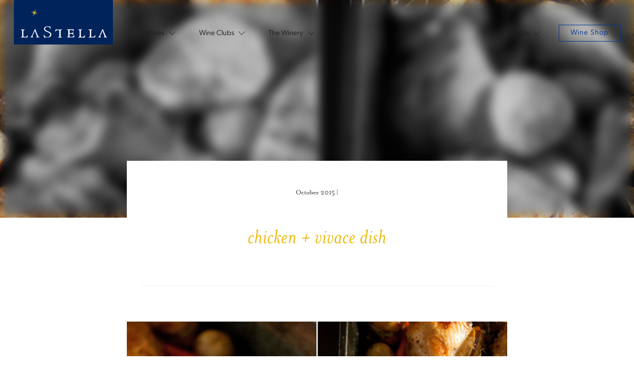

--- FILE ---
content_type: text/html; charset=UTF-8
request_url: https://lastella.ca/food-music-vivace-pairing/chicken-vivace-dish/
body_size: 15723
content:

<!doctype html>
  <html lang="en-US">
	<head>
		<meta charset="utf-8">
		<!-- Force IE to use the latest rendering engine available -->
		<meta http-equiv="X-UA-Compatible" content="IE=edge">
		<!-- Mobile Meta -->
		<meta name="viewport" content="width=device-width, initial-scale=1.0">
        <!-- Google Tag Manager -->
        <script>(function(w,d,s,l,i){w[l]=w[l]||[];w[l].push({'gtm.start':
                    new Date().getTime(),event:'gtm.js'});var f=d.getElementsByTagName(s)[0],
                j=d.createElement(s),dl=l!='dataLayer'?'&l='+l:'';j.async=true;j.src=
                'https://www.googletagmanager.com/gtm.js?id='+i+dl;f.parentNode.insertBefore(j,f);
            })(window,document,'script','dataLayer','GTM-KCZRXDT');</script>
        <!-- End Google Tag Manager -->
        <meta name="facebook-domain-verification" content="t9ugi4fw1fqaqwk9gib68sddyx8kua" />
		<link rel="pingback" href="https://lastella.ca/xmlrpc.php">
        <script type="text/javascript">
            window.themeDir = 'https://lastella.ca/wp-content/themes/las-2021';
            window.templateDir = 'https://lastella.ca/wp-content/themes/las-2021';
            var urlParams = [];
        </script>
		<meta name='robots' content='index, follow, max-image-preview:large, max-snippet:-1, max-video-preview:-1' />

	<!-- This site is optimized with the Yoast SEO plugin v26.8 - https://yoast.com/product/yoast-seo-wordpress/ -->
	<title>chicken + vivace dish - LaStella</title>
	<link rel="canonical" href="https://lastella.ca/food-music-vivace-pairing/chicken-vivace-dish/" />
	<script type="application/ld+json" class="yoast-schema-graph">{"@context":"https://schema.org","@graph":[{"@type":"WebPage","@id":"https://lastella.ca/food-music-vivace-pairing/chicken-vivace-dish/","url":"https://lastella.ca/food-music-vivace-pairing/chicken-vivace-dish/","name":"chicken + vivace dish - LaStella","isPartOf":{"@id":"https://lastella.ca/#website"},"primaryImageOfPage":{"@id":"https://lastella.ca/food-music-vivace-pairing/chicken-vivace-dish/#primaryimage"},"image":{"@id":"https://lastella.ca/food-music-vivace-pairing/chicken-vivace-dish/#primaryimage"},"thumbnailUrl":"https://lastella.ca/wp-content/uploads/2015/10/chicken-vivace-dish.jpg","datePublished":"2015-10-19T18:40:28+00:00","breadcrumb":{"@id":"https://lastella.ca/food-music-vivace-pairing/chicken-vivace-dish/#breadcrumb"},"inLanguage":"en-US","potentialAction":[{"@type":"ReadAction","target":["https://lastella.ca/food-music-vivace-pairing/chicken-vivace-dish/"]}]},{"@type":"ImageObject","inLanguage":"en-US","@id":"https://lastella.ca/food-music-vivace-pairing/chicken-vivace-dish/#primaryimage","url":"https://lastella.ca/wp-content/uploads/2015/10/chicken-vivace-dish.jpg","contentUrl":"https://lastella.ca/wp-content/uploads/2015/10/chicken-vivace-dish.jpg","width":500,"height":374},{"@type":"BreadcrumbList","@id":"https://lastella.ca/food-music-vivace-pairing/chicken-vivace-dish/#breadcrumb","itemListElement":[{"@type":"ListItem","position":1,"name":"Home","item":"https://lastella.ca/"},{"@type":"ListItem","position":2,"name":"Food + Music + Vivace Pairing","item":"https://lastella.ca/food-music-vivace-pairing/"},{"@type":"ListItem","position":3,"name":"chicken + vivace dish"}]},{"@type":"WebSite","@id":"https://lastella.ca/#website","url":"https://lastella.ca/","name":"LaStella","description":"wine, bcwine, okanagan, winery, organic, sustainable, artisan, syrah, viognier, roussanne, marsanne","publisher":{"@id":"https://lastella.ca/#organization"},"potentialAction":[{"@type":"SearchAction","target":{"@type":"EntryPoint","urlTemplate":"https://lastella.ca/?s={search_term_string}"},"query-input":{"@type":"PropertyValueSpecification","valueRequired":true,"valueName":"search_term_string"}}],"inLanguage":"en-US"},{"@type":"Organization","@id":"https://lastella.ca/#organization","name":"La Stella Winery","url":"https://lastella.ca/","logo":{"@type":"ImageObject","inLanguage":"en-US","@id":"https://lastella.ca/#/schema/logo/image/","url":"https://lastella.ca/wp-content/uploads/2013/11/La-Stella-logo.jpg","contentUrl":"https://lastella.ca/wp-content/uploads/2013/11/La-Stella-logo.jpg","width":451,"height":148,"caption":"La Stella Winery"},"image":{"@id":"https://lastella.ca/#/schema/logo/image/"},"sameAs":["https://www.facebook.com/LaStellaWinery/","https://x.com/lastellawinery","https://www.instagram.com/lastellawinery/"]}]}</script>
	<!-- / Yoast SEO plugin. -->


<link rel='dns-prefetch' href='//use.typekit.net' />
<link rel="alternate" type="application/rss+xml" title="LaStella &raquo; Feed" href="https://lastella.ca/feed/" />
<link rel="alternate" type="application/rss+xml" title="LaStella &raquo; Comments Feed" href="https://lastella.ca/comments/feed/" />
<link rel="alternate" type="application/rss+xml" title="LaStella &raquo; chicken + vivace dish Comments Feed" href="https://lastella.ca/food-music-vivace-pairing/chicken-vivace-dish/feed/" />
<link rel="alternate" title="oEmbed (JSON)" type="application/json+oembed" href="https://lastella.ca/wp-json/oembed/1.0/embed?url=https%3A%2F%2Flastella.ca%2Ffood-music-vivace-pairing%2Fchicken-vivace-dish%2F" />
<link rel="alternate" title="oEmbed (XML)" type="text/xml+oembed" href="https://lastella.ca/wp-json/oembed/1.0/embed?url=https%3A%2F%2Flastella.ca%2Ffood-music-vivace-pairing%2Fchicken-vivace-dish%2F&#038;format=xml" />
<style id='wp-img-auto-sizes-contain-inline-css' type='text/css'>
img:is([sizes=auto i],[sizes^="auto," i]){contain-intrinsic-size:3000px 1500px}
/*# sourceURL=wp-img-auto-sizes-contain-inline-css */
</style>
<link rel='stylesheet' id='sbi_styles-css' href='https://lastella.ca/wp-content/plugins/instagram-feed/css/sbi-styles.min.css?ver=6.10.0' type='text/css' media='all' />
<style id='wp-emoji-styles-inline-css' type='text/css'>

	img.wp-smiley, img.emoji {
		display: inline !important;
		border: none !important;
		box-shadow: none !important;
		height: 1em !important;
		width: 1em !important;
		margin: 0 0.07em !important;
		vertical-align: -0.1em !important;
		background: none !important;
		padding: 0 !important;
	}
/*# sourceURL=wp-emoji-styles-inline-css */
</style>
<style id='wp-block-library-inline-css' type='text/css'>
:root{--wp-block-synced-color:#7a00df;--wp-block-synced-color--rgb:122,0,223;--wp-bound-block-color:var(--wp-block-synced-color);--wp-editor-canvas-background:#ddd;--wp-admin-theme-color:#007cba;--wp-admin-theme-color--rgb:0,124,186;--wp-admin-theme-color-darker-10:#006ba1;--wp-admin-theme-color-darker-10--rgb:0,107,160.5;--wp-admin-theme-color-darker-20:#005a87;--wp-admin-theme-color-darker-20--rgb:0,90,135;--wp-admin-border-width-focus:2px}@media (min-resolution:192dpi){:root{--wp-admin-border-width-focus:1.5px}}.wp-element-button{cursor:pointer}:root .has-very-light-gray-background-color{background-color:#eee}:root .has-very-dark-gray-background-color{background-color:#313131}:root .has-very-light-gray-color{color:#eee}:root .has-very-dark-gray-color{color:#313131}:root .has-vivid-green-cyan-to-vivid-cyan-blue-gradient-background{background:linear-gradient(135deg,#00d084,#0693e3)}:root .has-purple-crush-gradient-background{background:linear-gradient(135deg,#34e2e4,#4721fb 50%,#ab1dfe)}:root .has-hazy-dawn-gradient-background{background:linear-gradient(135deg,#faaca8,#dad0ec)}:root .has-subdued-olive-gradient-background{background:linear-gradient(135deg,#fafae1,#67a671)}:root .has-atomic-cream-gradient-background{background:linear-gradient(135deg,#fdd79a,#004a59)}:root .has-nightshade-gradient-background{background:linear-gradient(135deg,#330968,#31cdcf)}:root .has-midnight-gradient-background{background:linear-gradient(135deg,#020381,#2874fc)}:root{--wp--preset--font-size--normal:16px;--wp--preset--font-size--huge:42px}.has-regular-font-size{font-size:1em}.has-larger-font-size{font-size:2.625em}.has-normal-font-size{font-size:var(--wp--preset--font-size--normal)}.has-huge-font-size{font-size:var(--wp--preset--font-size--huge)}.has-text-align-center{text-align:center}.has-text-align-left{text-align:left}.has-text-align-right{text-align:right}.has-fit-text{white-space:nowrap!important}#end-resizable-editor-section{display:none}.aligncenter{clear:both}.items-justified-left{justify-content:flex-start}.items-justified-center{justify-content:center}.items-justified-right{justify-content:flex-end}.items-justified-space-between{justify-content:space-between}.screen-reader-text{border:0;clip-path:inset(50%);height:1px;margin:-1px;overflow:hidden;padding:0;position:absolute;width:1px;word-wrap:normal!important}.screen-reader-text:focus{background-color:#ddd;clip-path:none;color:#444;display:block;font-size:1em;height:auto;left:5px;line-height:normal;padding:15px 23px 14px;text-decoration:none;top:5px;width:auto;z-index:100000}html :where(.has-border-color){border-style:solid}html :where([style*=border-top-color]){border-top-style:solid}html :where([style*=border-right-color]){border-right-style:solid}html :where([style*=border-bottom-color]){border-bottom-style:solid}html :where([style*=border-left-color]){border-left-style:solid}html :where([style*=border-width]){border-style:solid}html :where([style*=border-top-width]){border-top-style:solid}html :where([style*=border-right-width]){border-right-style:solid}html :where([style*=border-bottom-width]){border-bottom-style:solid}html :where([style*=border-left-width]){border-left-style:solid}html :where(img[class*=wp-image-]){height:auto;max-width:100%}:where(figure){margin:0 0 1em}html :where(.is-position-sticky){--wp-admin--admin-bar--position-offset:var(--wp-admin--admin-bar--height,0px)}@media screen and (max-width:600px){html :where(.is-position-sticky){--wp-admin--admin-bar--position-offset:0px}}

/*# sourceURL=wp-block-library-inline-css */
</style><style id='global-styles-inline-css' type='text/css'>
:root{--wp--preset--aspect-ratio--square: 1;--wp--preset--aspect-ratio--4-3: 4/3;--wp--preset--aspect-ratio--3-4: 3/4;--wp--preset--aspect-ratio--3-2: 3/2;--wp--preset--aspect-ratio--2-3: 2/3;--wp--preset--aspect-ratio--16-9: 16/9;--wp--preset--aspect-ratio--9-16: 9/16;--wp--preset--color--black: #000000;--wp--preset--color--cyan-bluish-gray: #abb8c3;--wp--preset--color--white: #ffffff;--wp--preset--color--pale-pink: #f78da7;--wp--preset--color--vivid-red: #cf2e2e;--wp--preset--color--luminous-vivid-orange: #ff6900;--wp--preset--color--luminous-vivid-amber: #fcb900;--wp--preset--color--light-green-cyan: #7bdcb5;--wp--preset--color--vivid-green-cyan: #00d084;--wp--preset--color--pale-cyan-blue: #8ed1fc;--wp--preset--color--vivid-cyan-blue: #0693e3;--wp--preset--color--vivid-purple: #9b51e0;--wp--preset--gradient--vivid-cyan-blue-to-vivid-purple: linear-gradient(135deg,rgb(6,147,227) 0%,rgb(155,81,224) 100%);--wp--preset--gradient--light-green-cyan-to-vivid-green-cyan: linear-gradient(135deg,rgb(122,220,180) 0%,rgb(0,208,130) 100%);--wp--preset--gradient--luminous-vivid-amber-to-luminous-vivid-orange: linear-gradient(135deg,rgb(252,185,0) 0%,rgb(255,105,0) 100%);--wp--preset--gradient--luminous-vivid-orange-to-vivid-red: linear-gradient(135deg,rgb(255,105,0) 0%,rgb(207,46,46) 100%);--wp--preset--gradient--very-light-gray-to-cyan-bluish-gray: linear-gradient(135deg,rgb(238,238,238) 0%,rgb(169,184,195) 100%);--wp--preset--gradient--cool-to-warm-spectrum: linear-gradient(135deg,rgb(74,234,220) 0%,rgb(151,120,209) 20%,rgb(207,42,186) 40%,rgb(238,44,130) 60%,rgb(251,105,98) 80%,rgb(254,248,76) 100%);--wp--preset--gradient--blush-light-purple: linear-gradient(135deg,rgb(255,206,236) 0%,rgb(152,150,240) 100%);--wp--preset--gradient--blush-bordeaux: linear-gradient(135deg,rgb(254,205,165) 0%,rgb(254,45,45) 50%,rgb(107,0,62) 100%);--wp--preset--gradient--luminous-dusk: linear-gradient(135deg,rgb(255,203,112) 0%,rgb(199,81,192) 50%,rgb(65,88,208) 100%);--wp--preset--gradient--pale-ocean: linear-gradient(135deg,rgb(255,245,203) 0%,rgb(182,227,212) 50%,rgb(51,167,181) 100%);--wp--preset--gradient--electric-grass: linear-gradient(135deg,rgb(202,248,128) 0%,rgb(113,206,126) 100%);--wp--preset--gradient--midnight: linear-gradient(135deg,rgb(2,3,129) 0%,rgb(40,116,252) 100%);--wp--preset--font-size--small: 13px;--wp--preset--font-size--medium: 20px;--wp--preset--font-size--large: 36px;--wp--preset--font-size--x-large: 42px;--wp--preset--spacing--20: 0.44rem;--wp--preset--spacing--30: 0.67rem;--wp--preset--spacing--40: 1rem;--wp--preset--spacing--50: 1.5rem;--wp--preset--spacing--60: 2.25rem;--wp--preset--spacing--70: 3.38rem;--wp--preset--spacing--80: 5.06rem;--wp--preset--shadow--natural: 6px 6px 9px rgba(0, 0, 0, 0.2);--wp--preset--shadow--deep: 12px 12px 50px rgba(0, 0, 0, 0.4);--wp--preset--shadow--sharp: 6px 6px 0px rgba(0, 0, 0, 0.2);--wp--preset--shadow--outlined: 6px 6px 0px -3px rgb(255, 255, 255), 6px 6px rgb(0, 0, 0);--wp--preset--shadow--crisp: 6px 6px 0px rgb(0, 0, 0);}:root :where(.is-layout-flow) > :first-child{margin-block-start: 0;}:root :where(.is-layout-flow) > :last-child{margin-block-end: 0;}:root :where(.is-layout-flow) > *{margin-block-start: 24px;margin-block-end: 0;}:root :where(.is-layout-constrained) > :first-child{margin-block-start: 0;}:root :where(.is-layout-constrained) > :last-child{margin-block-end: 0;}:root :where(.is-layout-constrained) > *{margin-block-start: 24px;margin-block-end: 0;}:root :where(.is-layout-flex){gap: 24px;}:root :where(.is-layout-grid){gap: 24px;}body .is-layout-flex{display: flex;}.is-layout-flex{flex-wrap: wrap;align-items: center;}.is-layout-flex > :is(*, div){margin: 0;}body .is-layout-grid{display: grid;}.is-layout-grid > :is(*, div){margin: 0;}.has-black-color{color: var(--wp--preset--color--black) !important;}.has-cyan-bluish-gray-color{color: var(--wp--preset--color--cyan-bluish-gray) !important;}.has-white-color{color: var(--wp--preset--color--white) !important;}.has-pale-pink-color{color: var(--wp--preset--color--pale-pink) !important;}.has-vivid-red-color{color: var(--wp--preset--color--vivid-red) !important;}.has-luminous-vivid-orange-color{color: var(--wp--preset--color--luminous-vivid-orange) !important;}.has-luminous-vivid-amber-color{color: var(--wp--preset--color--luminous-vivid-amber) !important;}.has-light-green-cyan-color{color: var(--wp--preset--color--light-green-cyan) !important;}.has-vivid-green-cyan-color{color: var(--wp--preset--color--vivid-green-cyan) !important;}.has-pale-cyan-blue-color{color: var(--wp--preset--color--pale-cyan-blue) !important;}.has-vivid-cyan-blue-color{color: var(--wp--preset--color--vivid-cyan-blue) !important;}.has-vivid-purple-color{color: var(--wp--preset--color--vivid-purple) !important;}.has-black-background-color{background-color: var(--wp--preset--color--black) !important;}.has-cyan-bluish-gray-background-color{background-color: var(--wp--preset--color--cyan-bluish-gray) !important;}.has-white-background-color{background-color: var(--wp--preset--color--white) !important;}.has-pale-pink-background-color{background-color: var(--wp--preset--color--pale-pink) !important;}.has-vivid-red-background-color{background-color: var(--wp--preset--color--vivid-red) !important;}.has-luminous-vivid-orange-background-color{background-color: var(--wp--preset--color--luminous-vivid-orange) !important;}.has-luminous-vivid-amber-background-color{background-color: var(--wp--preset--color--luminous-vivid-amber) !important;}.has-light-green-cyan-background-color{background-color: var(--wp--preset--color--light-green-cyan) !important;}.has-vivid-green-cyan-background-color{background-color: var(--wp--preset--color--vivid-green-cyan) !important;}.has-pale-cyan-blue-background-color{background-color: var(--wp--preset--color--pale-cyan-blue) !important;}.has-vivid-cyan-blue-background-color{background-color: var(--wp--preset--color--vivid-cyan-blue) !important;}.has-vivid-purple-background-color{background-color: var(--wp--preset--color--vivid-purple) !important;}.has-black-border-color{border-color: var(--wp--preset--color--black) !important;}.has-cyan-bluish-gray-border-color{border-color: var(--wp--preset--color--cyan-bluish-gray) !important;}.has-white-border-color{border-color: var(--wp--preset--color--white) !important;}.has-pale-pink-border-color{border-color: var(--wp--preset--color--pale-pink) !important;}.has-vivid-red-border-color{border-color: var(--wp--preset--color--vivid-red) !important;}.has-luminous-vivid-orange-border-color{border-color: var(--wp--preset--color--luminous-vivid-orange) !important;}.has-luminous-vivid-amber-border-color{border-color: var(--wp--preset--color--luminous-vivid-amber) !important;}.has-light-green-cyan-border-color{border-color: var(--wp--preset--color--light-green-cyan) !important;}.has-vivid-green-cyan-border-color{border-color: var(--wp--preset--color--vivid-green-cyan) !important;}.has-pale-cyan-blue-border-color{border-color: var(--wp--preset--color--pale-cyan-blue) !important;}.has-vivid-cyan-blue-border-color{border-color: var(--wp--preset--color--vivid-cyan-blue) !important;}.has-vivid-purple-border-color{border-color: var(--wp--preset--color--vivid-purple) !important;}.has-vivid-cyan-blue-to-vivid-purple-gradient-background{background: var(--wp--preset--gradient--vivid-cyan-blue-to-vivid-purple) !important;}.has-light-green-cyan-to-vivid-green-cyan-gradient-background{background: var(--wp--preset--gradient--light-green-cyan-to-vivid-green-cyan) !important;}.has-luminous-vivid-amber-to-luminous-vivid-orange-gradient-background{background: var(--wp--preset--gradient--luminous-vivid-amber-to-luminous-vivid-orange) !important;}.has-luminous-vivid-orange-to-vivid-red-gradient-background{background: var(--wp--preset--gradient--luminous-vivid-orange-to-vivid-red) !important;}.has-very-light-gray-to-cyan-bluish-gray-gradient-background{background: var(--wp--preset--gradient--very-light-gray-to-cyan-bluish-gray) !important;}.has-cool-to-warm-spectrum-gradient-background{background: var(--wp--preset--gradient--cool-to-warm-spectrum) !important;}.has-blush-light-purple-gradient-background{background: var(--wp--preset--gradient--blush-light-purple) !important;}.has-blush-bordeaux-gradient-background{background: var(--wp--preset--gradient--blush-bordeaux) !important;}.has-luminous-dusk-gradient-background{background: var(--wp--preset--gradient--luminous-dusk) !important;}.has-pale-ocean-gradient-background{background: var(--wp--preset--gradient--pale-ocean) !important;}.has-electric-grass-gradient-background{background: var(--wp--preset--gradient--electric-grass) !important;}.has-midnight-gradient-background{background: var(--wp--preset--gradient--midnight) !important;}.has-small-font-size{font-size: var(--wp--preset--font-size--small) !important;}.has-medium-font-size{font-size: var(--wp--preset--font-size--medium) !important;}.has-large-font-size{font-size: var(--wp--preset--font-size--large) !important;}.has-x-large-font-size{font-size: var(--wp--preset--font-size--x-large) !important;}
/*# sourceURL=global-styles-inline-css */
</style>

<style id='classic-theme-styles-inline-css' type='text/css'>
/*! This file is auto-generated */
.wp-block-button__link{color:#fff;background-color:#32373c;border-radius:9999px;box-shadow:none;text-decoration:none;padding:calc(.667em + 2px) calc(1.333em + 2px);font-size:1.125em}.wp-block-file__button{background:#32373c;color:#fff;text-decoration:none}
/*# sourceURL=/wp-includes/css/classic-themes.min.css */
</style>
<link rel='stylesheet' id='h5ap-public-css' href='https://lastella.ca/wp-content/plugins/html5-audio-player/assets/css/style.css?ver=2.5.3' type='text/css' media='all' />
<link rel='stylesheet' id='adobe-css' href='https://use.typekit.net/gzn7qfg.css?ver=1.01' type='text/css' media='all' />
<link rel='stylesheet' id='site-css-css' href='https://lastella.ca/wp-content/themes/las-2021/assets/css/style.css?1&#038;ver=1.01' type='text/css' media='all' />
<script type="text/javascript" src="https://lastella.ca/wp-includes/js/jquery/jquery.min.js?ver=3.7.1" id="jquery-core-js"></script>
<script type="text/javascript" src="https://lastella.ca/wp-includes/js/jquery/jquery-migrate.min.js?ver=3.4.1" id="jquery-migrate-js"></script>
<link rel="https://api.w.org/" href="https://lastella.ca/wp-json/" /><link rel="alternate" title="JSON" type="application/json" href="https://lastella.ca/wp-json/wp/v2/media/4598" /><link rel='shortlink' href='https://lastella.ca/?p=4598' />
        <style>
            .mejs-container:has(.plyr) {
                height: auto;
                background: transparent
            }

            .mejs-container:has(.plyr) .mejs-controls {
                display: none
            }

            .h5ap_all {
                --shadow-color: 197deg 32% 65%;
                border-radius: 6px;
                box-shadow: 0px 0px 9.6px hsl(var(--shadow-color)/.36), 0 1.7px 1.9px 0px hsl(var(--shadow-color)/.36), 0 4.3px 1.8px -1.7px hsl(var(--shadow-color)/.36), -0.1px 10.6px 11.9px -2.5px hsl(var(--shadow-color)/.36);
                margin: 16px auto;
            }

            .h5ap_single_button {
                height: 50px;
            }
        </style>
    		<style>
			span.h5ap_single_button {
				display: inline-flex;
				justify-content: center;
				align-items: center;
			}

			.h5ap_single_button span {
				line-height: 0;
			}

			span#h5ap_single_button span svg {
				cursor: pointer;
			}

			#skin_default .plyr__control,
			#skin_default .plyr__time {
				color: #4f5b5f			}

			#skin_default .plyr__control:hover {
				background: #1aafff;
				color: #f5f5f5			}

			#skin_default .plyr__controls {
				background: #f5f5f5			}

			#skin_default .plyr__controls__item input {
				color: #1aafff			}

			.plyr {
				--plyr-color-main: #4f5b5f			}

			/* Custom Css */
					</style>
<style type="text/css">.heading{width:10sec;}</style>        <script>document.getElementsByTagName("html")[0].className += " js";</script>
	</head>
	<body id="top" class="attachment wp-singular attachment-template-default single single-attachment postid-4598 attachmentid-4598 attachment-jpeg wp-theme-las-2021 header-image">
<!-- Google Tag Manager (noscript) -->
<noscript><iframe src="https://www.googletagmanager.com/ns.html?id=GTM-KCZRXDT"
                  height="0" width="0" style="display:none;visibility:hidden"></iframe></noscript>
<!-- End Google Tag Manager (noscript) -->
        <header class="mega-nav mega-nav--mobile mega-nav--desktop@md position-absolute width-100% hide-nav hide-nav--fixed ie:bg js-mega-nav js-hide-nav js-hide-nav--main" data-nav-target-class="mega-nav--expanded" data-theme="default">
    <div class="mega-nav__container">
        <!-- 👇 logo -->
        <a href="/" class="mega-nav__logo">
            <svg version="1.1" id="Layer_1" xmlns="http://www.w3.org/2000/svg" xmlns:xlink="http://www.w3.org/1999/xlink" x="0px" y="0px"
     viewBox="0 0 200 90" style="enable-background:new 0 0 200 90;" xml:space="preserve">
    <rect class="box" width="200" height="90"/>
    <g>
        <path class="letter" d="M142.6,71.6c0,0.3-0.1,0.3-0.2,0.5c-0.4,1-1,1.7-2,2.1c-0.4-0.1-0.4,0.3-0.8,0.2c-0.1,0.2-0.6,0-0.8,0.1
		c-0.4,0.1-0.9,0.1-1.4,0c-0.3-0.1-0.7,0.1-0.9-0.1h-0.2c-0.2,0-0.3,0-0.4-0.1c-0.3-0.1-0.6-0.2-0.6-0.6v-0.1
		c-0.2-0.1,0-0.5-0.1-0.7c-0.1-3.4-0.1-7.4,0-10.9v-0.6c0.1,0,0.1-0.2,0.2-0.2c0.2-0.3,0.4-0.5,0.9-0.6h0.3c0.1-0.2,0.4-0.2,0.7-0.2
		c0.1-0.2,0.1-0.5,0.1-0.8v-0.1c-0.2-0.3-0.8-0.1-1.2-0.2h-0.2c-0.3,0.2-1,0-1.5,0.1h-0.3c-1.2,0.2-2.6,0.1-3.9,0.1
		c-0.1,0-0.2,0.1-0.3,0.1l0,0c0,0.1,0,0.2-0.1,0.3c0,0.1-0.1,0.2-0.1,0.3v0.3c0.2,0.2,1-0.1,1.2,0.2c0.2,0,0.5-0.1,0.6,0.1
		c0.4,0.1,0.8,0.3,0.9,0.8c0.2,0.1,0,0.5,0.1,0.7h0.1v0.1c0.1,3,0.1,6.6,0,9.7v0.1h-0.1c-0.1,0.3,0.1,0.8-0.1,1v0.2
		c-0.1,1-0.8,1.3-1.7,1.5h-0.1c-0.4,0.1-0.7,0.3-0.5,0.8v0.1c0.1,0,0.1,0.1,0.1,0.2c0.2,0.2,0.6,0,1,0.1c0.4-0.1,1-0.2,1.5-0.2
		c2.2-0.1,5-0.1,7.2,0h2c0.5,0,0.9-0.1,1-0.6c0.2-0.6,0.1-1.4,0.5-1.8c0-0.4,0.2-0.6,0.2-1c0-0.3,0.1-0.5,0.2-0.7
		C143.5,71.5,142.8,71.2,142.6,71.6z"/>
        <path class="letter" d="M121.7,71.6c-0.2,0-0.5,0.1-0.6-0.1c-0.3,0-0.4,0.1-0.5,0.3c-0.1,0.4-0.2,0.8-0.5,1v0.1
		c-0.2,0.4-0.5,0.7-0.9,0.9c-0.2,0-0.1,0.2-0.4,0.2c0,0.1-0.1,0.1-0.2,0.2h-0.5c0,0.2-0.3,0-0.4,0.1c0,0,0,0.1-0.1,0.1
		c-0.1,0.2-0.6,0-0.8,0.1c-0.7,0.1-2.1,0.1-2.8,0H114c-0.4,0-0.8,0-1-0.2c-0.5-0.2-0.7-0.6-0.6-1.3c-0.2-0.8,0-1.9-0.1-2.9v-0.1h0.1
		v-0.2c0-0.2-0.1-0.7,0.1-0.8v-0.2c0-0.4,0.3-0.4,0.7-0.4c0.9-0.1,2.4-0.1,3.4,0c0.3,0.1,0.8-0.1,1,0.1c0.1,0,0.3,0,0.3,0.1
		c0.5,0.1,0.6,0.6,0.7,1.1c0.1,0.1,0.2,0.3,0.2,0.5c-0.1,0.3,0.1,0.2,0.2,0.4c0.3-0.2,0.9,0,1-0.5c-0.2-0.1,0-0.6-0.1-0.8v-0.2
		c-0.1-0.4-0.1-1.3,0-1.7V67c0-0.3,0-0.7,0.1-0.9c-0.1-0.4,0.1-0.6,0.1-1h-1c-0.1,0,0,0.3-0.2,0.3v0.1c-0.1,0.5-0.3,1-0.7,1.1
		c-0.1,0.1-0.2,0.1-0.4,0.1c-1.5,0.1-3.8,0.2-5.2-0.1c-0.2-0.4,0-1.2-0.1-1.8v-0.2c-0.1-0.9-0.1-2.4,0-3.3c0-0.2,0-0.3,0.2-0.3
		c0-0.1,0.1-0.1,0.2-0.1c0-0.2,0.4,0,0.6-0.1c0.3-0.2,0.9,0,1.4-0.1h0.3c0.2-0.1,0.9-0.1,1,0h0.2c0.3,0.1,0.9-0.1,1.1,0.1
		c0.1,0,0.5-0.1,0.5,0.1c0.1,0,0.2,0,0.3,0.1c0.5,0.2,0.8,0.5,0.9,1.1c0,0.4,0.2,0.6,0.2,1c0.2,0,0.1,0.2,0.3,0.2h0.8
		c0.1-0.4-0.1-1,0.1-1.2v-0.3c0.1-0.3-0.1-0.8,0.1-1v-0.2c0-0.5,0.1-0.7,0.1-1.2c-0.1,0-0.2-0.1-0.2-0.2h-1.9
		c-1.1,0.2-2.5,0-3.7,0.1h-0.3c-1.2,0.1-3,0.1-4.2,0h-2.7c-0.3-0.1-0.2,0.2-0.2,0.4v0.7c0.2,0.2,0.7,0.1,1,0.2c0.2,0,0.5,0,0.5,0.2
		c0.3,0,0.5,0.1,0.6,0.2c0.2,0,0,0.3,0.1,0.5c0.1,3.4,0.1,7.4,0,10.9v0.2c-0.1,0.2,0.1,0.7-0.1,0.8c0,0.4-0.2,0.7-0.6,0.8
		c-0.2,0.2-0.6,0.2-1,0.2c-0.4,0-0.6,0.3-0.5,0.8c0.1,0,0.1,0.2,0.1,0.3h3.4c2.7-0.1,6.1-0.1,8.8,0h1.4c0.4-0.4,0.5-1.1,0.6-1.8
		c0-0.4,0.3-0.5,0.2-1c0-0.3,0-0.5,0.1-0.7C121.8,72.1,121.9,71.8,121.7,71.6z"/>
        <path class="letter" d="M188.3,75c-2.5-0.3-2.9-2.5-3.8-4.6c-1.5-3.4-3.3-8.1-4.6-11.2c-0.6,0-1,0.1-1.4,0.2c-0.1,0.2-0.2,0.4-0.2,0.5
		c0,0.1-0.1,0.2-0.1,0.2c-1.3,3.1-2.8,6.6-4.3,9.8c-0.1,0.2-0.2,0.4-0.3,0.5c0,0.1-0.1,0.2-0.1,0.2c0,0,0,0.1,0,0.1c0,0,0,0,0,0.1
		c-0.5,1.1-1.1,2.7-2,3.3c-0.4,0.3-0.9,0.3-1.3,0.6v0.4c0.1,0.1,0.1,0.2,0.2,0.3c0.2,0,0.5,0.1,0.8,0.1h3.8c0.3,0,0.7,0,1-0.1
		c0-0.3,0.1-0.5,0.2-0.7c-0.5-0.3-1.7-0.3-1.8-1c-0.2-0.8,0.5-2.2,0.9-3c1.1-2.4,2.1-4.7,3-7c0.2-0.4,0.2-1.1,0.7-1.3c0,0,0,0,0,0
		c0,0,0.1,0,0.1-0.1c0.1,0.2,0.2,0.3,0.2,0.6c0.5,1.4,1,2.9,1.5,4.3c0.3,0.8,0.6,1.5,0.9,2.3c0.3,0.7,0.5,1.3,0.8,1.9
		c0.1,0.3,0.2,0.5,0.2,0.8c0.2,0.3,0.2,0.8,0.3,1.2c0,0.1,0.1,0.2,0.1,0.3c0,0,0,0.1-0.1,0.1c0,0,0,0,0,0c-0.2,0.6-1,0.6-1.4,1
		c0,0.2,0.2,0.4,0.2,0.6c0,0,0.1,0.1,0.1,0.1c0.5,0,1.1-0.1,1.8,0c0.7-0.1,1.8-0.1,2.4,0h0.2c0.2,0,0.5,0,0.8,0c0.4,0,0.8,0,1.2,0
		C188.1,75.4,188.3,75.3,188.3,75z"/>
        <path class="letter" d="M163.9,71.4c-0.2,0-0.5,0-0.5,0.2c0,0.2-0.1,0.2-0.2,0.4c-0.3,0.9-0.8,1.6-1.5,2c-0.2,0.1-0.3,0.3-0.6,0.2
		c-0.1,0.2-0.4,0.2-0.7,0.2c-0.1,0.2-0.6,0-0.8,0.1c-0.4,0.1-0.9,0.1-1.4,0c-0.3-0.1-0.7,0.1-0.9-0.1c-0.1,0-0.5,0.1-0.5-0.1h-0.1
		c-0.4,0-0.5-0.3-0.6-0.7v-0.2c-0.2-0.1,0-0.6-0.1-0.8H156v-0.1c-0.1-3.2-0.1-7,0-10.2v-0.1h0.1c0-0.3-0.1-0.7,0.1-0.8
		c0.1-0.5,0.4-0.7,1-0.8c0.5,0,0.9-0.1,1.2-0.2v-0.2c0-0.3-0.1-0.4-0.1-0.7c-0.2-0.2-0.8,0-1.1-0.1h-0.3c-0.3,0.2-1,0-1.5,0.1h-0.2
		c-1.3,0.2-2.9,0-4.2,0.1c-0.2,0.1-0.1,0.4-0.2,0.5c-0.1,0.1-0.1,0.2-0.1,0.3v0.2c0.2,0.2,1-0.1,1.2,0.2c0.2,0,0.5-0.1,0.6,0.1h0.1
		c0.4,0.1,0.7,0.2,0.8,0.6c0.1,0.1,0.1,0.4,0.1,0.6c0.1,3.3,0.1,7.1,0,10.4c0,0.2,0.1,0.7-0.1,0.8v0.1c0,0.6-0.3,0.8-0.6,1
		c-0.2,0-0.2,0.2-0.4,0.2c-0.1,0.2-0.4,0.2-0.6,0.2c-0.3,0.1-0.7,0.1-0.6,0.5c0.1,0.2,0.2,0.3,0.2,0.6c0.2,0.2,0.7,0,1,0.1
		c0.4-0.1,1-0.2,1.5-0.2c2.2-0.1,4.9-0.1,7.1,0h2.6c0.7-0.6,0.5-2.1,1-3v-0.2c0-0.3,0.3-0.6,0.1-0.9C164.2,71.5,164,71.5,163.9,71.4
		z"/>
        <path class="letter" d="M27.3,71.4c-0.2,0-0.5,0-0.5,0.2c0,0.2-0.1,0.2-0.2,0.4c-0.3,0.9-0.8,1.6-1.5,2c-0.2,0.1-0.3,0.3-0.6,0.2
		c-0.1,0.2-0.4,0.2-0.7,0.2c-0.1,0.2-0.6,0-0.8,0.1c-0.5,0.1-0.9,0.1-1.4,0c-0.3-0.1-0.7,0.1-0.9-0.1c-0.1,0-0.5,0.1-0.5-0.1h-0.1
		c-0.4,0-0.5-0.3-0.6-0.7v-0.2c-0.2-0.1,0-0.6-0.1-0.8h-0.1v-0.1c-0.1-3.2-0.1-7,0-10.2v-0.1h0.1c0-0.3-0.1-0.7,0.1-0.8
		c0.1-0.5,0.4-0.7,1-0.8c0.5,0,0.9-0.1,1.2-0.2v-0.2c0-0.3-0.1-0.4-0.1-0.7c-0.2-0.2-0.8,0-1.1-0.1h-0.3c-0.3,0.2-1,0-1.5,0.1h-0.2
		c-1.3,0.2-2.9,0-4.2,0.1c-0.2,0.1-0.1,0.4-0.2,0.5C14,60.1,14,60.2,14,60.3v0.2c0.2,0.2,1-0.1,1.2,0.2c0.2,0,0.5-0.1,0.6,0.1h0.1
		c0.4,0.1,0.7,0.2,0.8,0.6c0.1,0.1,0.1,0.4,0.1,0.6c0.1,3.3,0.1,7.1,0,10.4c0,0.2,0.1,0.7-0.1,0.8v0.1c0,0.6-0.3,0.8-0.6,1
		c-0.2,0-0.2,0.2-0.4,0.2c-0.1,0.2-0.4,0.2-0.6,0.2c-0.3,0.1-0.7,0.1-0.6,0.5c0.1,0.2,0.2,0.3,0.2,0.6c0.2,0.2,0.7,0,1,0.1
		c0.4-0.1,1-0.2,1.5-0.2c2.2-0.1,4.9-0.1,7.1,0h2.6c0.7-0.6,0.5-2.1,1-3v-0.2c0-0.3,0.3-0.6,0.1-0.9C27.7,71.5,27.4,71.5,27.3,71.4z
		"/>
        <path class="letter" d="M51.6,74.9c-2.2-0.2-2.9-2.3-3.7-4.1c-1.7-3.8-3.2-8.1-4.6-11.7c-0.5,0-0.8,0-1.1,0.1
		c-0.5,0.3-0.4,1.1-0.7,1.4c-1.4,3.3-2.9,6.6-4.3,9.8c0,0.2-0.1,0.2-0.2,0.4c-0.1,0.4-0.3,0.8-0.6,1.1c0,0.2-0.2,0.2-0.2,0.4
		c-0.4,0.8-0.8,1.7-1.8,2c-0.2,0.1-0.5,0.3-0.8,0.4c0,0.3,0,0.5,0.1,0.6v0.1c0,0,0.1,0,0.1,0c1.7,0.1,3.8,0.1,5.4,0
		c0-0.3,0.1-0.5,0.2-0.7c-0.6-0.3-1.7-0.3-1.8-1.1c-0.2-0.8,0.6-2.1,1-3c1.1-2.4,2-4.8,3-7c0.2-0.4,0.2-1.1,0.7-1.3
		c0,0.1,0.1,0.2,0.1,0.3c0,0,0,0,0-0.1c1.2,2.9,2.2,6,3.4,8.9c0.2,0.2,0.3,0.5,0.3,0.9h0c0,0.1,0.1,0.2,0.1,0.4
		c0.1,0.2,0.2,0.5,0.2,0.8c0.1,0.1,0.1,0.2,0.1,0.4c-0.2,0.3-0.4,0.5-0.8,0.6c-0.1,0.1-0.3,0.2-0.5,0.2c-0.1,0-0.2,0.1-0.3,0.2
		c0,0,0,0.1,0,0.1c0.1,0.2,0.2,0.4,0.3,0.6c1.9-0.1,4.4,0.1,6.4-0.1C51.5,75.3,51.7,75.2,51.6,74.9z"/>
        <path class="letter" d="M97.1,74.8c-0.3-0.1-0.9,0.1-1-0.1h-0.2c-0.6,0-1.2-0.2-1.3-0.7c-0.2,0,0-0.3-0.1-0.4c-0.1-3.5-0.1-7.5,0-11
		c0-0.4,0-0.7,0.2-1c0.1-0.5,0.6-0.7,1-0.9c0.2-0.1,0.3-0.2,0.6-0.2c0.2,0,0.9,0.1,1-0.1l-0.1-0.3c0-0.4,0.1-0.5,0-0.7l-1.5,0
		c-0.4,0.1-1,0.2-1.5,0.2c-2.2,0.1-4.9,0.1-7,0H85c-0.3,0-0.6-0.1-0.7,0.1c-0.3,0.2-0.1,0.9-0.4,1.1c0,0.7-0.3,1.2-0.4,1.9
		c0,0.4-0.3,0.8-0.1,1.1c0.1,0,0.1,0.1,0.2,0.1c0.3,0,0.3,0.1,0.6,0.1c0.2-0.2,0.2-0.6,0.4-0.7c0-0.3,0.2-0.5,0.3-0.7
		c0.3-0.6,0.8-1,1.4-1.3h0.1c0.1-0.1,0.2-0.2,0.5-0.2c0-0.2,0.3,0,0.4-0.1c0.1-0.2,0.6,0,0.8-0.1h0.2c0.1-0.1,0.8-0.1,0.9,0h0.3
		c0.3,0,0.7-0.1,0.9,0.1h0.1c0.5,0,0.8,0.2,1,0.6v0.1c0.2,0,0,0.3,0.1,0.5c0.2,0.1,0,0.6,0.1,0.9v9.9c-0.1,0.3,0.1,0.7-0.1,0.9
		c-0.1,0.7-0.7,1-1.4,1c-0.1,0.2-0.6,0-0.7,0.2v0.6c0.1,0,0.1,0.1,0.1,0.2c0.2,0.2,0.8,0,1.1,0.1h0.2c0.4-0.2,1,0,1.5-0.1h0.2
		c1.3-0.2,2.9,0,4.3-0.1c0.1-0.2,0.1-0.6,0.3-0.8C97.2,75,97.3,74.7,97.1,74.8z"/>
        <path class="letter" d="M75.4,68.4c-0.1-0.3-0.2-0.5-0.3-0.8c-0.2-0.2-0.3-0.5-0.5-0.7v-0.1c-0.6-0.6-1.1-1.2-1.8-1.7
		c-0.2,0-0.1-0.1-0.3-0.1c-0.2-0.2-0.6-0.2-0.7-0.5c-0.2,0-0.3-0.1-0.5-0.2c-0.3-0.1-0.5-0.2-0.7-0.3c-1.1-0.3-1.9-1-3.1-1.3
		c-0.3,0-0.4-0.2-0.6-0.3c-0.4-0.2-0.9-0.3-1.2-0.6h-0.1c-0.8-0.4-1.4-0.9-1.9-1.6c-0.3-0.4-0.6-0.9-0.6-1.6c-0.1-0.1-0.1-0.7,0-0.8
		c0-0.1-0.1-0.4,0.1-0.4c0-0.1,0.1-0.1,0.1-0.3c0-0.2,0.1-0.4,0.2-0.6c0.6-1.3,2-2.2,3.6-2.3c2.3-0.2,4.8,0.5,5.6,2
		c0.4,0.7,0.4,1.5,1,2.4c0.3,0,0.4-0.1,0.6-0.2c0-0.1,0-0.1,0-0.2c-0.1-0.2-0.1-0.5-0.1-0.8c-0.1-0.3-0.1-0.7-0.1-1.2h-0.1v-0.1
		c-0.3-0.9,0-2.4-0.2-3.2l0.1-0.1c0-0.1-0.1,0-0.1-0.1l-0.2,0c-0.1,0.4-0.3,0.6-0.6,0.7c-0.3,0.2-0.5,0.4-0.8,0.2l0.2,0
		c0.1,0,0.1,0,0.2-0.1c-0.2,0-0.5,0-0.8-0.1c0.1,0,0.2,0.1,0.2,0.1c-0.7-0.1-1.5-0.2-2.2-0.3h-2.3c0,0,0,0,0,0c-0.2,0-0.3,0-0.5,0
		c0,0,0,0,0,0c-1,0.2-2,0.4-2.9,0.7c0,0-0.1,0-0.1,0c-0.1,0.1-0.2,0.1-0.3,0.2c-0.1,0.1-0.3,0.1-0.4,0.2c-0.1,0-0.2,0.1-0.2,0.1
		c-0.1,0.1-0.2,0.1-0.3,0.2c0,0-0.1,0.1-0.1,0.1c-0.4,0.3-0.7,0.7-1,1c-1.4,2.2-0.5,5.4,1.2,6.7c2.9,2.5,9.8,2.9,10.3,7
		c0.3,2.7-1.3,4.6-3.6,5.2c0,0,0,0,0,0C69.4,75,69.1,75,68.8,75h-0.1c-0.1,0.2-0.4,0-0.6,0.1c-0.1,0.1-0.7,0.1-0.9,0h-0.1V75
		c0,0-0.1,0-0.1,0c-0.2,0-0.4,0-0.5-0.1v0c-0.7,0-1.1-0.3-1.7-0.5h-0.1c-0.5-0.2-1-0.4-1.4-0.8h-0.1c-0.6-0.5-1.2-1-1.6-1.7
		c-0.1-0.2-0.2-0.4-0.3-0.6c-0.2-0.2-0.2-0.5-0.3-0.8c0-0.3-0.1-0.4-0.1-0.6c-0.1,0-0.1-0.1-0.1-0.2h-0.6c0,0-0.1,0-0.1,0
		c0.4,2,0.3,4.5,0.9,6.4c0.7-0.2,0.8-0.6,1.5-0.7c0.8-0.1,1.8,0.3,2.7,0.3c3.1,0.3,7.2-0.1,8.9-1.8c0.1-0.1,0.1-0.2,0.2-0.2
		c0.3-0.4,0.5-0.8,0.7-1.2c0,0,0-0.1,0.1-0.1c0.1-0.2,0.2-0.4,0.3-0.7c0,0,0,0,0,0C75.6,70.8,75.7,69.4,75.4,68.4z"/>
    </g>
    <path class="star" d="M47.3,27.7c-0.1-0.1-0.3-0.2-0.4-0.2l-0.3-0.2l-0.2-0.1L45.9,27l-0.3-0.1l-0.3-0.2l-0.5-0.2l-0.5-0.2l-0.3-0.1
	l-0.6-0.3l-0.1-0.2l-0.1-0.1l0-0.1L43,25.3l0,0l0.1,0l0,0l0.3-0.1l0.2-0.1l0.4-0.2l0.3-0.1l0.2-0.1l0.4-0.3l0.3-0.1l0.1-0.1l0.2-0.1
	l0.1-0.1l0.2-0.1l0.2-0.2l0.4-0.2c0.1-0.1-0.1-0.3-0.1-0.4c0,0-0.1,0-0.2,0.1c-0.1,0.1-0.3,0.1-0.3,0.1l-0.2,0.1l-0.1,0.1l-0.4,0.2
	l-0.3,0.2l-0.2,0.2L44,24.1l-0.4,0.2l-0.2,0.2l-0.5,0.2l0,0l-0.1-0.3l0.1-0.3l0.1-0.4l0.1-0.5l0.1-0.4l0.1-0.3l0.1-0.5l0.1-0.5
	l0-0.2l0.1-0.2l0-0.2l0.1-0.2l0.1-0.3l0.2-0.4c0-0.1,0.2-0.3,0-0.3c0,0-0.1,0-0.2,0c0,0,0-0.1-0.1-0.1c-0.1,0-0.1-0.1-0.2-0.1
	c0,0-0.2,0.1-0.2,0.3c0,0.2-0.3,0.5-0.2,0.7l-0.2,0.3L42.9,21l-0.2,0.4l-0.1,0.4L42.5,22l-0.2,0.5L42.1,23l-0.2,0.4l-0.2,0.4
	L41.3,24l-0.1,0l-0.1,0l0,0L41,23.9l-0.1-0.2l-0.2-0.4l-0.1-0.3l-0.1-0.2l-0.2-0.4L40.1,22L40,21.8l-0.1-0.2l-0.1-0.1l-0.1-0.2
	L39.6,21l-0.1,0c0-0.1-0.1-0.3-0.2-0.3c-0.3,0.1-0.4,0-0.2,0.3c0.1,0.1,0.1,0.3,0.1,0.4l0.1,0.2l0.1,0.2l0.2,0.4l0.2,0.3l0.2,0.2
	l0.2,0.4l0.2,0.4l0.1,0.3l0.2,0.5l0,0.1l-0.4,0.2l0,0l-0.1,0l-0.2,0l-0.3-0.2l-0.3-0.1l-0.5-0.1L38.3,24L38,23.9l-0.6-0.1L37,23.7
	l-0.2,0l-0.2-0.1l-0.2,0l-0.2-0.1l-0.3-0.1l-0.6-0.1c-0.1,0-0.1,0-0.2,0.1c-0.1,0.1-0.1,0.2,0,0.3c0.2,0.1,0.7,0.3,0.8,0.3l0.3,0.2
	l0.2,0.1l0.5,0.2l0.4,0.2l0.3,0.1l0.5,0.3l0.5,0.2l0.4,0.1l0.6,0.3l0.2,0.1c0,0,0,0,0,0c0,0.1,0.1,0.2,0.1,0.2S40,26,40.1,26
	c0,0,0,0,0,0s0,0,0,0l-0.1,0.1l-0.2,0.1l-0.4,0.2L39,26.6l-0.2,0.1L38.4,27l-0.3,0.1L38,27.2l-0.2,0.1l-0.1,0.1l-0.2,0.1l-0.2,0.2
	l-0.5,0.3c-0.1,0.1,0,0.1,0.1,0.2c0,0.1,0.2,0.3,0.4,0.2c0.1-0.1,0.3-0.2,0.4-0.2l0.2-0.1l0.2-0.1l0.4-0.2l0.3-0.2l0.2-0.2l0.4-0.2
	l0.4-0.2l0.3-0.1l0.5-0.2l0,0l0,0.1l0,0.2l0,0.3l-0.1,0.4L40.4,28l-0.1,0.5l-0.1,0.4L40,29.3L40,29.9l-0.1,0.4l0,0.2l-0.1,0.2l0,0.2
	l-0.1,0.2l-0.1,0.4l-0.1,0.3c0.2,0.1-0.2,0,0.4,0.2c0,0,0.2,0,0.2-0.3c0-0.2,0.2-0.3,0.2-0.4l0.1-0.3l0.1-0.2l0.2-0.5l0.1-0.4
	l0.2-0.5l0.2-0.3l0.2-0.5l0.1-0.4l0.3-0.7l0.2-0.3l0.1,0.1l0.2,0.3l0.1,0.3l0.1,0.2l0.2,0.4l0.1,0.3l0.1,0.1l0.1,0.2l0.1,0.1
	l0.1,0.3l0.1,0.2l0.2,0.2c0,0.1,0.2-0.1,0.3-0.1c0.1,0,0.2-0.1,0.1-0.2c-0.1-0.1-0.1-0.3-0.1-0.3l-0.1-0.2l-0.1-0.1l-0.2-0.4
	l-0.2-0.3L43,28.1l-0.1-0.4l-0.2-0.4l-0.1-0.2l-0.1-0.2l0.2-0.1l0.1-0.1l0.3,0l0,0l0.3,0.2l0.2,0.1l0.6,0.1l0.4,0.2l0.3,0.1l0.7,0.2
	l0.3,0.2l0.2,0l0.2,0.1l0.2,0l0.2,0.1l0.8,0.3l0-0.1c0.1,0,0.1-0.1,0.2-0.3C47.7,27.9,47.5,27.7,47.3,27.7"/>
</svg>

        </a>

        <!-- 👇 icon buttons --mobile -->
        <div class="mega-nav__icon-btns mega-nav__icon-btns--mobile">

            <button class="reset mega-nav__icon-btn mega-nav__icon-btn--menu js-tab-focus" aria-label="Toggle menu" aria-controls="mega-nav-navigation">
                <svg class="icon" viewBox="0 0 24 24">
                    <g class="icon__group" fill="none" stroke="currentColor" stroke-linecap="square" stroke-miterlimit="10" stroke-width="2">
                        <path d="M1 6h22" />
                        <path d="M1 12h22" />
                        <path d="M1 18h22" />
                    </g>
                </svg>
            </button>
        </div>

        <div class="mega-nav__nav js-mega-nav__nav padding-top-lg@md" id="mega-nav-navigation" role="navigation" aria-label="Main">
            <div class="mega-nav__nav-inner">
                <ul class="mega-nav__items">
                    <li class="mega-nav__label">Menu</li>

                    <!-- 👇 Wines 2 -->
                    <li class="mega-nav__item js-mega-nav__item">
                        <button class="reset mega-nav__control js-mega-nav__control js-tab-focus">
                            Wines
                            <i class="mega-nav__arrow-icon" aria-hidden="true">
                                <svg class="icon" viewBox="0 0 16 16">
                                    <g class="icon__group" fill="none" stroke="currentColor" stroke-linecap="square" stroke-miterlimit="10" stroke-width="2">
                                        <path d="M2 2l12 12" />
                                        <path d="M14 2L2 14" />
                                    </g>
                                </svg>
                            </i>
                        </button>

                        <div class="mega-nav__sub-nav-wrapper">
                            <div class="mega-nav__sub-nav container max-width-adaptive-lg padding-top-xl">
                                <div class="mega-nav__sub-items grid gap-lg">


                                    <div class="col-3@sm">
                                        <h6 class="mega-nav__label">Our Wines</h6>
                                        <ul class="mega-nav__sub-items">
                                            <li class="mega-nav__sub-item"><a href="/wines/" class="mega-nav__sub-link">Current Releases</a></li>
                                            <li class="mega-nav__sub-item"><a href="/library/" class="mega-nav__sub-link">Library</a></li>
                                            <li class="mega-nav__sub-item"><a href="/customize/" class="mega-nav__sub-link">Customize</a></li>
                                        </ul>
                                    </div>

                                    <div class="col-3@sm">
                                        <h6 class="mega-nav__label">Learn</h6>
                                        <ul class="mega-nav__sub-items">
                                            <li class="mega-nav__sub-item"><a href="/inspiration/" class="mega-nav__sub-link">Inspiration</a></li>
                                            <li class="mega-nav__sub-item"><a href="/wines/accolades/" class="mega-nav__sub-link">Accolades</a></li>
                                            <li class="mega-nav__sub-item"><a href="/vintage-chart/" class="mega-nav__sub-link">Vintage Chart</a></li>
                                            <li class="mega-nav__sub-item"><a href="/vintage-report/" class="mega-nav__sub-link">Vintage Report</a></li>
                                        </ul>
                                    </div>

                                    <div class="col-6@sm">
                                        <h6 class="mega-nav__label">Where To Buy</h6>
                                        <div class="mega-nav__sub-items grid gap-lg">
                                            <div class="col-6@sm">
                                                <ul class="mega-nav__sub-items">
                                                    <!--<li class="mega-nav__sub-item"><a href="/where-to-buy/" class="mega-nav__sub-link">Shops & Restaurants</a></li>-->
                                                    <li class="mega-nav__sub-item"><a href="/contact/" class="mega-nav__sub-link">Visit The Winery</a></li>
                                                </ul>
                                            </div>
                                            <div class="col-6@sm">
                                                <p class="margin-bottom-xs">La Stella wines are available for order at our online Wine Shop.</p>
                                                <a href="https://enotecca.ca" class="btn btn--md btn--stroked">Visit Shop Enotecca</a>
                                            </div>
                                        </div>
                                    </div>

                                </div>
                            </div>
                        </div>
                    </li>

                    <!-- 👇 Wine Clubs -->
                    <li class="mega-nav__item js-mega-nav__item">
                        <button class="reset mega-nav__control js-mega-nav__control js-tab-focus">
                            Wine Clubs
                            <i class="mega-nav__arrow-icon" aria-hidden="true">
                                <svg class="icon" viewBox="0 0 16 16">
                                    <g class="icon__group" fill="none" stroke="currentColor" stroke-linecap="square" stroke-miterlimit="10" stroke-width="2">
                                        <path d="M2 2l12 12" />
                                        <path d="M14 2L2 14" />
                                    </g>
                                </svg>
                            </i>
                        </button>

                        <div class="mega-nav__sub-nav-wrapper">
                            <div class="mega-nav__sub-nav container max-width-adaptive-lg padding-top-xl">
                                <div class="mega-nav__sub-items grid gap-lg">

                                    <div class="col-2@sm">
                                        <h6 class="mega-nav__label">Members Only</h6>
                                        <p class="margin-bottom-xs">Already a Wine Club or Society Member?</p>
                                        <a href="https://enotecca.ca/profile/login" class="btn btn--md btn--stroked">Login Here</a>
                                    </div>

                                    <div class="col-5@sm offset-1@sm">
                                        <h6 class="mega-nav__label">Wine Clubs & Societies</h6>
                                        <p class="margin-bottom-xs">Our members enjoy priority access to our newest wines and experiences along with customizable wine shipments throughout the year.</p>
                                        <a href="/wine-clubs/" class="btn btn--md btn--stroked">How Our Clubs Work</a>
                                        <a href="https://enotecca.ca/wine-clubs/" class="btn btn--md btn--accent">Sign Me Up!</a>
                                    </div>

                                    <div class="col-3@sm offset-1@sm">
                                        <h6 class="mega-nav__label">Details</h6>
                                        <ul class="mega-nav__sub-items">
                                            <li class="mega-nav__sub-item"><a href="/wine-clubs/" class="mega-nav__sub-link">Club Details</a></li>
                                            <li class="mega-nav__sub-item"><a href="/contact/" class="mega-nav__sub-link">Contact Us</a></li>
                                        </ul>
                                    </div>

                                </div>
                            </div>
                        </div>
                    </li>

                    <!-- 👇 The Winery -->
                    <li class="mega-nav__item js-mega-nav__item">
                        <button class="reset mega-nav__control js-mega-nav__control js-tab-focus">
                            The Winery
                            <i class="mega-nav__arrow-icon" aria-hidden="true">
                                <svg class="icon" viewBox="0 0 16 16">
                                    <g class="icon__group" fill="none" stroke="currentColor" stroke-linecap="square" stroke-miterlimit="10" stroke-width="2">
                                        <path d="M2 2l12 12" />
                                        <path d="M14 2L2 14" />
                                    </g>
                                </svg>
                            </i>
                        </button>

                        <div class="mega-nav__sub-nav-wrapper">
                            <div class="mega-nav__sub-nav mega-nav__sub-nav--layout-2">
                                <ul class="mega-nav__sub-items">
                                    <li class="mega-nav__label">About Us</li>
                                    <li class="mega-nav__sub-item"><a href="/the-winery/" class="mega-nav__sub-link">Introduction</a></li>
                                    <li class="mega-nav__sub-item"><a href="/the-winery/people/" class="mega-nav__sub-link">Our Team</a></li>
                                    <li class="mega-nav__sub-item"><a href="/gallery/" class="mega-nav__sub-link">Galleries</a></li>
                                </ul>

                                <ul class="mega-nav__sub-items">
                                    <li class="mega-nav__label">Where</li>
                                    <li class="mega-nav__sub-item"><a href="/the-winery/the-region/" class="mega-nav__sub-link">The Region</a></li>
                                    <li class="mega-nav__sub-item"><a href="/the-winery/vineyards/" class="mega-nav__sub-link">Vineyards</a></li>
                                </ul>

                                <ul class="mega-nav__sub-items">
                                    <li class="mega-nav__label">Stories</li>
                                    <li class="mega-nav__sub-item"><a href="/blog/" class="mega-nav__sub-link">Blog</a></li>
                                    <li class="mega-nav__sub-item"><a href="/news/" class="mega-nav__sub-link">Latest News</a></li>
                                    <li class="mega-nav__sub-item"><a href="/media/" class="mega-nav__sub-link">For Media</a></li>
                                </ul>

                                <ul class="mega-nav__sub-items">
                                    <li class="mega-nav__label">Visit Us</li>
                                    <li class="mega-nav__sub-item"><a href="/contact/" class="mega-nav__sub-link">Contact</a></li>
                                    <li class="mega-nav__sub-item"><a href="/the-winery/symphony-senses/" class="mega-nav__sub-link">Symphony For The Senses</a></li>
                                </ul>

                            </div>
                        </div>
                    </li>


                </ul>

                <ul class="mega-nav__items">

                    <!-- 👇 Visit Us -->
                    <li class="mega-nav__item js-mega-nav__item">
                        <button class="reset mega-nav__control js-mega-nav__control js-tab-focus">
                            Visit Us
                            <i class="mega-nav__arrow-icon" aria-hidden="true">
                                <svg class="icon" viewBox="0 0 16 16">
                                    <g class="icon__group" fill="none" stroke="currentColor" stroke-linecap="square" stroke-miterlimit="10" stroke-width="2">
                                        <path d="M2 2l12 12" />
                                        <path d="M14 2L2 14" />
                                    </g>
                                </svg>
                            </i>
                        </button>

                        <div class="mega-nav__sub-nav-wrapper">
                            <div class="mega-nav__sub-nav container max-width-adaptive-lg padding-top-xl">
                                <div class="mega-nav__sub-items grid gap-lg">

                                    <div class="col-5@sm">
                                        <h6 class="mega-nav__label">Visiting the Okanagan?</h6>
                                        <a href="https://www.exploretock.com/lastella" class="btn btn--md btn--stroked">Book a Tasting and/or Tour</a>
                                    </div>

                                    <div class="col-3@sm offset-1@sm">
                                        <h6 class="mega-nav__label">La Stella Winery</h6>
                                        <p>8123-148th Avenue, Osoyoos, BC<br/>
                                            Canada V0H 1V0<br/>
                                            T. 250.495.8180<br/>
                                            E: <a href="/cdn-cgi/l/email-protection#0f666169604f636e7c7b6a63636e216c6e"><span class="__cf_email__" data-cfemail="751c1b131a3519140601101919145b1614">[email&#160;protected]</span></a></p>
                                    </div>

                                    <div class="col-3@sm">
                                        <h6 class="mega-nav__label">Details</h6>
                                        <ul class="mega-nav__sub-items">
                                            <li class="mega-nav__sub-item"><a href="/contact/" class="mega-nav__sub-link">Hours & Location</a></li>
                                            <li class="mega-nav__sub-item"><a href="/the-winery/symphony-senses/" class="mega-nav__sub-link">Symphony For The Senses</a></li>
                                        </ul>
                                    </div>

                                </div>
                            </div>
                        </div>
                    </li>

                    <!-- 👇 Wine Shop -->
                    <li class="mega-nav__item">
                        <a href="https://enotecca.ca" class="btn btn--stroked mega-nav__btn">Wine Shop</a>
                    </li>
                </ul>
            </div>
        </div>
    </div>
</header>
    <main id="main" class="position-relative">

        
            <article class="padding-bottom-lg" role="article" itemscope itemtype="http://schema.org/BlogPosting">
    <div class="t-article-v2__hero">
                <div class="t-article-v2__cover" aria-hidden="true" style="background-image: url(https://lastella.ca/wp-content/uploads/2015/10/chicken-vivace-dish.jpg);"></div>

        <div class="t-article-v2__intro container max-width-adaptive-sm margin-bottom-lg z-index-2 position-relative">
            <div class="text-component text-center padding-md">
                
<p class="text-sm">
	October 2015 | </p>
                <h1 class="text-xxxl padding-top-sm">chicken + vivace dish</h1>
            </div>

            <div class="t-article-v2__divider margin-top-lg" aria-hidden="true"></div>
        </div>
    </div>

    <div class="container max-width-adaptive-sm margin-bottom-xl">
        <div class="text-component line-height-lg v-space-md">
            <p class="attachment"><a href='https://lastella.ca/wp-content/uploads/2015/10/chicken-vivace-dish.jpg'><img fetchpriority="high" decoding="async" width="500" height="374" src="https://lastella.ca/wp-content/uploads/2015/10/chicken-vivace-dish.jpg" class="attachment-medium size-medium" alt="" /></a></p>
        </div>
    </div>
    
        
</article>
        

    </main>

        <footer class="main-footer padding-y-xxl padding-bottom-md">
    <div class="container max-width-lg reveal-fx reveal-fx--translate-up" data-reveal-fx-delta="50">
        <div class="grid gap-lg">
            <div class="col-3@lg order-2@lg">
                <div class="subscribe text-right@md">
                    <h6 class="margin-bottom-md">Stay up-to-date:</h6>
                    <a href="/newsletter/" class="btn btn--stroked btn--md margin-bottom-md subscribe-now">Subscribe Now</a>
                </div>
                <div class="social flex@lg justify-end@lg">
                    <a href="https://twitter.com/lastellawinery/" class="main-footer__social">
                        <svg class="icon" viewBox="0 0 16 16">
                            <title>Follow us on Twitter</title>
                            <g>
                                <path
                                        d="M16,3c-0.6,0.3-1.2,0.4-1.9,0.5c0.7-0.4,1.2-1,1.4-1.8c-0.6,0.4-1.3,0.6-2.1,0.8c-0.6-0.6-1.5-1-2.4-1 C9.3,1.5,7.8,3,7.8,4.8c0,0.3,0,0.5,0.1,0.7C5.2,5.4,2.7,4.1,1.1,2.1c-0.3,0.5-0.4,1-0.4,1.7c0,1.1,0.6,2.1,1.5,2.7 c-0.5,0-1-0.2-1.5-0.4c0,0,0,0,0,0c0,1.6,1.1,2.9,2.6,3.2C3,9.4,2.7,9.4,2.4,9.4c-0.2,0-0.4,0-0.6-0.1c0.4,1.3,1.6,2.3,3.1,2.3 c-1.1,0.9-2.5,1.4-4.1,1.4c-0.3,0-0.5,0-0.8,0c1.5,0.9,3.2,1.5,5,1.5c6,0,9.3-5,9.3-9.3c0-0.1,0-0.3,0-0.4C15,4.3,15.6,3.7,16,3z">
                                </path>
                            </g>
                        </svg>
                    </a>

                    <a href="https://facebook.com/LaStellaWinery" class="main-footer__social">
                        <svg class="icon" viewBox="0 0 16 16">
                            <title>Find us on Facebook</title>
                            <g>
                                <path
                                        d="M16,8.048a8,8,0,1,0-9.25,7.9V10.36H4.719V8.048H6.75V6.285A2.822,2.822,0,0,1,9.771,3.173a12.2,12.2,0,0,1,1.791.156V5.3H10.554a1.155,1.155,0,0,0-1.3,1.25v1.5h2.219l-.355,2.312H9.25v5.591A8,8,0,0,0,16,8.048Z">
                                </path>
                            </g>
                        </svg>
                    </a>

                    <a href="https://www.instagram.com/lastellawinery/" class="main-footer__social">
                        <svg class="icon" viewBox="0 0 16 16">
                            <title>Follow us on Instagram</title>
                            <g>
                                <circle cx="12.145" cy="3.892" r="0.96"></circle>
                                <path
                                        d="M8,12c-2.206,0-4-1.794-4-4s1.794-4,4-4s4,1.794,4,4S10.206,12,8,12z M8,6C6.897,6,6,6.897,6,8 s0.897,2,2,2s2-0.897,2-2S9.103,6,8,6z">
                                </path>
                                <path
                                        d="M12,16H4c-2.056,0-4-1.944-4-4V4c0-2.056,1.944-4,4-4h8c2.056,0,4,1.944,4,4v8C16,14.056,14.056,16,12,16z M4,2C3.065,2,2,3.065,2,4v8c0,0.953,1.047,2,2,2h8c0.935,0,2-1.065,2-2V4c0-0.935-1.065-2-2-2H4z">
                                </path>
                            </g>
                        </svg>
                    </a>

                </div>
            </div>

            <div class="col-9@lg order-1@lg">
                <h6 class="margin-bottom-md"><a href="#top" class="js-smooth-scroll" data-duration="300">Back To Top</a></h6>
                <h6 class="margin-bottom-sm">La Stella Winery</h6>
                <p>8123-148th Avenue, Osoyoos, BC Canada V0H 1V0<br>
                    T. 250.495.8180 <a class="email" href="/cdn-cgi/l/email-protection#6f060109002f030e1c1b0a03030e410c0e" target="_blank"><span class="__cf_email__" data-cfemail="5b32353d341b373a282f3e37373a75383a">[email&#160;protected]</span></a></p>
                <h4 class="margin-top-xs">Tastings are by <a href="https://www.exploretock.com/lastella">online appointment</a> only. No calls or emails please.</h4>

            </div>
        </div>

        <div class="main-footer__colophon padding-top-xs margin-top-lg">
            <div class="text-sm text-xs@md color-contrast-medium flex gap-xs">
                <span>&copy; Enotecca Wineries & Resorts</span>
                <a href="/terms/" class="color-contrast-high">Terms</a>
                <a href="/privacy/" class="color-contrast-high">Privacy</a>
            </div>

            <div class="text-sm text-xs@md color-contrast-medium flex gap-xs">
                <span>Site:</span>
                <a href="https://cowieandfox.com" class="color-contrast-high">Cask&Co</a>
            </div>
        </div>
    </div>
</footer>

		<script data-cfasync="false" src="/cdn-cgi/scripts/5c5dd728/cloudflare-static/email-decode.min.js"></script><script type="speculationrules">
{"prefetch":[{"source":"document","where":{"and":[{"href_matches":"/*"},{"not":{"href_matches":["/wp-*.php","/wp-admin/*","/wp-content/uploads/*","/wp-content/*","/wp-content/plugins/*","/wp-content/themes/las-2021/*","/*\\?(.+)"]}},{"not":{"selector_matches":"a[rel~=\"nofollow\"]"}},{"not":{"selector_matches":".no-prefetch, .no-prefetch a"}}]},"eagerness":"conservative"}]}
</script>
        <script>
            function isOldIOSDevice() {
                const userAgent = navigator.userAgent || navigator.vendor || window.opera;

                // Check if it's an iOS device
                const isIOS = /iPad|iPhone|iPod/.test(userAgent) && !window.MSStream;

                if (!isIOS) return false;

                // Extract iOS version from userAgent
                const match = userAgent.match(/OS (\d+)_/);
                if (match && match.length > 1) {
                    const majorVersion = parseInt(match[1], 10);

                    // Example: Consider iOS 12 and below as old
                    return majorVersion <= 12;
                }

                // If version not found, assume not old
                return false;
            }
            if (isOldIOSDevice()) {
                document.addEventListener('DOMContentLoaded', function() {
                    setTimeout(() => {
                        document.querySelectorAll('audio:not(.plyr audio)').forEach(function(audio, index) {
                            audio.setAttribute('controls', '')
                        });
                    }, 3000);
                });
            }
            // ios old devices
        </script>
		<svg width="0" height="0" class="h5ap_svg_hidden" style="display: none;">
			<symbol xmlns="http://www.w3.org/2000/svg" viewBox="0 0 511.997 511.997" id="exchange">
				<path d="M467.938 87.164L387.063 5.652c-7.438-7.495-19.531-7.54-27.02-.108s-7.54 19.525-.108 27.014l67.471 68.006-67.42 67.42c-7.464 7.457-7.464 19.557 0 27.014 3.732 3.732 8.616 5.598 13.507 5.598s9.781-1.866 13.513-5.591l80.876-80.876c7.443-7.44 7.463-19.495.056-26.965z"></path>
				<path d="M455.005 81.509H56.995c-10.552 0-19.104 8.552-19.104 19.104v147.741c0 10.552 8.552 19.104 19.104 19.104s19.104-8.552 19.104-19.104V119.718h378.905c10.552 0 19.104-8.552 19.104-19.104.001-10.552-8.551-19.105-19.103-19.105zM83.964 411.431l67.42-67.413c7.457-7.457 7.464-19.55 0-27.014-7.463-7.464-19.563-7.464-27.02 0l-80.876 80.869c-7.444 7.438-7.47 19.493-.057 26.963l80.876 81.512a19.064 19.064 0 0013.564 5.649c4.865 0 9.731-1.847 13.456-5.54 7.489-7.432 7.54-19.525.108-27.02l-67.471-68.006z"></path>
				<path d="M454.368 238.166c-10.552 0-19.104 8.552-19.104 19.104v135.005H56.995c-10.552 0-19.104 8.552-19.104 19.104s8.552 19.104 19.104 19.104h397.38c10.552 0 19.104-8.552 19.098-19.104V257.271c-.001-10.552-8.553-19.105-19.105-19.105z"></path>
			</symbol>
		</svg>
		<svg width="0" height="0" class="h5ap_svg_hidden" style="display: none;">
			<symbol xmlns="http://www.w3.org/2000/svg" viewBox="0 0 477.88 477.88" id="shuffle">
				<path d="M472.897 124.269a.892.892 0 01-.03-.031l-.017.017-68.267-68.267c-6.78-6.548-17.584-6.36-24.132.42-6.388 6.614-6.388 17.099 0 23.713l39.151 39.151h-95.334c-65.948.075-119.391 53.518-119.467 119.467-.056 47.105-38.228 85.277-85.333 85.333h-102.4C7.641 324.072 0 331.713 0 341.139s7.641 17.067 17.067 17.067h102.4c65.948-.075 119.391-53.518 119.467-119.467.056-47.105 38.228-85.277 85.333-85.333h95.334l-39.134 39.134c-6.78 6.548-6.968 17.353-.419 24.132 6.548 6.78 17.353 6.968 24.132.419.142-.137.282-.277.419-.419l68.267-68.267c6.674-6.657 6.687-17.463.031-24.136z"></path>
				<path d="M472.897 329.069l-.03-.03-.017.017-68.267-68.267c-6.78-6.548-17.584-6.36-24.132.42-6.388 6.614-6.388 17.099 0 23.712l39.151 39.151h-95.334a85.209 85.209 0 01-56.9-21.726c-7.081-6.222-17.864-5.525-24.086 1.555-6.14 6.988-5.553 17.605 1.319 23.874a119.28 119.28 0 0079.667 30.43h95.334l-39.134 39.134c-6.78 6.548-6.968 17.352-.42 24.132 6.548 6.78 17.352 6.968 24.132.42.142-.138.282-.277.42-.42l68.267-68.267c6.673-6.656 6.686-17.462.03-24.135zM199.134 149.702a119.28 119.28 0 00-79.667-30.43h-102.4C7.641 119.272 0 126.913 0 136.339s7.641 17.067 17.067 17.067h102.4a85.209 85.209 0 0156.9 21.726c7.081 6.222 17.864 5.525 24.086-1.555 6.14-6.989 5.553-17.606-1.319-23.875z"></path>
			</symbol>
		</svg>
		<script>
			const single_player = document.querySelectorAll(".h5ap_single_button");
			single_player.forEach(item => {
				const audio = item.querySelector("audio");
				audio.volume = 0.6;
				item.querySelector('.play').addEventListener("click", function() {
					single_player.forEach(player => {
						player.querySelector("audio")?.pause();
					})
					setTimeout(() => {
						audio.currentTime = 0;
						audio.play();
					}, 0);

				});

				item.querySelector('.pause').style.display = 'none';
				item.querySelector('.pause').addEventListener("click", function() {
					audio.pause();
				});

				audio.addEventListener("ended", () => {
					item.querySelector(".play").style.display = 'inline-block';
					item.querySelector(".pause").style.display = 'none';
				});

				audio.addEventListener("pause", () => {
					item.querySelector(".play").style.display = 'inline-block';
					item.querySelector(".pause").style.display = 'none';
				});
				audio.addEventListener("play", () => {
					item.querySelector(".play").style.display = 'none';
					item.querySelector(".pause").style.display = 'inline-block';
				});

			})
		</script>
	<!-- Instagram Feed JS -->
<script type="text/javascript">
var sbiajaxurl = "https://lastella.ca/wp-admin/admin-ajax.php";
</script>
<script type="text/javascript" src="https://lastella.ca/wp-content/themes/las-2021/assets/js/scripts.js?ver=1.01" id="site-js-js"></script>
<script id="wp-emoji-settings" type="application/json">
{"baseUrl":"https://s.w.org/images/core/emoji/17.0.2/72x72/","ext":".png","svgUrl":"https://s.w.org/images/core/emoji/17.0.2/svg/","svgExt":".svg","source":{"concatemoji":"https://lastella.ca/wp-includes/js/wp-emoji-release.min.js?ver=6.9"}}
</script>
<script type="module">
/* <![CDATA[ */
/*! This file is auto-generated */
const a=JSON.parse(document.getElementById("wp-emoji-settings").textContent),o=(window._wpemojiSettings=a,"wpEmojiSettingsSupports"),s=["flag","emoji"];function i(e){try{var t={supportTests:e,timestamp:(new Date).valueOf()};sessionStorage.setItem(o,JSON.stringify(t))}catch(e){}}function c(e,t,n){e.clearRect(0,0,e.canvas.width,e.canvas.height),e.fillText(t,0,0);t=new Uint32Array(e.getImageData(0,0,e.canvas.width,e.canvas.height).data);e.clearRect(0,0,e.canvas.width,e.canvas.height),e.fillText(n,0,0);const a=new Uint32Array(e.getImageData(0,0,e.canvas.width,e.canvas.height).data);return t.every((e,t)=>e===a[t])}function p(e,t){e.clearRect(0,0,e.canvas.width,e.canvas.height),e.fillText(t,0,0);var n=e.getImageData(16,16,1,1);for(let e=0;e<n.data.length;e++)if(0!==n.data[e])return!1;return!0}function u(e,t,n,a){switch(t){case"flag":return n(e,"\ud83c\udff3\ufe0f\u200d\u26a7\ufe0f","\ud83c\udff3\ufe0f\u200b\u26a7\ufe0f")?!1:!n(e,"\ud83c\udde8\ud83c\uddf6","\ud83c\udde8\u200b\ud83c\uddf6")&&!n(e,"\ud83c\udff4\udb40\udc67\udb40\udc62\udb40\udc65\udb40\udc6e\udb40\udc67\udb40\udc7f","\ud83c\udff4\u200b\udb40\udc67\u200b\udb40\udc62\u200b\udb40\udc65\u200b\udb40\udc6e\u200b\udb40\udc67\u200b\udb40\udc7f");case"emoji":return!a(e,"\ud83e\u1fac8")}return!1}function f(e,t,n,a){let r;const o=(r="undefined"!=typeof WorkerGlobalScope&&self instanceof WorkerGlobalScope?new OffscreenCanvas(300,150):document.createElement("canvas")).getContext("2d",{willReadFrequently:!0}),s=(o.textBaseline="top",o.font="600 32px Arial",{});return e.forEach(e=>{s[e]=t(o,e,n,a)}),s}function r(e){var t=document.createElement("script");t.src=e,t.defer=!0,document.head.appendChild(t)}a.supports={everything:!0,everythingExceptFlag:!0},new Promise(t=>{let n=function(){try{var e=JSON.parse(sessionStorage.getItem(o));if("object"==typeof e&&"number"==typeof e.timestamp&&(new Date).valueOf()<e.timestamp+604800&&"object"==typeof e.supportTests)return e.supportTests}catch(e){}return null}();if(!n){if("undefined"!=typeof Worker&&"undefined"!=typeof OffscreenCanvas&&"undefined"!=typeof URL&&URL.createObjectURL&&"undefined"!=typeof Blob)try{var e="postMessage("+f.toString()+"("+[JSON.stringify(s),u.toString(),c.toString(),p.toString()].join(",")+"));",a=new Blob([e],{type:"text/javascript"});const r=new Worker(URL.createObjectURL(a),{name:"wpTestEmojiSupports"});return void(r.onmessage=e=>{i(n=e.data),r.terminate(),t(n)})}catch(e){}i(n=f(s,u,c,p))}t(n)}).then(e=>{for(const n in e)a.supports[n]=e[n],a.supports.everything=a.supports.everything&&a.supports[n],"flag"!==n&&(a.supports.everythingExceptFlag=a.supports.everythingExceptFlag&&a.supports[n]);var t;a.supports.everythingExceptFlag=a.supports.everythingExceptFlag&&!a.supports.flag,a.supports.everything||((t=a.source||{}).concatemoji?r(t.concatemoji):t.wpemoji&&t.twemoji&&(r(t.twemoji),r(t.wpemoji)))});
//# sourceURL=https://lastella.ca/wp-includes/js/wp-emoji-loader.min.js
/* ]]> */
</script>
		
	<script defer src="https://static.cloudflareinsights.com/beacon.min.js/vcd15cbe7772f49c399c6a5babf22c1241717689176015" integrity="sha512-ZpsOmlRQV6y907TI0dKBHq9Md29nnaEIPlkf84rnaERnq6zvWvPUqr2ft8M1aS28oN72PdrCzSjY4U6VaAw1EQ==" data-cf-beacon='{"version":"2024.11.0","token":"8d8d667d49e140bfb2f6ca83b218ebaa","r":1,"server_timing":{"name":{"cfCacheStatus":true,"cfEdge":true,"cfExtPri":true,"cfL4":true,"cfOrigin":true,"cfSpeedBrain":true},"location_startswith":null}}' crossorigin="anonymous"></script>
</body>
	
</html> <!-- end page -->

--- FILE ---
content_type: text/css
request_url: https://lastella.ca/wp-content/themes/las-2021/assets/css/style.css?1&ver=1.01
body_size: 55321
content:
*,*::after,*::before{box-sizing:inherit}*{font:inherit}html,body,div,span,applet,object,iframe,h1,.h1,h2,h3,h4,h5,h6,p,blockquote,pre,a,abbr,acronym,address,big,cite,code,del,dfn,em,img,ins,kbd,q,s,samp,small,strike,strong,sub,sup,tt,var,b,u,i,center,dl,dt,dd,ol,ul,li,fieldset,form,label,legend,table,caption,tbody,tfoot,thead,tr,th,td,article,aside,canvas,details,embed,figure,figcaption,footer,header,hgroup,menu,nav,output,ruby,section,summary,time,mark,audio,video,hr{margin:0;padding:0;border:0}html{box-sizing:border-box}body{background-color:var(--color-bg, white)}article,aside,details,figcaption,figure,footer,header,hgroup,menu,nav,section,main,form legend{display:block}ol,ul{list-style:none}blockquote,q{quotes:none}button,input,textarea,select{margin:0}.btn,.facetwp-load-more,.form-control,.link,.reset{background-color:transparent;padding:0;border:0;border-radius:0;color:inherit;line-height:inherit;-webkit-appearance:none;-moz-appearance:none;appearance:none}select.form-control::-ms-expand{display:none}textarea{resize:vertical;overflow:auto;vertical-align:top}input::-ms-clear{display:none}table{border-collapse:collapse;border-spacing:0}img,video,svg{max-width:100%}[data-theme]{background-color:var(--color-bg, #fff);color:var(--color-contrast-high, #313135)}:root{--space-unit:  1em}:root,*{--space-xxxxs: calc(0.125 * var(--space-unit));--space-xxxs:  calc(0.25 * var(--space-unit));--space-xxs:   calc(0.375 * var(--space-unit));--space-xs:    calc(0.5 * var(--space-unit));--space-sm:    calc(0.75 * var(--space-unit));--space-md:    calc(1.25 * var(--space-unit));--space-lg:    calc(2 * var(--space-unit));--space-xl:    calc(3.25 * var(--space-unit));--space-xxl:   calc(5.25 * var(--space-unit));--space-xxxl:  calc(8.5 * var(--space-unit));--space-xxxxl: calc(13.75 * var(--space-unit));--component-padding: var(--space-md)}.container{width:calc(100% - 2*var(--component-padding));margin-left:auto;margin-right:auto}.grid{--gap: 0px;--gap-x: var(--gap);--gap-y: var(--gap);--offset: var(--gap-x);display:flex;flex-wrap:wrap}.grid>*{flex-basis:100%;max-width:100%;min-width:0}[class*="gap-xxxxs"],[class*="gap-xxxs"],[class*="gap-xxs"],[class*="gap-xs"],[class*="gap-sm"],[class*="gap-md"],[class*="gap-lg"],[class*="gap-xl"],[class*="gap-xxl"],[class*="gap-xxxl"],[class*="gap-xxxxl"],[class*="grid-gap-"],[class*="flex-gap-"]{margin-bottom:-0.75em;margin-left:-0.75em}[class*="gap-xxxxs"]>*,[class*="gap-xxxs"]>*,[class*="gap-xxs"]>*,[class*="gap-xs"]>*,[class*="gap-sm"]>*,[class*="gap-md"]>*,[class*="gap-lg"]>*,[class*="gap-xl"]>*,[class*="gap-xxl"]>*,[class*="gap-xxxl"]>*,[class*="gap-xxxxl"]>*,[class*="grid-gap-"]>*,[class*="flex-gap-"]>*{margin-bottom:0.75em;margin-left:0.75em}[class*="gap-x-xxxxs"],[class*="gap-x-xxxs"],[class*="gap-x-xxs"],[class*="gap-x-xs"],[class*="gap-x-sm"],[class*="gap-x-md"],[class*="gap-x-lg"],[class*="gap-x-xl"],[class*="gap-x-xxl"],[class*="gap-x-xxxl"],[class*="gap-x-xxxxl"]{margin-left:-0.75em}[class*="gap-x-xxxxs"]>*,[class*="gap-x-xxxs"]>*,[class*="gap-x-xxs"]>*,[class*="gap-x-xs"]>*,[class*="gap-x-sm"]>*,[class*="gap-x-md"]>*,[class*="gap-x-lg"]>*,[class*="gap-x-xl"]>*,[class*="gap-x-xxl"]>*,[class*="gap-x-xxxl"]>*,[class*="gap-x-xxxxl"]>*{margin-left:0.75em}[class*="gap-y-xxxxs"],[class*="gap-y-xxxs"],[class*="gap-y-xxs"],[class*="gap-y-xs"],[class*="gap-y-sm"],[class*="gap-y-md"],[class*="gap-y-lg"],[class*="gap-y-xl"],[class*="gap-y-xxl"],[class*="gap-y-xxxl"],[class*="gap-y-xxxxl"]{margin-bottom:-0.75em}[class*="gap-y-xxxxs"]>*,[class*="gap-y-xxxs"]>*,[class*="gap-y-xxs"]>*,[class*="gap-y-xs"]>*,[class*="gap-y-sm"]>*,[class*="gap-y-md"]>*,[class*="gap-y-lg"]>*,[class*="gap-y-xl"]>*,[class*="gap-y-xxl"]>*,[class*="gap-y-xxxl"]>*,[class*="gap-y-xxxxl"]>*{margin-bottom:0.75em}@supports (--css: variables){.grid{margin-bottom:calc(-1 * var(--gap-y));margin-left:calc(-1 * var(--gap-x))}.grid>*{margin-bottom:var(--gap-y);margin-left:var(--offset)}.flex[class*="gap-"]{margin-bottom:calc(-1 * var(--gap-y, 0));margin-left:calc(-1 * var(--gap-x, 0))}.flex[class*="gap-"]>*{margin-bottom:var(--gap-y, 0);margin-left:var(--gap-x, 0)}.gap-xxxxs,.grid-gap-xxxxs,.flex-gap-xxxxs{--gap-x: var(--space-xxxxs);--gap-y: var(--space-xxxxs)}.gap-xxxs,.grid-gap-xxxs,.flex-gap-xxxs{--gap-x: var(--space-xxxs);--gap-y: var(--space-xxxs)}.gap-xxs,.grid-gap-xxs,.flex-gap-xxs{--gap-x: var(--space-xxs);--gap-y: var(--space-xxs)}.gap-xs,.grid-gap-xs,.flex-gap-xs{--gap-x: var(--space-xs);--gap-y: var(--space-xs)}.gap-sm,.grid-gap-sm,.flex-gap-sm{--gap-x: var(--space-sm);--gap-y: var(--space-sm)}.gap-md,.grid-gap-md,.flex-gap-md{--gap-x: var(--space-md);--gap-y: var(--space-md)}.gap-lg,.grid-gap-lg,.flex-gap-lg{--gap-x: var(--space-lg);--gap-y: var(--space-lg)}.gap-xl,.grid-gap-xl,.flex-gap-xl{--gap-x: var(--space-xl);--gap-y: var(--space-xl)}.gap-xxl,.grid-gap-xxl,.flex-gap-xxl{--gap-x: var(--space-xxl);--gap-y: var(--space-xxl)}.gap-xxxl,.grid-gap-xxxl,.flex-gap-xxxl{--gap-x: var(--space-xxxl);--gap-y: var(--space-xxxl)}.gap-xxxxl,.grid-gap-xxxxl,.flex-gap-xxxxl{--gap-x: var(--space-xxxxl);--gap-y: var(--space-xxxxl)}.gap-x-xxxxs{--gap-x: var(--space-xxxxs)}.gap-x-xxxs{--gap-x: var(--space-xxxs)}.gap-x-xxs{--gap-x: var(--space-xxs)}.gap-x-xs{--gap-x: var(--space-xs)}.gap-x-sm{--gap-x: var(--space-sm)}.gap-x-md{--gap-x: var(--space-md)}.gap-x-lg{--gap-x: var(--space-lg)}.gap-x-xl{--gap-x: var(--space-xl)}.gap-x-xxl{--gap-x: var(--space-xxl)}.gap-x-xxxl{--gap-x: var(--space-xxxl)}.gap-x-xxxxl{--gap-x: var(--space-xxxxl)}.gap-y-xxxxs{--gap-y: var(--space-xxxxs)}.gap-y-xxxs{--gap-y: var(--space-xxxs)}.gap-y-xxs{--gap-y: var(--space-xxs)}.gap-y-xs{--gap-y: var(--space-xs)}.gap-y-sm{--gap-y: var(--space-sm)}.gap-y-md{--gap-y: var(--space-md)}.gap-y-lg{--gap-y: var(--space-lg)}.gap-y-xl{--gap-y: var(--space-xl)}.gap-y-xxl{--gap-y: var(--space-xxl)}.gap-y-xxxl{--gap-y: var(--space-xxxl)}.gap-y-xxxxl{--gap-y: var(--space-xxxxl)}}.col{flex-grow:1;flex-basis:0;max-width:100%}.col-1{flex-basis:calc( 8.33% - 0.01px - var(--gap-x, 0.75em));max-width:calc( 8.33% - 0.01px - var(--gap-x, 0.75em))}.col-2{flex-basis:calc( 16.66% - 0.01px - var(--gap-x, 0.75em));max-width:calc( 16.66% - 0.01px - var(--gap-x, 0.75em))}.col-3{flex-basis:calc( 25% - 0.01px - var(--gap-x, 0.75em));max-width:calc( 25% - 0.01px - var(--gap-x, 0.75em))}.col-4{flex-basis:calc( 33.33% - 0.01px - var(--gap-x, 0.75em));max-width:calc( 33.33% - 0.01px - var(--gap-x, 0.75em))}.col-5{flex-basis:calc( 41.66% - 0.01px - var(--gap-x, 0.75em));max-width:calc( 41.66% - 0.01px - var(--gap-x, 0.75em))}.col-6{flex-basis:calc( 50% - 0.01px - var(--gap-x, 0.75em));max-width:calc( 50% - 0.01px - var(--gap-x, 0.75em))}.col-7{flex-basis:calc( 58.33% - 0.01px - var(--gap-x, 0.75em));max-width:calc( 58.33% - 0.01px - var(--gap-x, 0.75em))}.col-8{flex-basis:calc( 66.66% - 0.01px - var(--gap-x, 0.75em));max-width:calc( 66.66% - 0.01px - var(--gap-x, 0.75em))}.col-9{flex-basis:calc( 75% - 0.01px - var(--gap-x, 0.75em));max-width:calc( 75% - 0.01px - var(--gap-x, 0.75em))}.col-10{flex-basis:calc( 83.33% - 0.01px - var(--gap-x, 0.75em));max-width:calc( 83.33% - 0.01px - var(--gap-x, 0.75em))}.col-11{flex-basis:calc( 91.66% - 0.01px - var(--gap-x, 0.75em));max-width:calc( 91.66% - 0.01px - var(--gap-x, 0.75em))}.col-12{flex-basis:calc( 100% - 0.01px - var(--gap-x, 0.75em));max-width:calc( 100% - 0.01px - var(--gap-x, 0.75em))}.col-content{flex-grow:0;flex-basis:initial;max-width:initial}.offset-1{--offset: calc(8.33% + var(--gap-x, 0.75em))}.offset-2{--offset: calc(16.66% + var(--gap-x, 0.75em))}.offset-3{--offset: calc(25% + var(--gap-x, 0.75em))}.offset-4{--offset: calc(33.33% + var(--gap-x, 0.75em))}.offset-5{--offset: calc(41.66% + var(--gap-x, 0.75em))}.offset-6{--offset: calc(50% + var(--gap-x, 0.75em))}.offset-7{--offset: calc(58.33% + var(--gap-x, 0.75em))}.offset-8{--offset: calc(66.66% + var(--gap-x, 0.75em))}.offset-9{--offset: calc(75% + var(--gap-x, 0.75em))}.offset-10{--offset: calc(83.33% + var(--gap-x, 0.75em))}.offset-11{--offset: calc(91.66% + var(--gap-x, 0.75em))}@media (min-width: 32rem){.col\@xs{flex-grow:1;flex-basis:0;max-width:100%}.col-1\@xs{flex-basis:calc( 8.33% - 0.01px - var(--gap-x, 0.75em));max-width:calc( 8.33% - 0.01px - var(--gap-x, 0.75em))}.col-2\@xs{flex-basis:calc( 16.66% - 0.01px - var(--gap-x, 0.75em));max-width:calc( 16.66% - 0.01px - var(--gap-x, 0.75em))}.col-3\@xs{flex-basis:calc( 25% - 0.01px - var(--gap-x, 0.75em));max-width:calc( 25% - 0.01px - var(--gap-x, 0.75em))}.col-4\@xs{flex-basis:calc( 33.33% - 0.01px - var(--gap-x, 0.75em));max-width:calc( 33.33% - 0.01px - var(--gap-x, 0.75em))}.col-5\@xs{flex-basis:calc( 41.66% - 0.01px - var(--gap-x, 0.75em));max-width:calc( 41.66% - 0.01px - var(--gap-x, 0.75em))}.col-6\@xs{flex-basis:calc( 50% - 0.01px - var(--gap-x, 0.75em));max-width:calc( 50% - 0.01px - var(--gap-x, 0.75em))}.col-7\@xs{flex-basis:calc( 58.33% - 0.01px - var(--gap-x, 0.75em));max-width:calc( 58.33% - 0.01px - var(--gap-x, 0.75em))}.col-8\@xs{flex-basis:calc( 66.66% - 0.01px - var(--gap-x, 0.75em));max-width:calc( 66.66% - 0.01px - var(--gap-x, 0.75em))}.col-9\@xs{flex-basis:calc( 75% - 0.01px - var(--gap-x, 0.75em));max-width:calc( 75% - 0.01px - var(--gap-x, 0.75em))}.col-10\@xs{flex-basis:calc( 83.33% - 0.01px - var(--gap-x, 0.75em));max-width:calc( 83.33% - 0.01px - var(--gap-x, 0.75em))}.col-11\@xs{flex-basis:calc( 91.66% - 0.01px - var(--gap-x, 0.75em));max-width:calc( 91.66% - 0.01px - var(--gap-x, 0.75em))}.col-12\@xs{flex-basis:calc( 100% - 0.01px - var(--gap-x, 0.75em));max-width:calc( 100% - 0.01px - var(--gap-x, 0.75em))}.col-content\@xs{flex-grow:0;flex-basis:initial;max-width:initial}.offset-1\@xs{--offset: calc(8.33% + var(--gap-x, 0.75em))}.offset-2\@xs{--offset: calc(16.66% + var(--gap-x, 0.75em))}.offset-3\@xs{--offset: calc(25% + var(--gap-x, 0.75em))}.offset-4\@xs{--offset: calc(33.33% + var(--gap-x, 0.75em))}.offset-5\@xs{--offset: calc(41.66% + var(--gap-x, 0.75em))}.offset-6\@xs{--offset: calc(50% + var(--gap-x, 0.75em))}.offset-7\@xs{--offset: calc(58.33% + var(--gap-x, 0.75em))}.offset-8\@xs{--offset: calc(66.66% + var(--gap-x, 0.75em))}.offset-9\@xs{--offset: calc(75% + var(--gap-x, 0.75em))}.offset-10\@xs{--offset: calc(83.33% + var(--gap-x, 0.75em))}.offset-11\@xs{--offset: calc(91.66% + var(--gap-x, 0.75em))}@supports (--css: variables){.gap-xxxxs\@xs{--gap-x: var(--space-xxxxs);--gap-y: var(--space-xxxxs)}.gap-xxxs\@xs{--gap-x: var(--space-xxxs);--gap-y: var(--space-xxxs)}.gap-xxs\@xs{--gap-x: var(--space-xxs);--gap-y: var(--space-xxs)}.gap-xs\@xs{--gap-x: var(--space-xs);--gap-y: var(--space-xs)}.gap-sm\@xs{--gap-x: var(--space-sm);--gap-y: var(--space-sm)}.gap-md\@xs{--gap-x: var(--space-md);--gap-y: var(--space-md)}.gap-lg\@xs{--gap-x: var(--space-lg);--gap-y: var(--space-lg)}.gap-xl\@xs{--gap-x: var(--space-xl);--gap-y: var(--space-xl)}.gap-xxl\@xs{--gap-x: var(--space-xxl);--gap-y: var(--space-xxl)}.gap-xxxl\@xs{--gap-x: var(--space-xxxl);--gap-y: var(--space-xxxl)}.gap-xxxxl\@xs{--gap-x: var(--space-xxxxl);--gap-y: var(--space-xxxxl)}.gap-0\@xs{--gap-x: 0px;--gap-y: 0px}.gap-x-xxxxs\@xs{--gap-x: var(--space-xxxxs)}.gap-x-xxxs\@xs{--gap-x: var(--space-xxxs)}.gap-x-xxs\@xs{--gap-x: var(--space-xxs)}.gap-x-xs\@xs{--gap-x: var(--space-xs)}.gap-x-sm\@xs{--gap-x: var(--space-sm)}.gap-x-md\@xs{--gap-x: var(--space-md)}.gap-x-lg\@xs{--gap-x: var(--space-lg)}.gap-x-xl\@xs{--gap-x: var(--space-xl)}.gap-x-xxl\@xs{--gap-x: var(--space-xxl)}.gap-x-xxxl\@xs{--gap-x: var(--space-xxxl)}.gap-x-xxxxl\@xs{--gap-x: var(--space-xxxxl)}.gap-x-0\@xs{--gap-x: 0px}.gap-y-xxxxs\@xs{--gap-y: var(--space-xxxxs)}.gap-y-xxxs\@xs{--gap-y: var(--space-xxxs)}.gap-y-xxs\@xs{--gap-y: var(--space-xxs)}.gap-y-xs\@xs{--gap-y: var(--space-xs)}.gap-y-sm\@xs{--gap-y: var(--space-sm)}.gap-y-md\@xs{--gap-y: var(--space-md)}.gap-y-lg\@xs{--gap-y: var(--space-lg)}.gap-y-xl\@xs{--gap-y: var(--space-xl)}.gap-y-xxl\@xs{--gap-y: var(--space-xxl)}.gap-y-xxxl\@xs{--gap-y: var(--space-xxxl)}.gap-y-xxxxl\@xs{--gap-y: var(--space-xxxxl)}.gap-y-0\@xs{--gap-y: 0px}}}@media (min-width: 48rem){.col\@sm{flex-grow:1;flex-basis:0;max-width:100%}.col-1\@sm{flex-basis:calc( 8.33% - 0.01px - var(--gap-x, 0.75em));max-width:calc( 8.33% - 0.01px - var(--gap-x, 0.75em))}.col-2\@sm{flex-basis:calc( 16.66% - 0.01px - var(--gap-x, 0.75em));max-width:calc( 16.66% - 0.01px - var(--gap-x, 0.75em))}.col-3\@sm{flex-basis:calc( 25% - 0.01px - var(--gap-x, 0.75em));max-width:calc( 25% - 0.01px - var(--gap-x, 0.75em))}.col-4\@sm{flex-basis:calc( 33.33% - 0.01px - var(--gap-x, 0.75em));max-width:calc( 33.33% - 0.01px - var(--gap-x, 0.75em))}.col-5\@sm{flex-basis:calc( 41.66% - 0.01px - var(--gap-x, 0.75em));max-width:calc( 41.66% - 0.01px - var(--gap-x, 0.75em))}.col-6\@sm{flex-basis:calc( 50% - 0.01px - var(--gap-x, 0.75em));max-width:calc( 50% - 0.01px - var(--gap-x, 0.75em))}.col-7\@sm{flex-basis:calc( 58.33% - 0.01px - var(--gap-x, 0.75em));max-width:calc( 58.33% - 0.01px - var(--gap-x, 0.75em))}.col-8\@sm{flex-basis:calc( 66.66% - 0.01px - var(--gap-x, 0.75em));max-width:calc( 66.66% - 0.01px - var(--gap-x, 0.75em))}.col-9\@sm{flex-basis:calc( 75% - 0.01px - var(--gap-x, 0.75em));max-width:calc( 75% - 0.01px - var(--gap-x, 0.75em))}.col-10\@sm{flex-basis:calc( 83.33% - 0.01px - var(--gap-x, 0.75em));max-width:calc( 83.33% - 0.01px - var(--gap-x, 0.75em))}.col-11\@sm{flex-basis:calc( 91.66% - 0.01px - var(--gap-x, 0.75em));max-width:calc( 91.66% - 0.01px - var(--gap-x, 0.75em))}.col-12\@sm{flex-basis:calc( 100% - 0.01px - var(--gap-x, 0.75em));max-width:calc( 100% - 0.01px - var(--gap-x, 0.75em))}.col-content\@sm{flex-grow:0;flex-basis:initial;max-width:initial}.offset-1\@sm{--offset: calc(8.33% + var(--gap-x, 0.75em))}.offset-2\@sm{--offset: calc(16.66% + var(--gap-x, 0.75em))}.offset-3\@sm{--offset: calc(25% + var(--gap-x, 0.75em))}.offset-4\@sm{--offset: calc(33.33% + var(--gap-x, 0.75em))}.offset-5\@sm{--offset: calc(41.66% + var(--gap-x, 0.75em))}.offset-6\@sm{--offset: calc(50% + var(--gap-x, 0.75em))}.offset-7\@sm{--offset: calc(58.33% + var(--gap-x, 0.75em))}.offset-8\@sm{--offset: calc(66.66% + var(--gap-x, 0.75em))}.offset-9\@sm{--offset: calc(75% + var(--gap-x, 0.75em))}.offset-10\@sm{--offset: calc(83.33% + var(--gap-x, 0.75em))}.offset-11\@sm{--offset: calc(91.66% + var(--gap-x, 0.75em))}@supports (--css: variables){.gap-xxxxs\@sm{--gap-x: var(--space-xxxxs);--gap-y: var(--space-xxxxs)}.gap-xxxs\@sm{--gap-x: var(--space-xxxs);--gap-y: var(--space-xxxs)}.gap-xxs\@sm{--gap-x: var(--space-xxs);--gap-y: var(--space-xxs)}.gap-xs\@sm{--gap-x: var(--space-xs);--gap-y: var(--space-xs)}.gap-sm\@sm{--gap-x: var(--space-sm);--gap-y: var(--space-sm)}.gap-md\@sm{--gap-x: var(--space-md);--gap-y: var(--space-md)}.gap-lg\@sm{--gap-x: var(--space-lg);--gap-y: var(--space-lg)}.gap-xl\@sm{--gap-x: var(--space-xl);--gap-y: var(--space-xl)}.gap-xxl\@sm{--gap-x: var(--space-xxl);--gap-y: var(--space-xxl)}.gap-xxxl\@sm{--gap-x: var(--space-xxxl);--gap-y: var(--space-xxxl)}.gap-xxxxl\@sm{--gap-x: var(--space-xxxxl);--gap-y: var(--space-xxxxl)}.gap-0\@sm{--gap-x: 0px;--gap-y: 0px}.gap-x-xxxxs\@sm{--gap-x: var(--space-xxxxs)}.gap-x-xxxs\@sm{--gap-x: var(--space-xxxs)}.gap-x-xxs\@sm{--gap-x: var(--space-xxs)}.gap-x-xs\@sm{--gap-x: var(--space-xs)}.gap-x-sm\@sm{--gap-x: var(--space-sm)}.gap-x-md\@sm{--gap-x: var(--space-md)}.gap-x-lg\@sm{--gap-x: var(--space-lg)}.gap-x-xl\@sm{--gap-x: var(--space-xl)}.gap-x-xxl\@sm{--gap-x: var(--space-xxl)}.gap-x-xxxl\@sm{--gap-x: var(--space-xxxl)}.gap-x-xxxxl\@sm{--gap-x: var(--space-xxxxl)}.gap-x-0\@sm{--gap-x: 0px}.gap-y-xxxxs\@sm{--gap-y: var(--space-xxxxs)}.gap-y-xxxs\@sm{--gap-y: var(--space-xxxs)}.gap-y-xxs\@sm{--gap-y: var(--space-xxs)}.gap-y-xs\@sm{--gap-y: var(--space-xs)}.gap-y-sm\@sm{--gap-y: var(--space-sm)}.gap-y-md\@sm{--gap-y: var(--space-md)}.gap-y-lg\@sm{--gap-y: var(--space-lg)}.gap-y-xl\@sm{--gap-y: var(--space-xl)}.gap-y-xxl\@sm{--gap-y: var(--space-xxl)}.gap-y-xxxl\@sm{--gap-y: var(--space-xxxl)}.gap-y-xxxxl\@sm{--gap-y: var(--space-xxxxl)}.gap-y-0\@sm{--gap-y: 0px}}}@media (min-width: 64rem){.col\@md{flex-grow:1;flex-basis:0;max-width:100%}.col-1\@md{flex-basis:calc( 8.33% - 0.01px - var(--gap-x, 0.75em));max-width:calc( 8.33% - 0.01px - var(--gap-x, 0.75em))}.col-2\@md{flex-basis:calc( 16.66% - 0.01px - var(--gap-x, 0.75em));max-width:calc( 16.66% - 0.01px - var(--gap-x, 0.75em))}.col-3\@md{flex-basis:calc( 25% - 0.01px - var(--gap-x, 0.75em));max-width:calc( 25% - 0.01px - var(--gap-x, 0.75em))}.col-4\@md{flex-basis:calc( 33.33% - 0.01px - var(--gap-x, 0.75em));max-width:calc( 33.33% - 0.01px - var(--gap-x, 0.75em))}.col-5\@md{flex-basis:calc( 41.66% - 0.01px - var(--gap-x, 0.75em));max-width:calc( 41.66% - 0.01px - var(--gap-x, 0.75em))}.col-6\@md{flex-basis:calc( 50% - 0.01px - var(--gap-x, 0.75em));max-width:calc( 50% - 0.01px - var(--gap-x, 0.75em))}.col-7\@md{flex-basis:calc( 58.33% - 0.01px - var(--gap-x, 0.75em));max-width:calc( 58.33% - 0.01px - var(--gap-x, 0.75em))}.col-8\@md{flex-basis:calc( 66.66% - 0.01px - var(--gap-x, 0.75em));max-width:calc( 66.66% - 0.01px - var(--gap-x, 0.75em))}.col-9\@md{flex-basis:calc( 75% - 0.01px - var(--gap-x, 0.75em));max-width:calc( 75% - 0.01px - var(--gap-x, 0.75em))}.col-10\@md{flex-basis:calc( 83.33% - 0.01px - var(--gap-x, 0.75em));max-width:calc( 83.33% - 0.01px - var(--gap-x, 0.75em))}.col-11\@md{flex-basis:calc( 91.66% - 0.01px - var(--gap-x, 0.75em));max-width:calc( 91.66% - 0.01px - var(--gap-x, 0.75em))}.col-12\@md{flex-basis:calc( 100% - 0.01px - var(--gap-x, 0.75em));max-width:calc( 100% - 0.01px - var(--gap-x, 0.75em))}.col-content\@md{flex-grow:0;flex-basis:initial;max-width:initial}.offset-1\@md{--offset: calc(8.33% + var(--gap-x, 0.75em))}.offset-2\@md{--offset: calc(16.66% + var(--gap-x, 0.75em))}.offset-3\@md{--offset: calc(25% + var(--gap-x, 0.75em))}.offset-4\@md{--offset: calc(33.33% + var(--gap-x, 0.75em))}.offset-5\@md{--offset: calc(41.66% + var(--gap-x, 0.75em))}.offset-6\@md{--offset: calc(50% + var(--gap-x, 0.75em))}.offset-7\@md{--offset: calc(58.33% + var(--gap-x, 0.75em))}.offset-8\@md{--offset: calc(66.66% + var(--gap-x, 0.75em))}.offset-9\@md{--offset: calc(75% + var(--gap-x, 0.75em))}.offset-10\@md{--offset: calc(83.33% + var(--gap-x, 0.75em))}.offset-11\@md{--offset: calc(91.66% + var(--gap-x, 0.75em))}@supports (--css: variables){.gap-xxxxs\@md{--gap-x: var(--space-xxxxs);--gap-y: var(--space-xxxxs)}.gap-xxxs\@md{--gap-x: var(--space-xxxs);--gap-y: var(--space-xxxs)}.gap-xxs\@md{--gap-x: var(--space-xxs);--gap-y: var(--space-xxs)}.gap-xs\@md{--gap-x: var(--space-xs);--gap-y: var(--space-xs)}.gap-sm\@md{--gap-x: var(--space-sm);--gap-y: var(--space-sm)}.gap-md\@md{--gap-x: var(--space-md);--gap-y: var(--space-md)}.gap-lg\@md{--gap-x: var(--space-lg);--gap-y: var(--space-lg)}.gap-xl\@md{--gap-x: var(--space-xl);--gap-y: var(--space-xl)}.gap-xxl\@md{--gap-x: var(--space-xxl);--gap-y: var(--space-xxl)}.gap-xxxl\@md{--gap-x: var(--space-xxxl);--gap-y: var(--space-xxxl)}.gap-xxxxl\@md{--gap-x: var(--space-xxxxl);--gap-y: var(--space-xxxxl)}.gap-0\@md{--gap-x: 0px;--gap-y: 0px}.gap-x-xxxxs\@md{--gap-x: var(--space-xxxxs)}.gap-x-xxxs\@md{--gap-x: var(--space-xxxs)}.gap-x-xxs\@md{--gap-x: var(--space-xxs)}.gap-x-xs\@md{--gap-x: var(--space-xs)}.gap-x-sm\@md{--gap-x: var(--space-sm)}.gap-x-md\@md{--gap-x: var(--space-md)}.gap-x-lg\@md{--gap-x: var(--space-lg)}.gap-x-xl\@md{--gap-x: var(--space-xl)}.gap-x-xxl\@md{--gap-x: var(--space-xxl)}.gap-x-xxxl\@md{--gap-x: var(--space-xxxl)}.gap-x-xxxxl\@md{--gap-x: var(--space-xxxxl)}.gap-x-0\@md{--gap-x: 0px}.gap-y-xxxxs\@md{--gap-y: var(--space-xxxxs)}.gap-y-xxxs\@md{--gap-y: var(--space-xxxs)}.gap-y-xxs\@md{--gap-y: var(--space-xxs)}.gap-y-xs\@md{--gap-y: var(--space-xs)}.gap-y-sm\@md{--gap-y: var(--space-sm)}.gap-y-md\@md{--gap-y: var(--space-md)}.gap-y-lg\@md{--gap-y: var(--space-lg)}.gap-y-xl\@md{--gap-y: var(--space-xl)}.gap-y-xxl\@md{--gap-y: var(--space-xxl)}.gap-y-xxxl\@md{--gap-y: var(--space-xxxl)}.gap-y-xxxxl\@md{--gap-y: var(--space-xxxxl)}.gap-y-0\@md{--gap-y: 0px}}}@media (min-width: 80rem){.col\@lg{flex-grow:1;flex-basis:0;max-width:100%}.col-1\@lg{flex-basis:calc( 8.33% - 0.01px - var(--gap-x, 0.75em));max-width:calc( 8.33% - 0.01px - var(--gap-x, 0.75em))}.col-2\@lg{flex-basis:calc( 16.66% - 0.01px - var(--gap-x, 0.75em));max-width:calc( 16.66% - 0.01px - var(--gap-x, 0.75em))}.col-3\@lg{flex-basis:calc( 25% - 0.01px - var(--gap-x, 0.75em));max-width:calc( 25% - 0.01px - var(--gap-x, 0.75em))}.col-4\@lg{flex-basis:calc( 33.33% - 0.01px - var(--gap-x, 0.75em));max-width:calc( 33.33% - 0.01px - var(--gap-x, 0.75em))}.col-5\@lg{flex-basis:calc( 41.66% - 0.01px - var(--gap-x, 0.75em));max-width:calc( 41.66% - 0.01px - var(--gap-x, 0.75em))}.col-6\@lg{flex-basis:calc( 50% - 0.01px - var(--gap-x, 0.75em));max-width:calc( 50% - 0.01px - var(--gap-x, 0.75em))}.col-7\@lg{flex-basis:calc( 58.33% - 0.01px - var(--gap-x, 0.75em));max-width:calc( 58.33% - 0.01px - var(--gap-x, 0.75em))}.col-8\@lg{flex-basis:calc( 66.66% - 0.01px - var(--gap-x, 0.75em));max-width:calc( 66.66% - 0.01px - var(--gap-x, 0.75em))}.col-9\@lg{flex-basis:calc( 75% - 0.01px - var(--gap-x, 0.75em));max-width:calc( 75% - 0.01px - var(--gap-x, 0.75em))}.col-10\@lg{flex-basis:calc( 83.33% - 0.01px - var(--gap-x, 0.75em));max-width:calc( 83.33% - 0.01px - var(--gap-x, 0.75em))}.col-11\@lg{flex-basis:calc( 91.66% - 0.01px - var(--gap-x, 0.75em));max-width:calc( 91.66% - 0.01px - var(--gap-x, 0.75em))}.col-12\@lg{flex-basis:calc( 100% - 0.01px - var(--gap-x, 0.75em));max-width:calc( 100% - 0.01px - var(--gap-x, 0.75em))}.col-content\@lg{flex-grow:0;flex-basis:initial;max-width:initial}.offset-1\@lg{--offset: calc(8.33% + var(--gap-x, 0.75em))}.offset-2\@lg{--offset: calc(16.66% + var(--gap-x, 0.75em))}.offset-3\@lg{--offset: calc(25% + var(--gap-x, 0.75em))}.offset-4\@lg{--offset: calc(33.33% + var(--gap-x, 0.75em))}.offset-5\@lg{--offset: calc(41.66% + var(--gap-x, 0.75em))}.offset-6\@lg{--offset: calc(50% + var(--gap-x, 0.75em))}.offset-7\@lg{--offset: calc(58.33% + var(--gap-x, 0.75em))}.offset-8\@lg{--offset: calc(66.66% + var(--gap-x, 0.75em))}.offset-9\@lg{--offset: calc(75% + var(--gap-x, 0.75em))}.offset-10\@lg{--offset: calc(83.33% + var(--gap-x, 0.75em))}.offset-11\@lg{--offset: calc(91.66% + var(--gap-x, 0.75em))}@supports (--css: variables){.gap-xxxxs\@lg{--gap-x: var(--space-xxxxs);--gap-y: var(--space-xxxxs)}.gap-xxxs\@lg{--gap-x: var(--space-xxxs);--gap-y: var(--space-xxxs)}.gap-xxs\@lg{--gap-x: var(--space-xxs);--gap-y: var(--space-xxs)}.gap-xs\@lg{--gap-x: var(--space-xs);--gap-y: var(--space-xs)}.gap-sm\@lg{--gap-x: var(--space-sm);--gap-y: var(--space-sm)}.gap-md\@lg{--gap-x: var(--space-md);--gap-y: var(--space-md)}.gap-lg\@lg{--gap-x: var(--space-lg);--gap-y: var(--space-lg)}.gap-xl\@lg{--gap-x: var(--space-xl);--gap-y: var(--space-xl)}.gap-xxl\@lg{--gap-x: var(--space-xxl);--gap-y: var(--space-xxl)}.gap-xxxl\@lg{--gap-x: var(--space-xxxl);--gap-y: var(--space-xxxl)}.gap-xxxxl\@lg{--gap-x: var(--space-xxxxl);--gap-y: var(--space-xxxxl)}.gap-0\@lg{--gap-x: 0px;--gap-y: 0px}.gap-x-xxxxs\@lg{--gap-x: var(--space-xxxxs)}.gap-x-xxxs\@lg{--gap-x: var(--space-xxxs)}.gap-x-xxs\@lg{--gap-x: var(--space-xxs)}.gap-x-xs\@lg{--gap-x: var(--space-xs)}.gap-x-sm\@lg{--gap-x: var(--space-sm)}.gap-x-md\@lg{--gap-x: var(--space-md)}.gap-x-lg\@lg{--gap-x: var(--space-lg)}.gap-x-xl\@lg{--gap-x: var(--space-xl)}.gap-x-xxl\@lg{--gap-x: var(--space-xxl)}.gap-x-xxxl\@lg{--gap-x: var(--space-xxxl)}.gap-x-xxxxl\@lg{--gap-x: var(--space-xxxxl)}.gap-x-0\@lg{--gap-x: 0px}.gap-y-xxxxs\@lg{--gap-y: var(--space-xxxxs)}.gap-y-xxxs\@lg{--gap-y: var(--space-xxxs)}.gap-y-xxs\@lg{--gap-y: var(--space-xxs)}.gap-y-xs\@lg{--gap-y: var(--space-xs)}.gap-y-sm\@lg{--gap-y: var(--space-sm)}.gap-y-md\@lg{--gap-y: var(--space-md)}.gap-y-lg\@lg{--gap-y: var(--space-lg)}.gap-y-xl\@lg{--gap-y: var(--space-xl)}.gap-y-xxl\@lg{--gap-y: var(--space-xxl)}.gap-y-xxxl\@lg{--gap-y: var(--space-xxxl)}.gap-y-xxxxl\@lg{--gap-y: var(--space-xxxxl)}.gap-y-0\@lg{--gap-y: 0px}}}@media (min-width: 90rem){.col\@xl{flex-grow:1;flex-basis:0;max-width:100%}.col-1\@xl{flex-basis:calc( 8.33% - 0.01px - var(--gap-x, 0.75em));max-width:calc( 8.33% - 0.01px - var(--gap-x, 0.75em))}.col-2\@xl{flex-basis:calc( 16.66% - 0.01px - var(--gap-x, 0.75em));max-width:calc( 16.66% - 0.01px - var(--gap-x, 0.75em))}.col-3\@xl{flex-basis:calc( 25% - 0.01px - var(--gap-x, 0.75em));max-width:calc( 25% - 0.01px - var(--gap-x, 0.75em))}.col-4\@xl{flex-basis:calc( 33.33% - 0.01px - var(--gap-x, 0.75em));max-width:calc( 33.33% - 0.01px - var(--gap-x, 0.75em))}.col-5\@xl{flex-basis:calc( 41.66% - 0.01px - var(--gap-x, 0.75em));max-width:calc( 41.66% - 0.01px - var(--gap-x, 0.75em))}.col-6\@xl{flex-basis:calc( 50% - 0.01px - var(--gap-x, 0.75em));max-width:calc( 50% - 0.01px - var(--gap-x, 0.75em))}.col-7\@xl{flex-basis:calc( 58.33% - 0.01px - var(--gap-x, 0.75em));max-width:calc( 58.33% - 0.01px - var(--gap-x, 0.75em))}.col-8\@xl{flex-basis:calc( 66.66% - 0.01px - var(--gap-x, 0.75em));max-width:calc( 66.66% - 0.01px - var(--gap-x, 0.75em))}.col-9\@xl{flex-basis:calc( 75% - 0.01px - var(--gap-x, 0.75em));max-width:calc( 75% - 0.01px - var(--gap-x, 0.75em))}.col-10\@xl{flex-basis:calc( 83.33% - 0.01px - var(--gap-x, 0.75em));max-width:calc( 83.33% - 0.01px - var(--gap-x, 0.75em))}.col-11\@xl{flex-basis:calc( 91.66% - 0.01px - var(--gap-x, 0.75em));max-width:calc( 91.66% - 0.01px - var(--gap-x, 0.75em))}.col-12\@xl{flex-basis:calc( 100% - 0.01px - var(--gap-x, 0.75em));max-width:calc( 100% - 0.01px - var(--gap-x, 0.75em))}.col-content\@xl{flex-grow:0;flex-basis:initial;max-width:initial}.offset-1\@xl{--offset: calc(8.33% + var(--gap-x, 0.75em))}.offset-2\@xl{--offset: calc(16.66% + var(--gap-x, 0.75em))}.offset-3\@xl{--offset: calc(25% + var(--gap-x, 0.75em))}.offset-4\@xl{--offset: calc(33.33% + var(--gap-x, 0.75em))}.offset-5\@xl{--offset: calc(41.66% + var(--gap-x, 0.75em))}.offset-6\@xl{--offset: calc(50% + var(--gap-x, 0.75em))}.offset-7\@xl{--offset: calc(58.33% + var(--gap-x, 0.75em))}.offset-8\@xl{--offset: calc(66.66% + var(--gap-x, 0.75em))}.offset-9\@xl{--offset: calc(75% + var(--gap-x, 0.75em))}.offset-10\@xl{--offset: calc(83.33% + var(--gap-x, 0.75em))}.offset-11\@xl{--offset: calc(91.66% + var(--gap-x, 0.75em))}@supports (--css: variables){.gap-xxxxs\@xl{--gap-x: var(--space-xxxxs);--gap-y: var(--space-xxxxs)}.gap-xxxs\@xl{--gap-x: var(--space-xxxs);--gap-y: var(--space-xxxs)}.gap-xxs\@xl{--gap-x: var(--space-xxs);--gap-y: var(--space-xxs)}.gap-xs\@xl{--gap-x: var(--space-xs);--gap-y: var(--space-xs)}.gap-sm\@xl{--gap-x: var(--space-sm);--gap-y: var(--space-sm)}.gap-md\@xl{--gap-x: var(--space-md);--gap-y: var(--space-md)}.gap-lg\@xl{--gap-x: var(--space-lg);--gap-y: var(--space-lg)}.gap-xl\@xl{--gap-x: var(--space-xl);--gap-y: var(--space-xl)}.gap-xxl\@xl{--gap-x: var(--space-xxl);--gap-y: var(--space-xxl)}.gap-xxxl\@xl{--gap-x: var(--space-xxxl);--gap-y: var(--space-xxxl)}.gap-xxxxl\@xl{--gap-x: var(--space-xxxxl);--gap-y: var(--space-xxxxl)}.gap-0\@xl{--gap-x: 0px;--gap-y: 0px}.gap-x-xxxxs\@xl{--gap-x: var(--space-xxxxs)}.gap-x-xxxs\@xl{--gap-x: var(--space-xxxs)}.gap-x-xxs\@xl{--gap-x: var(--space-xxs)}.gap-x-xs\@xl{--gap-x: var(--space-xs)}.gap-x-sm\@xl{--gap-x: var(--space-sm)}.gap-x-md\@xl{--gap-x: var(--space-md)}.gap-x-lg\@xl{--gap-x: var(--space-lg)}.gap-x-xl\@xl{--gap-x: var(--space-xl)}.gap-x-xxl\@xl{--gap-x: var(--space-xxl)}.gap-x-xxxl\@xl{--gap-x: var(--space-xxxl)}.gap-x-xxxxl\@xl{--gap-x: var(--space-xxxxl)}.gap-x-0\@xl{--gap-x: 0px}.gap-y-xxxxs\@xl{--gap-y: var(--space-xxxxs)}.gap-y-xxxs\@xl{--gap-y: var(--space-xxxs)}.gap-y-xxs\@xl{--gap-y: var(--space-xxs)}.gap-y-xs\@xl{--gap-y: var(--space-xs)}.gap-y-sm\@xl{--gap-y: var(--space-sm)}.gap-y-md\@xl{--gap-y: var(--space-md)}.gap-y-lg\@xl{--gap-y: var(--space-lg)}.gap-y-xl\@xl{--gap-y: var(--space-xl)}.gap-y-xxl\@xl{--gap-y: var(--space-xxl)}.gap-y-xxxl\@xl{--gap-y: var(--space-xxxl)}.gap-y-xxxxl\@xl{--gap-y: var(--space-xxxxl)}.gap-y-0\@xl{--gap-y: 0px}}}:root{--radius-sm: calc(var(--radius, 0.25em)/2);--radius-md: var(--radius, 0.25em);--radius-lg: calc(var(--radius, 0.25em)*2);--shadow-xs:  0 0.1px 0.3px rgba(0, 0, 0, 0.06),
                  0 1px 2px rgba(0, 0, 0, 0.12);--shadow-sm:  0 0.3px 0.4px rgba(0, 0, 0, 0.025),
                  0 0.9px 1.5px rgba(0, 0, 0, 0.05), 
                  0 3.5px 6px rgba(0, 0, 0, 0.1);--shadow-md:  0 0.9px 1.5px rgba(0, 0, 0, 0.03), 
                  0 3.1px 5.5px rgba(0, 0, 0, 0.08), 
                  0 14px 25px rgba(0, 0, 0, 0.12);--shadow-lg:  0 1.2px 1.9px -1px rgba(0, 0, 0, 0.014), 
                  0 3.3px 5.3px -1px rgba(0, 0, 0, 0.038), 
                  0 8.5px 12.7px -1px rgba(0, 0, 0, 0.085), 
                  0 30px 42px -1px rgba(0, 0, 0, 0.15);--shadow-xl:  0 1.5px 2.1px -6px rgba(0, 0, 0, 0.012), 
                  0 3.6px 5.2px -6px rgba(0, 0, 0, 0.035), 
                  0 7.3px 10.6px -6px rgba(0, 0, 0, 0.07), 
                  0 16.2px 21.9px -6px rgba(0, 0, 0, 0.117), 
                  0 46px 60px -6px rgba(0, 0, 0, 0.2);--bounce: cubic-bezier(0.175, 0.885, 0.32, 1.275);--ease-in-out: cubic-bezier(0.645, 0.045, 0.355, 1);--ease-in: cubic-bezier(0.55, 0.055, 0.675, 0.19);--ease-out: cubic-bezier(0.215, 0.61, 0.355, 1);--ease-out-back: cubic-bezier(0.34, 1.56, 0.64, 1)}:root{--heading-line-height: 1.2;--body-line-height: 1.4}body{font-size:var(--text-base-size, 1em);font-family:var(--font-primary, sans-serif);color:var(--color-contrast-high, #313135)}h1,.h1,h2,h3,h4{color:var(--color-contrast-higher, #1c1c21);line-height:var(--heading-line-height, 1.2)}h1,.h1{font-size:var(--text-xxl, 2.074em)}h2{font-size:var(--text-xl, 1.728em)}h3{font-size:var(--text-lg, 1.44em)}h4{font-size:var(--text-md, 1.2em)}small{font-size:var(--text-sm, 0.833em)}a,.link{color:var(--color-primary, #2a6df4);text-decoration:underline}strong{font-weight:bold}s{text-decoration:line-through}u{text-decoration:underline}.text-component h1,.text-component .h1,.text-component h2,.text-component h3,.text-component h4{line-height:calc(var(--heading-line-height) * var(--line-height-multiplier, 1));margin-bottom:calc(var(--space-unit) * 0.25 * var(--text-vspace-multiplier, 1))}.text-component h2,.text-component h3,.text-component h4{margin-top:calc(var(--space-unit) * 0.75 * var(--text-vspace-multiplier, 1))}.text-component p,.text-component blockquote,.text-component ul li,.text-component ol li{line-height:calc(var(--body-line-height) * var(--line-height-multiplier, 1))}.text-component ul,.text-component ol,.text-component p,.text-component blockquote,.text-component .text-component__block{margin-bottom:calc(var(--space-unit) * 0.75 * var(--text-vspace-multiplier, 1))}.text-component ul,.text-component ol{list-style-position:inside}.text-component ul{list-style-type:disc}.text-component ol{list-style-type:decimal}.text-component img{display:block;margin:0 auto}.text-component figcaption{text-align:center;margin-top:calc(var(--space-unit) * 0.5)}.text-component em{font-style:italic}.text-component hr{margin-top:calc(var(--space-unit) * var(--text-vspace-multiplier, 1));margin-bottom:calc(var(--space-unit) * var(--text-vspace-multiplier, 1));margin-left:auto;margin-right:auto}.text-component>*:first-child{margin-top:0}.text-component>*:last-child{margin-bottom:0}.text-component__block--full-width{width:100vw;margin-left:calc(50% - 50vw)}@media (min-width: 48rem){.text-component__block--left,.text-component__block--right{width:45%}.text-component__block--left img,.text-component__block--right img{width:100%}.text-component__block--left{float:left;margin-right:calc(var(--space-unit) * 0.75 * var(--text-vspace-multiplier, 1))}.text-component__block--right{float:right;margin-left:calc(var(--space-unit) * 0.75 * var(--text-vspace-multiplier, 1))}}@media (min-width: 90rem){.text-component__block--outset{width:calc(100% + 10.5 * var(--space-unit))}.text-component__block--outset img{width:100%}.text-component__block--outset:not(.text-component__block--right){margin-left:calc(-5.25 * var(--space-unit))}.text-component__block--left,.text-component__block--right{width:50%}.text-component__block--right.text-component__block--outset{margin-right:calc(-5.25 * var(--space-unit))}}:root{--icon-xxxs: 8px;--icon-xxs:  12px;--icon-xs:   16px;--icon-sm:   24px;--icon-md:   32px;--icon-lg:   48px;--icon-xl:   64px;--icon-xxl:  96px;--icon-xxxl: 128px}.icon{display:inline-block;color:inherit;fill:currentColor;height:1em;width:1em;line-height:1;flex-shrink:0;max-width:initial}.icon--xxxs{width:var(--icon-xxxs);height:var(--icon-xxxs)}.icon--xxs{width:var(--icon-xxs);height:var(--icon-xxs)}.icon--xs{width:var(--icon-xs);height:var(--icon-xs)}.icon--sm{width:var(--icon-sm);height:var(--icon-sm)}.icon--md{width:var(--icon-md);height:var(--icon-md)}.icon--lg{width:var(--icon-lg);height:var(--icon-lg)}.icon--xl{width:var(--icon-xl);height:var(--icon-xl)}.icon--xxl{width:var(--icon-xxl);height:var(--icon-xxl)}.icon--xxxl{width:var(--icon-xxxl);height:var(--icon-xxxl)}.icon--is-spinning{-webkit-animation:icon-spin 1s infinite linear;animation:icon-spin 1s infinite linear}@-webkit-keyframes icon-spin{0%{transform:rotate(0deg)}100%{transform:rotate(360deg)}}@keyframes icon-spin{0%{transform:rotate(0deg)}100%{transform:rotate(360deg)}}.icon use{color:inherit;fill:currentColor}.btn,.facetwp-load-more{position:relative;display:inline-flex;justify-content:center;align-items:center;white-space:nowrap;text-decoration:none;line-height:1;font-size:var(--btn-font-size, 1em);padding-top:var(--btn-padding-y, 0.5em);padding-bottom:var(--btn-padding-y, 0.5em);padding-left:var(--btn-padding-x, 0.75em);padding-right:var(--btn-padding-x, 0.75em);border-radius:var(--btn-radius, 0.25em)}.btn--sm{font-size:var(--btn-font-size-sm, 0.8em)}.btn--md{font-size:var(--btn-font-size-md, 1.2em)}.btn--lg,.facetwp-load-more{font-size:var(--btn-font-size-lg, 1.4em)}.btn--icon{padding:var(--btn-padding-y, 0.5em)}.form-control{font-size:var(--form-control-font-size, 1em);padding-top:var(--form-control-padding-y, 0.5em);padding-bottom:var(--form-control-padding-y, 0.5em);padding-left:var(--form-control-padding-x, 0.75em);padding-right:var(--form-control-padding-x, 0.75em);border-radius:var(--form-control-radius, 0.25em)}.form-legend{color:var(--color-contrast-higher, #1c1c21);line-height:var(--heading-line-height, 1.2);font-size:var(--text-md, 1.2em);margin-bottom:var(--space-xxs)}.form-label{display:inline-block}.form__msg-error,.form-error-msg{color:var(--color-error, #e02447);font-size:var(--text-sm, 0.833em);margin-top:var(--space-xxs);position:absolute;clip:rect(1px, 1px, 1px, 1px)}.form__msg-error--is-visible,.form-error-msg--is-visible{position:relative;clip:auto}.radio-list>*,.checkbox-list>*{position:relative;display:flex;align-items:baseline}.radio-list label,.checkbox-list label{line-height:var(--body-line-height)}.radio-list input,.checkbox-list input{margin-right:var(--space-xxxs);flex-shrink:0}:root{--zindex-header: 3;--zindex-popover: 5;--zindex-fixed-element: 10;--zindex-overlay: 15}:root{--display: block}.is-visible{display:var(--display) !important}.is-hidden{display:none !important}html:not(.js) .no-js\:is-hidden{display:none !important}@media print{.print\:is-hidden{display:none !important}}.sr-only{position:absolute;clip:rect(1px, 1px, 1px, 1px);-webkit-clip-path:inset(50%);clip-path:inset(50%);width:1px;height:1px;overflow:hidden;padding:0;border:0;white-space:nowrap}.flex{display:flex}.inline-flex{display:inline-flex}.flex-wrap{flex-wrap:wrap}.flex-column{flex-direction:column}.flex-column-reverse{flex-direction:column-reverse}.flex-row{flex-direction:row}.flex-row-reverse{flex-direction:row-reverse}.flex-center{justify-content:center;align-items:center}.flex-grow{flex-grow:1}.flex-grow-0{flex-grow:0}.flex-shrink{flex-shrink:1}.flex-shrink-0{flex-shrink:0}.flex-basis-0{flex-basis:0}.justify-start{justify-content:flex-start}.justify-end{justify-content:flex-end}.justify-center{justify-content:center}.justify-between{justify-content:space-between}.items-center{align-items:center}.items-start{align-items:flex-start}.items-end{align-items:flex-end}.items-baseline{align-items:baseline}.order-1{order:1}.order-2{order:2}.order-3{order:3}.block{display:block}.inline-block{display:inline-block}.inline{display:inline}.space-unit-rem{--space-unit: 1rem}.space-unit-em{--space-unit: 1em}.space-unit-px{--space-unit: 16px}.margin-xxxxs{margin:var(--space-xxxxs)}.margin-xxxs{margin:var(--space-xxxs)}.margin-xxs{margin:var(--space-xxs)}.margin-xs{margin:var(--space-xs)}.margin-sm{margin:var(--space-sm)}.margin-md{margin:var(--space-md)}.margin-lg{margin:var(--space-lg)}.margin-xl{margin:var(--space-xl)}.margin-xxl{margin:var(--space-xxl)}.margin-xxxl{margin:var(--space-xxxl)}.margin-xxxxl{margin:var(--space-xxxxl)}.margin-auto{margin:auto}.margin-0{margin:0}.margin-top-xxxxs{margin-top:var(--space-xxxxs)}.margin-top-xxxs{margin-top:var(--space-xxxs)}.margin-top-xxs{margin-top:var(--space-xxs)}.margin-top-xs{margin-top:var(--space-xs)}.margin-top-sm{margin-top:var(--space-sm)}.margin-top-md{margin-top:var(--space-md)}.margin-top-lg{margin-top:var(--space-lg)}.margin-top-xl{margin-top:var(--space-xl)}.margin-top-xxl{margin-top:var(--space-xxl)}.margin-top-xxxl{margin-top:var(--space-xxxl)}.margin-top-xxxxl{margin-top:var(--space-xxxxl)}.margin-top-auto{margin-top:auto}.margin-top-0{margin-top:0}.margin-bottom-xxxxs{margin-bottom:var(--space-xxxxs)}.margin-bottom-xxxs{margin-bottom:var(--space-xxxs)}.margin-bottom-xxs{margin-bottom:var(--space-xxs)}.margin-bottom-xs{margin-bottom:var(--space-xs)}.margin-bottom-sm{margin-bottom:var(--space-sm)}.margin-bottom-md{margin-bottom:var(--space-md)}.margin-bottom-lg{margin-bottom:var(--space-lg)}.margin-bottom-xl{margin-bottom:var(--space-xl)}.margin-bottom-xxl{margin-bottom:var(--space-xxl)}.margin-bottom-xxxl{margin-bottom:var(--space-xxxl)}.margin-bottom-xxxxl{margin-bottom:var(--space-xxxxl)}.margin-bottom-auto{margin-bottom:auto}.margin-bottom-0{margin-bottom:0}.margin-right-xxxxs{margin-right:var(--space-xxxxs)}.margin-right-xxxs{margin-right:var(--space-xxxs)}.margin-right-xxs{margin-right:var(--space-xxs)}.margin-right-xs{margin-right:var(--space-xs)}.margin-right-sm{margin-right:var(--space-sm)}.margin-right-md{margin-right:var(--space-md)}.margin-right-lg{margin-right:var(--space-lg)}.margin-right-xl{margin-right:var(--space-xl)}.margin-right-xxl{margin-right:var(--space-xxl)}.margin-right-xxxl{margin-right:var(--space-xxxl)}.margin-right-xxxxl{margin-right:var(--space-xxxxl)}.margin-right-auto{margin-right:auto}.margin-right-0{margin-right:0}.margin-left-xxxxs{margin-left:var(--space-xxxxs)}.margin-left-xxxs{margin-left:var(--space-xxxs)}.margin-left-xxs{margin-left:var(--space-xxs)}.margin-left-xs{margin-left:var(--space-xs)}.margin-left-sm{margin-left:var(--space-sm)}.margin-left-md{margin-left:var(--space-md)}.margin-left-lg{margin-left:var(--space-lg)}.margin-left-xl{margin-left:var(--space-xl)}.margin-left-xxl{margin-left:var(--space-xxl)}.margin-left-xxxl{margin-left:var(--space-xxxl)}.margin-left-xxxxl{margin-left:var(--space-xxxxl)}.margin-left-auto{margin-left:auto}.margin-left-0{margin-left:0}.margin-x-xxxxs{margin-left:var(--space-xxxxs);margin-right:var(--space-xxxxs)}.margin-x-xxxs{margin-left:var(--space-xxxs);margin-right:var(--space-xxxs)}.margin-x-xxs{margin-left:var(--space-xxs);margin-right:var(--space-xxs)}.margin-x-xs{margin-left:var(--space-xs);margin-right:var(--space-xs)}.margin-x-sm{margin-left:var(--space-sm);margin-right:var(--space-sm)}.margin-x-md{margin-left:var(--space-md);margin-right:var(--space-md)}.margin-x-lg{margin-left:var(--space-lg);margin-right:var(--space-lg)}.margin-x-xl{margin-left:var(--space-xl);margin-right:var(--space-xl)}.margin-x-xxl{margin-left:var(--space-xxl);margin-right:var(--space-xxl)}.margin-x-xxxl{margin-left:var(--space-xxxl);margin-right:var(--space-xxxl)}.margin-x-xxxxl{margin-left:var(--space-xxxxl);margin-right:var(--space-xxxxl)}.margin-x-auto{margin-left:auto;margin-right:auto}.margin-x-0{margin-left:0;margin-right:0}.margin-y-xxxxs{margin-top:var(--space-xxxxs);margin-bottom:var(--space-xxxxs)}.margin-y-xxxs{margin-top:var(--space-xxxs);margin-bottom:var(--space-xxxs)}.margin-y-xxs{margin-top:var(--space-xxs);margin-bottom:var(--space-xxs)}.margin-y-xs{margin-top:var(--space-xs);margin-bottom:var(--space-xs)}.margin-y-sm{margin-top:var(--space-sm);margin-bottom:var(--space-sm)}.margin-y-md{margin-top:var(--space-md);margin-bottom:var(--space-md)}.margin-y-lg{margin-top:var(--space-lg);margin-bottom:var(--space-lg)}.margin-y-xl{margin-top:var(--space-xl);margin-bottom:var(--space-xl)}.margin-y-xxl{margin-top:var(--space-xxl);margin-bottom:var(--space-xxl)}.margin-y-xxxl{margin-top:var(--space-xxxl);margin-bottom:var(--space-xxxl)}.margin-y-xxxxl{margin-top:var(--space-xxxxl);margin-bottom:var(--space-xxxxl)}.margin-y-auto{margin-top:auto;margin-bottom:auto}.margin-y-0{margin-top:0;margin-bottom:0}.padding-xxxxs{padding:var(--space-xxxxs)}.padding-xxxs{padding:var(--space-xxxs)}.padding-xxs{padding:var(--space-xxs)}.padding-xs{padding:var(--space-xs)}.padding-sm{padding:var(--space-sm)}.padding-md{padding:var(--space-md)}.padding-lg{padding:var(--space-lg)}.padding-xl{padding:var(--space-xl)}.padding-xxl{padding:var(--space-xxl)}.padding-xxxl{padding:var(--space-xxxl)}.padding-xxxxl{padding:var(--space-xxxxl)}.padding-0{padding:0}.padding-component{padding:var(--component-padding)}.padding-top-xxxxs{padding-top:var(--space-xxxxs)}.padding-top-xxxs{padding-top:var(--space-xxxs)}.padding-top-xxs{padding-top:var(--space-xxs)}.padding-top-xs{padding-top:var(--space-xs)}.padding-top-sm{padding-top:var(--space-sm)}.padding-top-md{padding-top:var(--space-md)}.padding-top-lg{padding-top:var(--space-lg)}.padding-top-xl{padding-top:var(--space-xl)}.padding-top-xxl{padding-top:var(--space-xxl)}.padding-top-xxxl{padding-top:var(--space-xxxl)}.padding-top-xxxxl{padding-top:var(--space-xxxxl)}.padding-top-0{padding-top:0}.padding-top-component{padding-top:var(--component-padding)}.padding-bottom-xxxxs{padding-bottom:var(--space-xxxxs)}.padding-bottom-xxxs{padding-bottom:var(--space-xxxs)}.padding-bottom-xxs{padding-bottom:var(--space-xxs)}.padding-bottom-xs{padding-bottom:var(--space-xs)}.padding-bottom-sm{padding-bottom:var(--space-sm)}.padding-bottom-md{padding-bottom:var(--space-md)}.padding-bottom-lg{padding-bottom:var(--space-lg)}.padding-bottom-xl{padding-bottom:var(--space-xl)}.padding-bottom-xxl{padding-bottom:var(--space-xxl)}.padding-bottom-xxxl{padding-bottom:var(--space-xxxl)}.padding-bottom-xxxxl{padding-bottom:var(--space-xxxxl)}.padding-bottom-0{padding-bottom:0}.padding-bottom-component{padding-bottom:var(--component-padding)}.padding-right-xxxxs{padding-right:var(--space-xxxxs)}.padding-right-xxxs{padding-right:var(--space-xxxs)}.padding-right-xxs{padding-right:var(--space-xxs)}.padding-right-xs{padding-right:var(--space-xs)}.padding-right-sm{padding-right:var(--space-sm)}.padding-right-md{padding-right:var(--space-md)}.padding-right-lg{padding-right:var(--space-lg)}.padding-right-xl{padding-right:var(--space-xl)}.padding-right-xxl{padding-right:var(--space-xxl)}.padding-right-xxxl{padding-right:var(--space-xxxl)}.padding-right-xxxxl{padding-right:var(--space-xxxxl)}.padding-right-0{padding-right:0}.padding-right-component{padding-right:var(--component-padding)}.padding-left-xxxxs{padding-left:var(--space-xxxxs)}.padding-left-xxxs{padding-left:var(--space-xxxs)}.padding-left-xxs{padding-left:var(--space-xxs)}.padding-left-xs{padding-left:var(--space-xs)}.padding-left-sm{padding-left:var(--space-sm)}.padding-left-md{padding-left:var(--space-md)}.padding-left-lg{padding-left:var(--space-lg)}.padding-left-xl{padding-left:var(--space-xl)}.padding-left-xxl{padding-left:var(--space-xxl)}.padding-left-xxxl{padding-left:var(--space-xxxl)}.padding-left-xxxxl{padding-left:var(--space-xxxxl)}.padding-left-0{padding-left:0}.padding-left-component{padding-left:var(--component-padding)}.padding-x-xxxxs{padding-left:var(--space-xxxxs);padding-right:var(--space-xxxxs)}.padding-x-xxxs{padding-left:var(--space-xxxs);padding-right:var(--space-xxxs)}.padding-x-xxs{padding-left:var(--space-xxs);padding-right:var(--space-xxs)}.padding-x-xs{padding-left:var(--space-xs);padding-right:var(--space-xs)}.padding-x-sm{padding-left:var(--space-sm);padding-right:var(--space-sm)}.padding-x-md{padding-left:var(--space-md);padding-right:var(--space-md)}.padding-x-lg{padding-left:var(--space-lg);padding-right:var(--space-lg)}.padding-x-xl{padding-left:var(--space-xl);padding-right:var(--space-xl)}.padding-x-xxl{padding-left:var(--space-xxl);padding-right:var(--space-xxl)}.padding-x-xxxl{padding-left:var(--space-xxxl);padding-right:var(--space-xxxl)}.padding-x-xxxxl{padding-left:var(--space-xxxxl);padding-right:var(--space-xxxxl)}.padding-x-0{padding-left:0;padding-right:0}.padding-x-component{padding-left:var(--component-padding);padding-right:var(--component-padding)}.padding-y-xxxxs{padding-top:var(--space-xxxxs);padding-bottom:var(--space-xxxxs)}.padding-y-xxxs{padding-top:var(--space-xxxs);padding-bottom:var(--space-xxxs)}.padding-y-xxs{padding-top:var(--space-xxs);padding-bottom:var(--space-xxs)}.padding-y-xs{padding-top:var(--space-xs);padding-bottom:var(--space-xs)}.padding-y-sm{padding-top:var(--space-sm);padding-bottom:var(--space-sm)}.padding-y-md{padding-top:var(--space-md);padding-bottom:var(--space-md)}.padding-y-lg{padding-top:var(--space-lg);padding-bottom:var(--space-lg)}.padding-y-xl{padding-top:var(--space-xl);padding-bottom:var(--space-xl)}.padding-y-xxl{padding-top:var(--space-xxl);padding-bottom:var(--space-xxl)}.padding-y-xxxl{padding-top:var(--space-xxxl);padding-bottom:var(--space-xxxl)}.padding-y-xxxxl{padding-top:var(--space-xxxxl);padding-bottom:var(--space-xxxxl)}.padding-y-0{padding-top:0;padding-bottom:0}.padding-y-component{padding-top:var(--component-padding);padding-bottom:var(--component-padding)}.align-baseline{vertical-align:baseline}.align-top{vertical-align:top}.align-middle{vertical-align:middle}.align-bottom{vertical-align:bottom}.truncate,.text-truncate{overflow:hidden;text-overflow:ellipsis;white-space:nowrap}.text-replace{overflow:hidden;color:transparent;text-indent:100%;white-space:nowrap}.break-word{overflow-wrap:break-word;min-width:0}.text-xs{font-size:var(--text-xs, 0.694em)}.text-sm{font-size:var(--text-sm, 0.833em)}.text-base{font-size:var(--text-unit, 1em)}.text-md{font-size:var(--text-md, 1.2em)}.text-lg{font-size:var(--text-lg, 1.44em)}.text-xl{font-size:var(--text-xl, 1.728em)}.text-xxl{font-size:var(--text-xxl, 2.074em)}.text-xxxl{font-size:var(--text-xxxl, 2.488em)}.text-xxxxl{font-size:var(--text-xxxxl, 2.985em)}.text-unit-rem,.text-unit-em,.text-unit-px{font-size:var(--text-unit)}.text-unit-rem{--text-unit: 1rem}.text-unit-em{--text-unit: 1em}.text-unit-px{--text-unit: 16px}.text-uppercase{text-transform:uppercase}.text-capitalize{text-transform:capitalize}.letter-spacing-sm{letter-spacing:-0.05em}.letter-spacing-md{letter-spacing:0.05em}.letter-spacing-lg{letter-spacing:0.1em}.font-light{font-weight:300}.font-normal{font-weight:400}.font-medium{font-weight:500}.font-semibold{font-weight:600}.font-bold,.text-bold{font-weight:700}.font-italic{font-style:italic}.font-smooth{-webkit-font-smoothing:antialiased;-moz-osx-font-smoothing:grayscale}.font-primary{font-family:var(--font-primary)}.text-center{text-align:center}.text-left{text-align:left}.text-right{text-align:right}.text-justify{text-align:justify}.text-line-through{text-decoration:line-through}.text-underline{text-decoration:underline}.text-decoration-none{text-decoration:none}.text-shadow-xs{text-shadow:0 1px 1px rgba(0,0,0,0.15)}.text-shadow-sm{text-shadow:0 1px 2px rgba(0,0,0,0.25)}.text-shadow-md{text-shadow:0 1px 2px rgba(0,0,0,0.1),0 2px 4px rgba(0,0,0,0.2)}.text-shadow-lg{text-shadow:0 1px 4px rgba(0,0,0,0.1),0 2px 8px rgba(0,0,0,0.15),0 4px 16px rgba(0,0,0,0.2)}.text-shadow-xl{text-shadow:0 1px 4px rgba(0,0,0,0.1),0 2px 8px rgba(0,0,0,0.15),0 4px 16px rgba(0,0,0,0.2),0 6px 24px rgba(0,0,0,0.25)}.text-shadow-none{text-shadow:none}.v-space-xxs{--text-vspace-multiplier: 0.25 !important}.v-space-xs{--text-vspace-multiplier: 0.5 !important}.v-space-sm{--text-vspace-multiplier: 0.75 !important}.v-space-md{--text-vspace-multiplier: 1.25 !important}.v-space-lg{--text-vspace-multiplier: 1.5 !important}.v-space-xl{--text-vspace-multiplier: 1.75 !important}.v-space-xxl{--text-vspace-multiplier: 2 !important}.line-height-xs{--heading-line-height: 1;--body-line-height: 1.1}.line-height-xs:not(.text-component){line-height:1.1}.line-height-sm{--heading-line-height: 1.1;--body-line-height: 1.2}.line-height-sm:not(.text-component){line-height:1.2}.line-height-md{--heading-line-height: 1.15;--body-line-height: 1.4}.line-height-md:not(.text-component){line-height:1.4}.line-height-lg{--heading-line-height: 1.22;--body-line-height: 1.58}.line-height-lg:not(.text-component){line-height:1.58}.line-height-xl{--heading-line-height: 1.3;--body-line-height: 1.72}.line-height-xl:not(.text-component){line-height:1.72}.line-height-body{line-height:var(--body-line-height)}.line-height-heading{line-height:var(--heading-line-height)}.line-height-normal{line-height:normal !important}.line-height-1{line-height:1 !important}.ws-nowrap,.text-nowrap{white-space:nowrap}.cursor-pointer{cursor:pointer}.cursor-default{cursor:default}.pointer-events-auto{pointer-events:auto}.pointer-events-none{pointer-events:none}.user-select-none{-webkit-user-select:none;-moz-user-select:none;-ms-user-select:none;user-select:none}.user-select-all{-webkit-user-select:all;-moz-user-select:all;-ms-user-select:all;user-select:all}[class*="color-"]{--color-o: 1}.color-inherit{color:inherit}.color-bg{color:hsla(var(--color-bg-h), var(--color-bg-s), var(--color-bg-l), var(--color-o, 1))}.color-contrast-lower{color:hsla(var(--color-contrast-lower-h), var(--color-contrast-lower-s), var(--color-contrast-lower-l), var(--color-o, 1))}.color-contrast-low{color:hsla(var(--color-contrast-low-h), var(--color-contrast-low-s), var(--color-contrast-low-l), var(--color-o, 1))}.color-contrast-medium{color:hsla(var(--color-contrast-medium-h), var(--color-contrast-medium-s), var(--color-contrast-medium-l), var(--color-o, 1))}.color-contrast-high{color:hsla(var(--color-contrast-high-h), var(--color-contrast-high-s), var(--color-contrast-high-l), var(--color-o, 1))}.color-contrast-higher{color:hsla(var(--color-contrast-higher-h), var(--color-contrast-higher-s), var(--color-contrast-higher-l), var(--color-o, 1))}.color-primary-darker{color:hsla(var(--color-primary-darker-h), var(--color-primary-darker-s), var(--color-primary-darker-l), var(--color-o, 1))}.color-primary-dark{color:hsla(var(--color-primary-dark-h), var(--color-primary-dark-s), var(--color-primary-dark-l), var(--color-o, 1))}.color-primary{color:hsla(var(--color-primary-h), var(--color-primary-s), var(--color-primary-l), var(--color-o, 1))}.color-primary-light{color:hsla(var(--color-primary-light-h), var(--color-primary-light-s), var(--color-primary-light-l), var(--color-o, 1))}.color-primary-lighter{color:hsla(var(--color-primary-lighter-h), var(--color-primary-lighter-s), var(--color-primary-lighter-l), var(--color-o, 1))}.color-accent-darker{color:hsla(var(--color-accent-darker-h), var(--color-accent-darker-s), var(--color-accent-darker-l), var(--color-o, 1))}.color-accent-dark{color:hsla(var(--color-accent-dark-h), var(--color-accent-dark-s), var(--color-accent-dark-l), var(--color-o, 1))}.color-accent{color:hsla(var(--color-accent-h), var(--color-accent-s), var(--color-accent-l), var(--color-o, 1))}.color-accent-light{color:hsla(var(--color-accent-light-h), var(--color-accent-light-s), var(--color-accent-light-l), var(--color-o, 1))}.color-accent-lighter{color:hsla(var(--color-accent-lighter-h), var(--color-accent-lighter-s), var(--color-accent-lighter-l), var(--color-o, 1))}.color-success-darker{color:hsla(var(--color-success-darker-h), var(--color-success-darker-s), var(--color-success-darker-l), var(--color-o, 1))}.color-success-dark{color:hsla(var(--color-success-dark-h), var(--color-success-dark-s), var(--color-success-dark-l), var(--color-o, 1))}.color-success{color:hsla(var(--color-success-h), var(--color-success-s), var(--color-success-l), var(--color-o, 1))}.color-success-light{color:hsla(var(--color-success-light-h), var(--color-success-light-s), var(--color-success-light-l), var(--color-o, 1))}.color-success-lighter{color:hsla(var(--color-success-lighter-h), var(--color-success-lighter-s), var(--color-success-lighter-l), var(--color-o, 1))}.color-warning-darker{color:hsla(var(--color-warning-darker-h), var(--color-warning-darker-s), var(--color-warning-darker-l), var(--color-o, 1))}.color-warning-dark{color:hsla(var(--color-warning-dark-h), var(--color-warning-dark-s), var(--color-warning-dark-l), var(--color-o, 1))}.color-warning{color:hsla(var(--color-warning-h), var(--color-warning-s), var(--color-warning-l), var(--color-o, 1))}.color-warning-light{color:hsla(var(--color-warning-light-h), var(--color-warning-light-s), var(--color-warning-light-l), var(--color-o, 1))}.color-warning-lighter{color:hsla(var(--color-warning-lighter-h), var(--color-warning-lighter-s), var(--color-warning-lighter-l), var(--color-o, 1))}.color-error-darker{color:hsla(var(--color-error-darker-h), var(--color-error-darker-s), var(--color-error-darker-l), var(--color-o, 1))}.color-error-dark{color:hsla(var(--color-error-dark-h), var(--color-error-dark-s), var(--color-error-dark-l), var(--color-o, 1))}.color-error{color:hsla(var(--color-error-h), var(--color-error-s), var(--color-error-l), var(--color-o, 1))}.color-error-light{color:hsla(var(--color-error-light-h), var(--color-error-light-s), var(--color-error-light-l), var(--color-o, 1))}.color-error-lighter{color:hsla(var(--color-error-lighter-h), var(--color-error-lighter-s), var(--color-error-lighter-l), var(--color-o, 1))}.color-white{color:hsla(var(--color-white-h), var(--color-white-s), var(--color-white-l), var(--color-o, 1))}.color-black{color:hsla(var(--color-black-h), var(--color-black-s), var(--color-black-l), var(--color-o, 1))}@supports (--css: variables){.color-opacity-0{--color-o: 0}.color-opacity-10\%{--color-o: 0.1}.color-opacity-20\%{--color-o: 0.2}.color-opacity-30\%{--color-o: 0.3}.color-opacity-40\%{--color-o: 0.4}.color-opacity-50\%{--color-o: 0.5}.color-opacity-60\%{--color-o: 0.6}.color-opacity-70\%{--color-o: 0.7}.color-opacity-80\%{--color-o: 0.8}.color-opacity-90\%{--color-o: 0.9}}.width-xxxxs{width:var(--size-xxxxs, 0.25rem)}.width-xxxs{width:var(--size-xxxs, 0.5rem)}.width-xxs{width:var(--size-xxs, 0.75rem)}.width-xs{width:var(--size-xs, 1rem)}.width-sm{width:var(--size-sm, 1.5rem)}.width-md{width:var(--size-md, 2rem)}.width-lg{width:var(--size-lg, 3rem)}.width-xl{width:var(--size-xl, 4rem)}.width-xxl{width:var(--size-xxl, 6rem)}.width-xxxl{width:var(--size-xxxl, 8rem)}.width-xxxxl{width:var(--size-xxxxl, 16rem)}.width-0{width:0}.width-10\%{width:10%}.width-20\%{width:20%}.width-25\%{width:25%}.width-30\%{width:30%}.width-33\%{width:calc(100% / 3)}.width-40\%{width:40%}.width-50\%{width:50%}.width-60\%{width:60%}.width-66\%{width:calc(100% / 1.5)}.width-70\%{width:70%}.width-75\%{width:75%}.width-80\%{width:80%}.width-90\%{width:90%}.width-100\%{width:100%}.width-100vw{width:100vw}.width-auto{width:auto}.height-xxxxs{height:var(--size-xxxxs, 0.25rem)}.height-xxxs{height:var(--size-xxxs, 0.5rem)}.height-xxs{height:var(--size-xxs, 0.75rem)}.height-xs{height:var(--size-xs, 1rem)}.height-sm{height:var(--size-sm, 1.5rem)}.height-md{height:var(--size-md, 2rem)}.height-lg{height:var(--size-lg, 3rem)}.height-xl{height:var(--size-xl, 4rem)}.height-xxl{height:var(--size-xxl, 6rem)}.height-xxxl{height:var(--size-xxxl, 8rem)}.height-xxxxl{height:var(--size-xxxxl, 16rem)}.height-0{height:0}.height-10\%{height:10%}.height-20\%{height:20%}.height-25\%{height:25%}.height-30\%{height:30%}.height-33\%{height:calc(100% / 3)}.height-40\%{height:40%}.height-50\%{height:50%}.height-60\%{height:60%}.height-66\%{height:calc(100% / 1.5)}.height-70\%{height:70%}.height-75\%{height:75%}.height-80\%{height:80%}.height-90\%{height:90%}.height-100\%{height:100%}.height-100vh{height:100vh}.height-auto{height:auto}.min-width-0{min-width:0}.min-width-25\%{min-width:25%}.min-width-33\%{min-width:calc(100% / 3)}.min-width-50\%{min-width:50%}.min-width-66\%{min-width:calc(100% / 1.5)}.min-width-75\%{min-width:75%}.min-width-100\%{min-width:100%}.min-width-100vw{min-width:100vw}.min-height-100\%{min-height:100%}.min-height-100vh{min-height:100vh}:root{--max-width-xxxxs: 20rem;--max-width-xxxs:  26rem;--max-width-xxs:   32rem;--max-width-xs:    38rem;--max-width-sm:    48rem;--max-width-md:    64rem;--max-width-lg:    80rem;--max-width-xl:    90rem;--max-width-xxl:   100rem;--max-width-xxxl:  120rem;--max-width-xxxxl: 150rem}.max-width-xxxxs{max-width:var(--max-width-xxxxs)}.max-width-xxxs{max-width:var(--max-width-xxxs)}.max-width-xxs{max-width:var(--max-width-xxs)}.max-width-xs{max-width:var(--max-width-xs)}.max-width-sm{max-width:var(--max-width-sm)}.max-width-md{max-width:var(--max-width-md)}.max-width-lg{max-width:var(--max-width-lg)}.max-width-xl{max-width:var(--max-width-xl)}.max-width-xxl{max-width:var(--max-width-xxl)}.max-width-xxxl{max-width:var(--max-width-xxxl)}.max-width-xxxxl{max-width:var(--max-width-xxxxl)}.max-width-100\%{max-width:100%}[class*="max-width-adaptive"]{max-width:32rem}@media (min-width: 48rem){.max-width-adaptive-sm,.max-width-adaptive-md,.max-width-adaptive-lg,.max-width-adaptive-xl,.max-width-adaptive{max-width:48rem}}@media (min-width: 64rem){.max-width-adaptive-md,.max-width-adaptive-lg,.max-width-adaptive-xl,.max-width-adaptive{max-width:64rem}}@media (min-width: 80rem){.max-width-adaptive-lg,.max-width-adaptive-xl,.max-width-adaptive{max-width:80rem}}@media (min-width: 90rem){.max-width-adaptive-xl{max-width:90rem}}.max-height-100\%{max-height:100%}.max-height-100vh{max-height:100vh}.position-relative{position:relative}.position-absolute{position:absolute}.position-fixed{position:fixed}.position-sticky{position:-webkit-sticky;position:sticky}.top-0{top:0}.bottom-0{bottom:0}.left-0{left:0}.right-0{right:0}.z-index-header{z-index:var(--zindex-header)}.z-index-popover{z-index:var(--zindex-popover)}.z-index-fixed-element{z-index:var(--zindex-fixed-element)}.z-index-overlay{z-index:var(--zindex-overlay)}.zindex-1,.z-index-1{z-index:1}.zindex-2,.z-index-2{z-index:2}.zindex-3,.z-index-3{z-index:3}.overflow-hidden{overflow:hidden}.overflow-auto{overflow:auto}.momentum-scrolling{-webkit-overflow-scrolling:touch}.overscroll-contain{-ms-scroll-chaining:none;overscroll-behavior:contain}.opacity-0{opacity:0}.opacity-10\%{opacity:0.1}.opacity-20\%{opacity:0.2}.opacity-30\%{opacity:0.3}.opacity-40\%{opacity:0.4}.opacity-50\%{opacity:0.5}.opacity-60\%{opacity:0.6}.opacity-70\%{opacity:0.7}.opacity-80\%{opacity:0.8}.opacity-90\%{opacity:0.9}.media-wrapper{position:relative;height:0;padding-bottom:56.25%}.media-wrapper>*{position:absolute;top:0;left:0;width:100%;height:100%;-o-object-fit:cover;object-fit:cover}.media-wrapper--4\:3{padding-bottom:calc((3 / 4) * 100%)}.media-wrapper--1\:1{padding-bottom:calc((1 / 1) * 100%)}.float-left{float:left}.float-right{float:right}.clearfix::after{content:"";display:table;clear:both}[class*="border-"]{--border-o: 1}.border{border:1px solid hsla(var(--color-contrast-low-h), var(--color-contrast-low-s), var(--color-contrast-low-l), var(--border-o, 1))}.border-top{border-top:1px solid hsla(var(--color-contrast-low-h), var(--color-contrast-low-s), var(--color-contrast-low-l), var(--border-o, 1))}.border-bottom{border-bottom:1px solid hsla(var(--color-contrast-low-h), var(--color-contrast-low-s), var(--color-contrast-low-l), var(--border-o, 1))}.border-left{border-left:1px solid hsla(var(--color-contrast-low-h), var(--color-contrast-low-s), var(--color-contrast-low-l), var(--border-o, 1))}.border-right{border-right:1px solid hsla(var(--color-contrast-low-h), var(--color-contrast-low-s), var(--color-contrast-low-l), var(--border-o, 1))}.border-2{border-width:2px}.border-3{border-width:3px}.border-4{border-width:4px}.border-bg{border-color:hsla(var(--color-bg-h), var(--color-bg-s), var(--color-bg-l), var(--border-o, 1))}.border-contrast-lower{border-color:hsla(var(--color-contrast-lower-h), var(--color-contrast-lower-s), var(--color-contrast-lower-l), var(--border-o, 1))}.border-contrast-low{border-color:hsla(var(--color-contrast-low-h), var(--color-contrast-low-s), var(--color-contrast-low-l), var(--border-o, 1))}.border-contrast-medium{border-color:hsla(var(--color-contrast-medium-h), var(--color-contrast-medium-s), var(--color-contrast-medium-l), var(--border-o, 1))}.border-contrast-high{border-color:hsla(var(--color-contrast-high-h), var(--color-contrast-high-s), var(--color-contrast-high-l), var(--border-o, 1))}.border-contrast-higher{border-color:hsla(var(--color-contrast-higher-h), var(--color-contrast-higher-s), var(--color-contrast-higher-l), var(--border-o, 1))}.border-primary-darker{border-color:hsla(var(--color-primary-darker-h), var(--color-primary-darker-s), var(--color-primary-darker-l), var(--border-o, 1))}.border-primary-dark{border-color:hsla(var(--color-primary-dark-h), var(--color-primary-dark-s), var(--color-primary-dark-l), var(--border-o, 1))}.border-primary{border-color:hsla(var(--color-primary-h), var(--color-primary-s), var(--color-primary-l), var(--border-o, 1))}.border-primary-light{border-color:hsla(var(--color-primary-light-h), var(--color-primary-light-s), var(--color-primary-light-l), var(--border-o, 1))}.border-primary-lighter{border-color:hsla(var(--color-primary-lighter-h), var(--color-primary-lighter-s), var(--color-primary-lighter-l), var(--border-o, 1))}.border-accent-darker{border-color:hsla(var(--color-accent-darker-h), var(--color-accent-darker-s), var(--color-accent-darker-l), var(--border-o, 1))}.border-accent-dark{border-color:hsla(var(--color-accent-dark-h), var(--color-accent-dark-s), var(--color-accent-dark-l), var(--border-o, 1))}.border-accent{border-color:hsla(var(--color-accent-h), var(--color-accent-s), var(--color-accent-l), var(--border-o, 1))}.border-accent-light{border-color:hsla(var(--color-accent-light-h), var(--color-accent-light-s), var(--color-accent-light-l), var(--border-o, 1))}.border-accent-lighter{border-color:hsla(var(--color-accent-lighter-h), var(--color-accent-lighter-s), var(--color-accent-lighter-l), var(--border-o, 1))}.border-success-darker{border-color:hsla(var(--color-success-darker-h), var(--color-success-darker-s), var(--color-success-darker-l), var(--border-o, 1))}.border-success-dark{border-color:hsla(var(--color-success-dark-h), var(--color-success-dark-s), var(--color-success-dark-l), var(--border-o, 1))}.border-success{border-color:hsla(var(--color-success-h), var(--color-success-s), var(--color-success-l), var(--border-o, 1))}.border-success-light{border-color:hsla(var(--color-success-light-h), var(--color-success-light-s), var(--color-success-light-l), var(--border-o, 1))}.border-success-lighter{border-color:hsla(var(--color-success-lighter-h), var(--color-success-lighter-s), var(--color-success-lighter-l), var(--border-o, 1))}.border-warning-darker{border-color:hsla(var(--color-warning-darker-h), var(--color-warning-darker-s), var(--color-warning-darker-l), var(--border-o, 1))}.border-warning-dark{border-color:hsla(var(--color-warning-dark-h), var(--color-warning-dark-s), var(--color-warning-dark-l), var(--border-o, 1))}.border-warning{border-color:hsla(var(--color-warning-h), var(--color-warning-s), var(--color-warning-l), var(--border-o, 1))}.border-warning-light{border-color:hsla(var(--color-warning-light-h), var(--color-warning-light-s), var(--color-warning-light-l), var(--border-o, 1))}.border-warning-lighter{border-color:hsla(var(--color-warning-lighter-h), var(--color-warning-lighter-s), var(--color-warning-lighter-l), var(--border-o, 1))}.border-error-darker{border-color:hsla(var(--color-error-darker-h), var(--color-error-darker-s), var(--color-error-darker-l), var(--border-o, 1))}.border-error-dark{border-color:hsla(var(--color-error-dark-h), var(--color-error-dark-s), var(--color-error-dark-l), var(--border-o, 1))}.border-error{border-color:hsla(var(--color-error-h), var(--color-error-s), var(--color-error-l), var(--border-o, 1))}.border-error-light{border-color:hsla(var(--color-error-light-h), var(--color-error-light-s), var(--color-error-light-l), var(--border-o, 1))}.border-error-lighter{border-color:hsla(var(--color-error-lighter-h), var(--color-error-lighter-s), var(--color-error-lighter-l), var(--border-o, 1))}.border-white{border-color:hsla(var(--color-white-h), var(--color-white-s), var(--color-white-l), var(--border-o, 1))}.border-black{border-color:hsla(var(--color-black-h), var(--color-black-s), var(--color-black-l), var(--border-o, 1))}@supports (--css: variables){.border-opacity-0{--border-o: 0}.border-opacity-10\%{--border-o: 0.1}.border-opacity-20\%{--border-o: 0.2}.border-opacity-30\%{--border-o: 0.3}.border-opacity-40\%{--border-o: 0.4}.border-opacity-50\%{--border-o: 0.5}.border-opacity-60\%{--border-o: 0.6}.border-opacity-70\%{--border-o: 0.7}.border-opacity-80\%{--border-o: 0.8}.border-opacity-90\%{--border-o: 0.9}}.radius-sm{border-radius:var(--radius-sm)}.radius-md{border-radius:var(--radius-md)}.radius-lg{border-radius:var(--radius-lg)}.radius-50\%{border-radius:50%}.radius-full{border-radius:50em}.radius-0{border-radius:0}.radius-top-left-0{border-top-left-radius:0}.radius-top-right-0{border-top-right-radius:0}.radius-bottom-right-0{border-bottom-right-radius:0}.radius-bottom-left-0{border-bottom-left-radius:0}.shadow-xs{box-shadow:var(--shadow-xs)}.shadow-sm{box-shadow:var(--shadow-sm)}.shadow-md{box-shadow:var(--shadow-md)}.shadow-lg{box-shadow:var(--shadow-lg)}.shadow-xl{box-shadow:var(--shadow-xl)}.shadow-none{box-shadow:none}.bg,[class*="bg-"]{--bg-o: 1}.bg-transparent{background-color:transparent}.bg-inherit{background-color:inherit}.bg{background-color:hsla(var(--color-bg-h), var(--color-bg-s), var(--color-bg-l), var(--bg-o))}.bg-contrast-lower{background-color:hsla(var(--color-contrast-lower-h), var(--color-contrast-lower-s), var(--color-contrast-lower-l), var(--bg-o, 1))}.bg-contrast-low{background-color:hsla(var(--color-contrast-low-h), var(--color-contrast-low-s), var(--color-contrast-low-l), var(--bg-o, 1))}.bg-contrast-medium{background-color:hsla(var(--color-contrast-medium-h), var(--color-contrast-medium-s), var(--color-contrast-medium-l), var(--bg-o, 1))}.bg-contrast-high{background-color:hsla(var(--color-contrast-high-h), var(--color-contrast-high-s), var(--color-contrast-high-l), var(--bg-o, 1))}.bg-contrast-higher{background-color:hsla(var(--color-contrast-higher-h), var(--color-contrast-higher-s), var(--color-contrast-higher-l), var(--bg-o, 1))}.bg-primary-darker{background-color:hsla(var(--color-primary-darker-h), var(--color-primary-darker-s), var(--color-primary-darker-l), var(--bg-o, 1))}.bg-primary-dark{background-color:hsla(var(--color-primary-dark-h), var(--color-primary-dark-s), var(--color-primary-dark-l), var(--bg-o, 1))}.bg-primary{background-color:hsla(var(--color-primary-h), var(--color-primary-s), var(--color-primary-l), var(--bg-o, 1))}.bg-primary-light{background-color:hsla(var(--color-primary-light-h), var(--color-primary-light-s), var(--color-primary-light-l), var(--bg-o, 1))}.bg-primary-lighter{background-color:hsla(var(--color-primary-lighter-h), var(--color-primary-lighter-s), var(--color-primary-lighter-l), var(--bg-o, 1))}.bg-accent-darker{background-color:hsla(var(--color-accent-darker-h), var(--color-accent-darker-s), var(--color-accent-darker-l), var(--bg-o, 1))}.bg-accent-dark{background-color:hsla(var(--color-accent-dark-h), var(--color-accent-dark-s), var(--color-accent-dark-l), var(--bg-o, 1))}.bg-accent{background-color:hsla(var(--color-accent-h), var(--color-accent-s), var(--color-accent-l), var(--bg-o, 1))}.bg-accent-light{background-color:hsla(var(--color-accent-light-h), var(--color-accent-light-s), var(--color-accent-light-l), var(--bg-o, 1))}.bg-accent-lighter{background-color:hsla(var(--color-accent-lighter-h), var(--color-accent-lighter-s), var(--color-accent-lighter-l), var(--bg-o, 1))}.bg-success-darker{background-color:hsla(var(--color-success-darker-h), var(--color-success-darker-s), var(--color-success-darker-l), var(--bg-o, 1))}.bg-success-dark{background-color:hsla(var(--color-success-dark-h), var(--color-success-dark-s), var(--color-success-dark-l), var(--bg-o, 1))}.bg-success{background-color:hsla(var(--color-success-h), var(--color-success-s), var(--color-success-l), var(--bg-o, 1))}.bg-success-light{background-color:hsla(var(--color-success-light-h), var(--color-success-light-s), var(--color-success-light-l), var(--bg-o, 1))}.bg-success-lighter{background-color:hsla(var(--color-success-lighter-h), var(--color-success-lighter-s), var(--color-success-lighter-l), var(--bg-o, 1))}.bg-warning-darker{background-color:hsla(var(--color-warning-darker-h), var(--color-warning-darker-s), var(--color-warning-darker-l), var(--bg-o, 1))}.bg-warning-dark{background-color:hsla(var(--color-warning-dark-h), var(--color-warning-dark-s), var(--color-warning-dark-l), var(--bg-o, 1))}.bg-warning{background-color:hsla(var(--color-warning-h), var(--color-warning-s), var(--color-warning-l), var(--bg-o, 1))}.bg-warning-light{background-color:hsla(var(--color-warning-light-h), var(--color-warning-light-s), var(--color-warning-light-l), var(--bg-o, 1))}.bg-warning-lighter{background-color:hsla(var(--color-warning-lighter-h), var(--color-warning-lighter-s), var(--color-warning-lighter-l), var(--bg-o, 1))}.bg-error-darker{background-color:hsla(var(--color-error-darker-h), var(--color-error-darker-s), var(--color-error-darker-l), var(--bg-o, 1))}.bg-error-dark{background-color:hsla(var(--color-error-dark-h), var(--color-error-dark-s), var(--color-error-dark-l), var(--bg-o, 1))}.bg-error{background-color:hsla(var(--color-error-h), var(--color-error-s), var(--color-error-l), var(--bg-o, 1))}.bg-error-light{background-color:hsla(var(--color-error-light-h), var(--color-error-light-s), var(--color-error-light-l), var(--bg-o, 1))}.bg-error-lighter{background-color:hsla(var(--color-error-lighter-h), var(--color-error-lighter-s), var(--color-error-lighter-l), var(--bg-o, 1))}.bg-white{background-color:hsla(var(--color-white-h), var(--color-white-s), var(--color-white-l), var(--bg-o, 1))}.bg-black{background-color:hsla(var(--color-black-h), var(--color-black-s), var(--color-black-l), var(--bg-o, 1))}@supports (--css: variables){.bg-opacity-0{--bg-o: 0}.bg-opacity-10\%{--bg-o: 0.1}.bg-opacity-20\%{--bg-o: 0.2}.bg-opacity-30\%{--bg-o: 0.3}.bg-opacity-40\%{--bg-o: 0.4}.bg-opacity-50\%{--bg-o: 0.5}.bg-opacity-60\%{--bg-o: 0.6}.bg-opacity-70\%{--bg-o: 0.7}.bg-opacity-80\%{--bg-o: 0.8}.bg-opacity-90\%{--bg-o: 0.9}}.bg-cover{background-size:cover}.bg-center{background-position:center}.bg-no-repeat{background-repeat:no-repeat}.backdrop-blur-10{-webkit-backdrop-filter:blur(10px);backdrop-filter:blur(10px)}.backdrop-blur-20{-webkit-backdrop-filter:blur(20px);backdrop-filter:blur(20px)}.isolate{isolation:isolate}.blend-multiply{mix-blend-mode:multiply}.blend-overlay{mix-blend-mode:overlay}.blend-difference{mix-blend-mode:difference}.object-contain{-o-object-fit:contain;object-fit:contain}.object-cover{-o-object-fit:cover;object-fit:cover}.flip{transform:scale(-1)}.flip-x{transform:scaleX(-1)}.flip-y{transform:scaleY(-1)}@media (min-width: 32rem){.flex\@xs{display:flex}.inline-flex\@xs{display:inline-flex}.flex-wrap\@xs{flex-wrap:wrap}.flex-column\@xs{flex-direction:column}.flex-column-reverse\@xs{flex-direction:column-reverse}.flex-row\@xs{flex-direction:row}.flex-row-reverse\@xs{flex-direction:row-reverse}.flex-center\@xs{justify-content:center;align-items:center}.flex-grow\@xs{flex-grow:1}.flex-grow-0\@xs{flex-grow:0}.flex-shrink\@xs{flex-shrink:1}.flex-shrink-0\@xs{flex-shrink:0}.flex-basis-0\@xs{flex-basis:0}.justify-start\@xs{justify-content:flex-start}.justify-end\@xs{justify-content:flex-end}.justify-center\@xs{justify-content:center}.justify-between\@xs{justify-content:space-between}.items-center\@xs{align-items:center}.items-start\@xs{align-items:flex-start}.items-end\@xs{align-items:flex-end}.items-baseline\@xs{align-items:baseline}.order-1\@xs{order:1}.order-2\@xs{order:2}.order-3\@xs{order:3}.block\@xs{display:block}.inline-block\@xs{display:inline-block}.inline\@xs{display:inline}@supports (--css: variables){.margin-xxxxs\@xs{margin:var(--space-xxxxs)}.margin-xxxs\@xs{margin:var(--space-xxxs)}.margin-xxs\@xs{margin:var(--space-xxs)}.margin-xs\@xs{margin:var(--space-xs)}.margin-sm\@xs{margin:var(--space-sm)}.margin-md\@xs{margin:var(--space-md)}.margin-lg\@xs{margin:var(--space-lg)}.margin-xl\@xs{margin:var(--space-xl)}.margin-xxl\@xs{margin:var(--space-xxl)}.margin-xxxl\@xs{margin:var(--space-xxxl)}.margin-xxxxl\@xs{margin:var(--space-xxxxl)}.margin-auto\@xs{margin:auto}.margin-0\@xs{margin:0}.margin-top-xxxxs\@xs{margin-top:var(--space-xxxxs)}.margin-top-xxxs\@xs{margin-top:var(--space-xxxs)}.margin-top-xxs\@xs{margin-top:var(--space-xxs)}.margin-top-xs\@xs{margin-top:var(--space-xs)}.margin-top-sm\@xs{margin-top:var(--space-sm)}.margin-top-md\@xs{margin-top:var(--space-md)}.margin-top-lg\@xs{margin-top:var(--space-lg)}.margin-top-xl\@xs{margin-top:var(--space-xl)}.margin-top-xxl\@xs{margin-top:var(--space-xxl)}.margin-top-xxxl\@xs{margin-top:var(--space-xxxl)}.margin-top-xxxxl\@xs{margin-top:var(--space-xxxxl)}.margin-top-auto\@xs{margin-top:auto}.margin-top-0\@xs{margin-top:0}.margin-bottom-xxxxs\@xs{margin-bottom:var(--space-xxxxs)}.margin-bottom-xxxs\@xs{margin-bottom:var(--space-xxxs)}.margin-bottom-xxs\@xs{margin-bottom:var(--space-xxs)}.margin-bottom-xs\@xs{margin-bottom:var(--space-xs)}.margin-bottom-sm\@xs{margin-bottom:var(--space-sm)}.margin-bottom-md\@xs{margin-bottom:var(--space-md)}.margin-bottom-lg\@xs{margin-bottom:var(--space-lg)}.margin-bottom-xl\@xs{margin-bottom:var(--space-xl)}.margin-bottom-xxl\@xs{margin-bottom:var(--space-xxl)}.margin-bottom-xxxl\@xs{margin-bottom:var(--space-xxxl)}.margin-bottom-xxxxl\@xs{margin-bottom:var(--space-xxxxl)}.margin-bottom-auto\@xs{margin-bottom:auto}.margin-bottom-0\@xs{margin-bottom:0}.margin-right-xxxxs\@xs{margin-right:var(--space-xxxxs)}.margin-right-xxxs\@xs{margin-right:var(--space-xxxs)}.margin-right-xxs\@xs{margin-right:var(--space-xxs)}.margin-right-xs\@xs{margin-right:var(--space-xs)}.margin-right-sm\@xs{margin-right:var(--space-sm)}.margin-right-md\@xs{margin-right:var(--space-md)}.margin-right-lg\@xs{margin-right:var(--space-lg)}.margin-right-xl\@xs{margin-right:var(--space-xl)}.margin-right-xxl\@xs{margin-right:var(--space-xxl)}.margin-right-xxxl\@xs{margin-right:var(--space-xxxl)}.margin-right-xxxxl\@xs{margin-right:var(--space-xxxxl)}.margin-right-auto\@xs{margin-right:auto}.margin-right-0\@xs{margin-right:0}.margin-left-xxxxs\@xs{margin-left:var(--space-xxxxs)}.margin-left-xxxs\@xs{margin-left:var(--space-xxxs)}.margin-left-xxs\@xs{margin-left:var(--space-xxs)}.margin-left-xs\@xs{margin-left:var(--space-xs)}.margin-left-sm\@xs{margin-left:var(--space-sm)}.margin-left-md\@xs{margin-left:var(--space-md)}.margin-left-lg\@xs{margin-left:var(--space-lg)}.margin-left-xl\@xs{margin-left:var(--space-xl)}.margin-left-xxl\@xs{margin-left:var(--space-xxl)}.margin-left-xxxl\@xs{margin-left:var(--space-xxxl)}.margin-left-xxxxl\@xs{margin-left:var(--space-xxxxl)}.margin-left-auto\@xs{margin-left:auto}.margin-left-0\@xs{margin-left:0}.margin-x-xxxxs\@xs{margin-left:var(--space-xxxxs);margin-right:var(--space-xxxxs)}.margin-x-xxxs\@xs{margin-left:var(--space-xxxs);margin-right:var(--space-xxxs)}.margin-x-xxs\@xs{margin-left:var(--space-xxs);margin-right:var(--space-xxs)}.margin-x-xs\@xs{margin-left:var(--space-xs);margin-right:var(--space-xs)}.margin-x-sm\@xs{margin-left:var(--space-sm);margin-right:var(--space-sm)}.margin-x-md\@xs{margin-left:var(--space-md);margin-right:var(--space-md)}.margin-x-lg\@xs{margin-left:var(--space-lg);margin-right:var(--space-lg)}.margin-x-xl\@xs{margin-left:var(--space-xl);margin-right:var(--space-xl)}.margin-x-xxl\@xs{margin-left:var(--space-xxl);margin-right:var(--space-xxl)}.margin-x-xxxl\@xs{margin-left:var(--space-xxxl);margin-right:var(--space-xxxl)}.margin-x-xxxxl\@xs{margin-left:var(--space-xxxxl);margin-right:var(--space-xxxxl)}.margin-x-auto\@xs{margin-left:auto;margin-right:auto}.margin-x-0\@xs{margin-left:0;margin-right:0}.margin-y-xxxxs\@xs{margin-top:var(--space-xxxxs);margin-bottom:var(--space-xxxxs)}.margin-y-xxxs\@xs{margin-top:var(--space-xxxs);margin-bottom:var(--space-xxxs)}.margin-y-xxs\@xs{margin-top:var(--space-xxs);margin-bottom:var(--space-xxs)}.margin-y-xs\@xs{margin-top:var(--space-xs);margin-bottom:var(--space-xs)}.margin-y-sm\@xs{margin-top:var(--space-sm);margin-bottom:var(--space-sm)}.margin-y-md\@xs{margin-top:var(--space-md);margin-bottom:var(--space-md)}.margin-y-lg\@xs{margin-top:var(--space-lg);margin-bottom:var(--space-lg)}.margin-y-xl\@xs{margin-top:var(--space-xl);margin-bottom:var(--space-xl)}.margin-y-xxl\@xs{margin-top:var(--space-xxl);margin-bottom:var(--space-xxl)}.margin-y-xxxl\@xs{margin-top:var(--space-xxxl);margin-bottom:var(--space-xxxl)}.margin-y-xxxxl\@xs{margin-top:var(--space-xxxxl);margin-bottom:var(--space-xxxxl)}.margin-y-auto\@xs{margin-top:auto;margin-bottom:auto}.margin-y-0\@xs{margin-top:0;margin-bottom:0}}@supports (--css: variables){.padding-xxxxs\@xs{padding:var(--space-xxxxs)}.padding-xxxs\@xs{padding:var(--space-xxxs)}.padding-xxs\@xs{padding:var(--space-xxs)}.padding-xs\@xs{padding:var(--space-xs)}.padding-sm\@xs{padding:var(--space-sm)}.padding-md\@xs{padding:var(--space-md)}.padding-lg\@xs{padding:var(--space-lg)}.padding-xl\@xs{padding:var(--space-xl)}.padding-xxl\@xs{padding:var(--space-xxl)}.padding-xxxl\@xs{padding:var(--space-xxxl)}.padding-xxxxl\@xs{padding:var(--space-xxxxl)}.padding-0\@xs{padding:0}.padding-component\@xs{padding:var(--component-padding)}.padding-top-xxxxs\@xs{padding-top:var(--space-xxxxs)}.padding-top-xxxs\@xs{padding-top:var(--space-xxxs)}.padding-top-xxs\@xs{padding-top:var(--space-xxs)}.padding-top-xs\@xs{padding-top:var(--space-xs)}.padding-top-sm\@xs{padding-top:var(--space-sm)}.padding-top-md\@xs{padding-top:var(--space-md)}.padding-top-lg\@xs{padding-top:var(--space-lg)}.padding-top-xl\@xs{padding-top:var(--space-xl)}.padding-top-xxl\@xs{padding-top:var(--space-xxl)}.padding-top-xxxl\@xs{padding-top:var(--space-xxxl)}.padding-top-xxxxl\@xs{padding-top:var(--space-xxxxl)}.padding-top-0\@xs{padding-top:0}.padding-top-component\@xs{padding-top:var(--component-padding)}.padding-bottom-xxxxs\@xs{padding-bottom:var(--space-xxxxs)}.padding-bottom-xxxs\@xs{padding-bottom:var(--space-xxxs)}.padding-bottom-xxs\@xs{padding-bottom:var(--space-xxs)}.padding-bottom-xs\@xs{padding-bottom:var(--space-xs)}.padding-bottom-sm\@xs{padding-bottom:var(--space-sm)}.padding-bottom-md\@xs{padding-bottom:var(--space-md)}.padding-bottom-lg\@xs{padding-bottom:var(--space-lg)}.padding-bottom-xl\@xs{padding-bottom:var(--space-xl)}.padding-bottom-xxl\@xs{padding-bottom:var(--space-xxl)}.padding-bottom-xxxl\@xs{padding-bottom:var(--space-xxxl)}.padding-bottom-xxxxl\@xs{padding-bottom:var(--space-xxxxl)}.padding-bottom-0\@xs{padding-bottom:0}.padding-bottom-component\@xs{padding-bottom:var(--component-padding)}.padding-right-xxxxs\@xs{padding-right:var(--space-xxxxs)}.padding-right-xxxs\@xs{padding-right:var(--space-xxxs)}.padding-right-xxs\@xs{padding-right:var(--space-xxs)}.padding-right-xs\@xs{padding-right:var(--space-xs)}.padding-right-sm\@xs{padding-right:var(--space-sm)}.padding-right-md\@xs{padding-right:var(--space-md)}.padding-right-lg\@xs{padding-right:var(--space-lg)}.padding-right-xl\@xs{padding-right:var(--space-xl)}.padding-right-xxl\@xs{padding-right:var(--space-xxl)}.padding-right-xxxl\@xs{padding-right:var(--space-xxxl)}.padding-right-xxxxl\@xs{padding-right:var(--space-xxxxl)}.padding-right-0\@xs{padding-right:0}.padding-right-component\@xs{padding-right:var(--component-padding)}.padding-left-xxxxs\@xs{padding-left:var(--space-xxxxs)}.padding-left-xxxs\@xs{padding-left:var(--space-xxxs)}.padding-left-xxs\@xs{padding-left:var(--space-xxs)}.padding-left-xs\@xs{padding-left:var(--space-xs)}.padding-left-sm\@xs{padding-left:var(--space-sm)}.padding-left-md\@xs{padding-left:var(--space-md)}.padding-left-lg\@xs{padding-left:var(--space-lg)}.padding-left-xl\@xs{padding-left:var(--space-xl)}.padding-left-xxl\@xs{padding-left:var(--space-xxl)}.padding-left-xxxl\@xs{padding-left:var(--space-xxxl)}.padding-left-xxxxl\@xs{padding-left:var(--space-xxxxl)}.padding-left-0\@xs{padding-left:0}.padding-left-component\@xs{padding-left:var(--component-padding)}.padding-x-xxxxs\@xs{padding-left:var(--space-xxxxs);padding-right:var(--space-xxxxs)}.padding-x-xxxs\@xs{padding-left:var(--space-xxxs);padding-right:var(--space-xxxs)}.padding-x-xxs\@xs{padding-left:var(--space-xxs);padding-right:var(--space-xxs)}.padding-x-xs\@xs{padding-left:var(--space-xs);padding-right:var(--space-xs)}.padding-x-sm\@xs{padding-left:var(--space-sm);padding-right:var(--space-sm)}.padding-x-md\@xs{padding-left:var(--space-md);padding-right:var(--space-md)}.padding-x-lg\@xs{padding-left:var(--space-lg);padding-right:var(--space-lg)}.padding-x-xl\@xs{padding-left:var(--space-xl);padding-right:var(--space-xl)}.padding-x-xxl\@xs{padding-left:var(--space-xxl);padding-right:var(--space-xxl)}.padding-x-xxxl\@xs{padding-left:var(--space-xxxl);padding-right:var(--space-xxxl)}.padding-x-xxxxl\@xs{padding-left:var(--space-xxxxl);padding-right:var(--space-xxxxl)}.padding-x-0\@xs{padding-left:0;padding-right:0}.padding-x-component\@xs{padding-left:var(--component-padding);padding-right:var(--component-padding)}.padding-y-xxxxs\@xs{padding-top:var(--space-xxxxs);padding-bottom:var(--space-xxxxs)}.padding-y-xxxs\@xs{padding-top:var(--space-xxxs);padding-bottom:var(--space-xxxs)}.padding-y-xxs\@xs{padding-top:var(--space-xxs);padding-bottom:var(--space-xxs)}.padding-y-xs\@xs{padding-top:var(--space-xs);padding-bottom:var(--space-xs)}.padding-y-sm\@xs{padding-top:var(--space-sm);padding-bottom:var(--space-sm)}.padding-y-md\@xs{padding-top:var(--space-md);padding-bottom:var(--space-md)}.padding-y-lg\@xs{padding-top:var(--space-lg);padding-bottom:var(--space-lg)}.padding-y-xl\@xs{padding-top:var(--space-xl);padding-bottom:var(--space-xl)}.padding-y-xxl\@xs{padding-top:var(--space-xxl);padding-bottom:var(--space-xxl)}.padding-y-xxxl\@xs{padding-top:var(--space-xxxl);padding-bottom:var(--space-xxxl)}.padding-y-xxxxl\@xs{padding-top:var(--space-xxxxl);padding-bottom:var(--space-xxxxl)}.padding-y-0\@xs{padding-top:0;padding-bottom:0}.padding-y-component\@xs{padding-top:var(--component-padding);padding-bottom:var(--component-padding)}}.text-center\@xs{text-align:center}.text-left\@xs{text-align:left}.text-right\@xs{text-align:right}.text-justify\@xs{text-align:justify}@supports (--css: variables){.text-xs\@xs{font-size:var(--text-xs, 0.694em)}.text-sm\@xs{font-size:var(--text-sm, 0.833em)}.text-base\@xs{font-size:var(--text-unit, 1em)}.text-md\@xs{font-size:var(--text-md, 1.2em)}.text-lg\@xs{font-size:var(--text-lg, 1.44em)}.text-xl\@xs{font-size:var(--text-xl, 1.728em)}.text-xxl\@xs{font-size:var(--text-xxl, 2.074em)}.text-xxxl\@xs{font-size:var(--text-xxxl, 2.488em)}.text-xxxxl\@xs{font-size:var(--text-xxxxl, 2.985em)}}@supports (--css: variables){.width-xxxxs\@xs{width:var(--size-xxxxs, 0.25rem)}.width-xxxs\@xs{width:var(--size-xxxs, 0.5rem)}.width-xxs\@xs{width:var(--size-xxs, 0.75rem)}.width-xs\@xs{width:var(--size-xs, 1rem)}.width-sm\@xs{width:var(--size-sm, 1.5rem)}.width-md\@xs{width:var(--size-md, 2rem)}.width-lg\@xs{width:var(--size-lg, 3rem)}.width-xl\@xs{width:var(--size-xl, 4rem)}.width-xxl\@xs{width:var(--size-xxl, 6rem)}.width-xxxl\@xs{width:var(--size-xxxl, 8rem)}.width-xxxxl\@xs{width:var(--size-xxxxl, 16rem)}}.width-0\@xs{width:0}.width-10\%\@xs{width:10%}.width-20\%\@xs{width:20%}.width-25\%\@xs{width:25%}.width-30\%\@xs{width:30%}.width-33\%\@xs{width:calc(100% / 3)}.width-40\%\@xs{width:40%}.width-50\%\@xs{width:50%}.width-60\%\@xs{width:60%}.width-66\%\@xs{width:calc(100% / 1.5)}.width-70\%\@xs{width:70%}.width-75\%\@xs{width:75%}.width-80\%\@xs{width:80%}.width-90\%\@xs{width:90%}.width-100\%\@xs{width:100%}.width-100vw\@xs{width:100vw}.width-auto\@xs{width:auto}@supports (--css: variables){.height-xxxxs\@xs{height:var(--size-xxxxs, 0.25rem)}.height-xxxs\@xs{height:var(--size-xxxs, 0.5rem)}.height-xxs\@xs{height:var(--size-xxs, 0.75rem)}.height-xs\@xs{height:var(--size-xs, 1rem)}.height-sm\@xs{height:var(--size-sm, 1.5rem)}.height-md\@xs{height:var(--size-md, 2rem)}.height-lg\@xs{height:var(--size-lg, 3rem)}.height-xl\@xs{height:var(--size-xl, 4rem)}.height-xxl\@xs{height:var(--size-xxl, 6rem)}.height-xxxl\@xs{height:var(--size-xxxl, 8rem)}.height-xxxxl\@xs{height:var(--size-xxxxl, 16rem)}}.height-0\@xs{height:0}.height-10\%\@xs{height:10%}.height-20\%\@xs{height:20%}.height-25\%\@xs{height:25%}.height-30\%\@xs{height:30%}.height-33\%\@xs{height:calc(100% / 3)}.height-40\%\@xs{height:40%}.height-50\%\@xs{height:50%}.height-60\%\@xs{height:60%}.height-66\%\@xs{height:calc(100% / 1.5)}.height-70\%\@xs{height:70%}.height-75\%\@xs{height:75%}.height-80\%\@xs{height:80%}.height-90\%\@xs{height:90%}.height-100\%\@xs{height:100%}.height-100vh\@xs{height:100vh}.height-auto\@xs{height:auto}.position-relative\@xs{position:relative}.position-absolute\@xs{position:absolute}.position-fixed\@xs{position:fixed}.position-sticky\@xs{position:-webkit-sticky;position:sticky}.top-0\@xs{top:0}.bottom-0\@xs{bottom:0}.left-0\@xs{left:0}.right-0\@xs{right:0}.hide\@xs{display:none !important}}@media not all and (min-width: 32rem){.has-margin\@xs{margin:0 !important}.has-padding\@xs{padding:0 !important}.display\@xs{display:none !important}}@media (min-width: 48rem){.flex\@sm{display:flex}.inline-flex\@sm{display:inline-flex}.flex-wrap\@sm{flex-wrap:wrap}.flex-column\@sm{flex-direction:column}.flex-column-reverse\@sm{flex-direction:column-reverse}.flex-row\@sm{flex-direction:row}.flex-row-reverse\@sm{flex-direction:row-reverse}.flex-center\@sm{justify-content:center;align-items:center}.flex-grow\@sm{flex-grow:1}.flex-grow-0\@sm{flex-grow:0}.flex-shrink\@sm{flex-shrink:1}.flex-shrink-0\@sm{flex-shrink:0}.flex-basis-0\@sm{flex-basis:0}.justify-start\@sm{justify-content:flex-start}.justify-end\@sm{justify-content:flex-end}.justify-center\@sm{justify-content:center}.justify-between\@sm{justify-content:space-between}.items-center\@sm{align-items:center}.items-start\@sm{align-items:flex-start}.items-end\@sm{align-items:flex-end}.items-baseline\@sm{align-items:baseline}.order-1\@sm{order:1}.order-2\@sm{order:2}.order-3\@sm{order:3}.block\@sm{display:block}.inline-block\@sm{display:inline-block}.inline\@sm{display:inline}@supports (--css: variables){.margin-xxxxs\@sm{margin:var(--space-xxxxs)}.margin-xxxs\@sm{margin:var(--space-xxxs)}.margin-xxs\@sm{margin:var(--space-xxs)}.margin-xs\@sm{margin:var(--space-xs)}.margin-sm\@sm{margin:var(--space-sm)}.margin-md\@sm{margin:var(--space-md)}.margin-lg\@sm{margin:var(--space-lg)}.margin-xl\@sm{margin:var(--space-xl)}.margin-xxl\@sm{margin:var(--space-xxl)}.margin-xxxl\@sm{margin:var(--space-xxxl)}.margin-xxxxl\@sm{margin:var(--space-xxxxl)}.margin-auto\@sm{margin:auto}.margin-0\@sm{margin:0}.margin-top-xxxxs\@sm{margin-top:var(--space-xxxxs)}.margin-top-xxxs\@sm{margin-top:var(--space-xxxs)}.margin-top-xxs\@sm{margin-top:var(--space-xxs)}.margin-top-xs\@sm{margin-top:var(--space-xs)}.margin-top-sm\@sm{margin-top:var(--space-sm)}.margin-top-md\@sm{margin-top:var(--space-md)}.margin-top-lg\@sm{margin-top:var(--space-lg)}.margin-top-xl\@sm{margin-top:var(--space-xl)}.margin-top-xxl\@sm{margin-top:var(--space-xxl)}.margin-top-xxxl\@sm{margin-top:var(--space-xxxl)}.margin-top-xxxxl\@sm{margin-top:var(--space-xxxxl)}.margin-top-auto\@sm{margin-top:auto}.margin-top-0\@sm{margin-top:0}.margin-bottom-xxxxs\@sm{margin-bottom:var(--space-xxxxs)}.margin-bottom-xxxs\@sm{margin-bottom:var(--space-xxxs)}.margin-bottom-xxs\@sm{margin-bottom:var(--space-xxs)}.margin-bottom-xs\@sm{margin-bottom:var(--space-xs)}.margin-bottom-sm\@sm{margin-bottom:var(--space-sm)}.margin-bottom-md\@sm{margin-bottom:var(--space-md)}.margin-bottom-lg\@sm{margin-bottom:var(--space-lg)}.margin-bottom-xl\@sm{margin-bottom:var(--space-xl)}.margin-bottom-xxl\@sm{margin-bottom:var(--space-xxl)}.margin-bottom-xxxl\@sm{margin-bottom:var(--space-xxxl)}.margin-bottom-xxxxl\@sm{margin-bottom:var(--space-xxxxl)}.margin-bottom-auto\@sm{margin-bottom:auto}.margin-bottom-0\@sm{margin-bottom:0}.margin-right-xxxxs\@sm{margin-right:var(--space-xxxxs)}.margin-right-xxxs\@sm{margin-right:var(--space-xxxs)}.margin-right-xxs\@sm{margin-right:var(--space-xxs)}.margin-right-xs\@sm{margin-right:var(--space-xs)}.margin-right-sm\@sm{margin-right:var(--space-sm)}.margin-right-md\@sm{margin-right:var(--space-md)}.margin-right-lg\@sm{margin-right:var(--space-lg)}.margin-right-xl\@sm{margin-right:var(--space-xl)}.margin-right-xxl\@sm{margin-right:var(--space-xxl)}.margin-right-xxxl\@sm{margin-right:var(--space-xxxl)}.margin-right-xxxxl\@sm{margin-right:var(--space-xxxxl)}.margin-right-auto\@sm{margin-right:auto}.margin-right-0\@sm{margin-right:0}.margin-left-xxxxs\@sm{margin-left:var(--space-xxxxs)}.margin-left-xxxs\@sm{margin-left:var(--space-xxxs)}.margin-left-xxs\@sm{margin-left:var(--space-xxs)}.margin-left-xs\@sm{margin-left:var(--space-xs)}.margin-left-sm\@sm{margin-left:var(--space-sm)}.margin-left-md\@sm{margin-left:var(--space-md)}.margin-left-lg\@sm{margin-left:var(--space-lg)}.margin-left-xl\@sm{margin-left:var(--space-xl)}.margin-left-xxl\@sm{margin-left:var(--space-xxl)}.margin-left-xxxl\@sm{margin-left:var(--space-xxxl)}.margin-left-xxxxl\@sm{margin-left:var(--space-xxxxl)}.margin-left-auto\@sm{margin-left:auto}.margin-left-0\@sm{margin-left:0}.margin-x-xxxxs\@sm{margin-left:var(--space-xxxxs);margin-right:var(--space-xxxxs)}.margin-x-xxxs\@sm{margin-left:var(--space-xxxs);margin-right:var(--space-xxxs)}.margin-x-xxs\@sm{margin-left:var(--space-xxs);margin-right:var(--space-xxs)}.margin-x-xs\@sm{margin-left:var(--space-xs);margin-right:var(--space-xs)}.margin-x-sm\@sm{margin-left:var(--space-sm);margin-right:var(--space-sm)}.margin-x-md\@sm{margin-left:var(--space-md);margin-right:var(--space-md)}.margin-x-lg\@sm{margin-left:var(--space-lg);margin-right:var(--space-lg)}.margin-x-xl\@sm{margin-left:var(--space-xl);margin-right:var(--space-xl)}.margin-x-xxl\@sm{margin-left:var(--space-xxl);margin-right:var(--space-xxl)}.margin-x-xxxl\@sm{margin-left:var(--space-xxxl);margin-right:var(--space-xxxl)}.margin-x-xxxxl\@sm{margin-left:var(--space-xxxxl);margin-right:var(--space-xxxxl)}.margin-x-auto\@sm{margin-left:auto;margin-right:auto}.margin-x-0\@sm{margin-left:0;margin-right:0}.margin-y-xxxxs\@sm{margin-top:var(--space-xxxxs);margin-bottom:var(--space-xxxxs)}.margin-y-xxxs\@sm{margin-top:var(--space-xxxs);margin-bottom:var(--space-xxxs)}.margin-y-xxs\@sm{margin-top:var(--space-xxs);margin-bottom:var(--space-xxs)}.margin-y-xs\@sm{margin-top:var(--space-xs);margin-bottom:var(--space-xs)}.margin-y-sm\@sm{margin-top:var(--space-sm);margin-bottom:var(--space-sm)}.margin-y-md\@sm{margin-top:var(--space-md);margin-bottom:var(--space-md)}.margin-y-lg\@sm{margin-top:var(--space-lg);margin-bottom:var(--space-lg)}.margin-y-xl\@sm{margin-top:var(--space-xl);margin-bottom:var(--space-xl)}.margin-y-xxl\@sm{margin-top:var(--space-xxl);margin-bottom:var(--space-xxl)}.margin-y-xxxl\@sm{margin-top:var(--space-xxxl);margin-bottom:var(--space-xxxl)}.margin-y-xxxxl\@sm{margin-top:var(--space-xxxxl);margin-bottom:var(--space-xxxxl)}.margin-y-auto\@sm{margin-top:auto;margin-bottom:auto}.margin-y-0\@sm{margin-top:0;margin-bottom:0}}@supports (--css: variables){.padding-xxxxs\@sm{padding:var(--space-xxxxs)}.padding-xxxs\@sm{padding:var(--space-xxxs)}.padding-xxs\@sm{padding:var(--space-xxs)}.padding-xs\@sm{padding:var(--space-xs)}.padding-sm\@sm{padding:var(--space-sm)}.padding-md\@sm{padding:var(--space-md)}.padding-lg\@sm{padding:var(--space-lg)}.padding-xl\@sm{padding:var(--space-xl)}.padding-xxl\@sm{padding:var(--space-xxl)}.padding-xxxl\@sm{padding:var(--space-xxxl)}.padding-xxxxl\@sm{padding:var(--space-xxxxl)}.padding-0\@sm{padding:0}.padding-component\@sm{padding:var(--component-padding)}.padding-top-xxxxs\@sm{padding-top:var(--space-xxxxs)}.padding-top-xxxs\@sm{padding-top:var(--space-xxxs)}.padding-top-xxs\@sm{padding-top:var(--space-xxs)}.padding-top-xs\@sm{padding-top:var(--space-xs)}.padding-top-sm\@sm{padding-top:var(--space-sm)}.padding-top-md\@sm{padding-top:var(--space-md)}.padding-top-lg\@sm{padding-top:var(--space-lg)}.padding-top-xl\@sm{padding-top:var(--space-xl)}.padding-top-xxl\@sm{padding-top:var(--space-xxl)}.padding-top-xxxl\@sm{padding-top:var(--space-xxxl)}.padding-top-xxxxl\@sm{padding-top:var(--space-xxxxl)}.padding-top-0\@sm{padding-top:0}.padding-top-component\@sm{padding-top:var(--component-padding)}.padding-bottom-xxxxs\@sm{padding-bottom:var(--space-xxxxs)}.padding-bottom-xxxs\@sm{padding-bottom:var(--space-xxxs)}.padding-bottom-xxs\@sm{padding-bottom:var(--space-xxs)}.padding-bottom-xs\@sm{padding-bottom:var(--space-xs)}.padding-bottom-sm\@sm{padding-bottom:var(--space-sm)}.padding-bottom-md\@sm{padding-bottom:var(--space-md)}.padding-bottom-lg\@sm{padding-bottom:var(--space-lg)}.padding-bottom-xl\@sm{padding-bottom:var(--space-xl)}.padding-bottom-xxl\@sm{padding-bottom:var(--space-xxl)}.padding-bottom-xxxl\@sm{padding-bottom:var(--space-xxxl)}.padding-bottom-xxxxl\@sm{padding-bottom:var(--space-xxxxl)}.padding-bottom-0\@sm{padding-bottom:0}.padding-bottom-component\@sm{padding-bottom:var(--component-padding)}.padding-right-xxxxs\@sm{padding-right:var(--space-xxxxs)}.padding-right-xxxs\@sm{padding-right:var(--space-xxxs)}.padding-right-xxs\@sm{padding-right:var(--space-xxs)}.padding-right-xs\@sm{padding-right:var(--space-xs)}.padding-right-sm\@sm{padding-right:var(--space-sm)}.padding-right-md\@sm{padding-right:var(--space-md)}.padding-right-lg\@sm{padding-right:var(--space-lg)}.padding-right-xl\@sm{padding-right:var(--space-xl)}.padding-right-xxl\@sm{padding-right:var(--space-xxl)}.padding-right-xxxl\@sm{padding-right:var(--space-xxxl)}.padding-right-xxxxl\@sm{padding-right:var(--space-xxxxl)}.padding-right-0\@sm{padding-right:0}.padding-right-component\@sm{padding-right:var(--component-padding)}.padding-left-xxxxs\@sm{padding-left:var(--space-xxxxs)}.padding-left-xxxs\@sm{padding-left:var(--space-xxxs)}.padding-left-xxs\@sm{padding-left:var(--space-xxs)}.padding-left-xs\@sm{padding-left:var(--space-xs)}.padding-left-sm\@sm{padding-left:var(--space-sm)}.padding-left-md\@sm{padding-left:var(--space-md)}.padding-left-lg\@sm{padding-left:var(--space-lg)}.padding-left-xl\@sm{padding-left:var(--space-xl)}.padding-left-xxl\@sm{padding-left:var(--space-xxl)}.padding-left-xxxl\@sm{padding-left:var(--space-xxxl)}.padding-left-xxxxl\@sm{padding-left:var(--space-xxxxl)}.padding-left-0\@sm{padding-left:0}.padding-left-component\@sm{padding-left:var(--component-padding)}.padding-x-xxxxs\@sm{padding-left:var(--space-xxxxs);padding-right:var(--space-xxxxs)}.padding-x-xxxs\@sm{padding-left:var(--space-xxxs);padding-right:var(--space-xxxs)}.padding-x-xxs\@sm{padding-left:var(--space-xxs);padding-right:var(--space-xxs)}.padding-x-xs\@sm{padding-left:var(--space-xs);padding-right:var(--space-xs)}.padding-x-sm\@sm{padding-left:var(--space-sm);padding-right:var(--space-sm)}.padding-x-md\@sm{padding-left:var(--space-md);padding-right:var(--space-md)}.padding-x-lg\@sm{padding-left:var(--space-lg);padding-right:var(--space-lg)}.padding-x-xl\@sm{padding-left:var(--space-xl);padding-right:var(--space-xl)}.padding-x-xxl\@sm{padding-left:var(--space-xxl);padding-right:var(--space-xxl)}.padding-x-xxxl\@sm{padding-left:var(--space-xxxl);padding-right:var(--space-xxxl)}.padding-x-xxxxl\@sm{padding-left:var(--space-xxxxl);padding-right:var(--space-xxxxl)}.padding-x-0\@sm{padding-left:0;padding-right:0}.padding-x-component\@sm{padding-left:var(--component-padding);padding-right:var(--component-padding)}.padding-y-xxxxs\@sm{padding-top:var(--space-xxxxs);padding-bottom:var(--space-xxxxs)}.padding-y-xxxs\@sm{padding-top:var(--space-xxxs);padding-bottom:var(--space-xxxs)}.padding-y-xxs\@sm{padding-top:var(--space-xxs);padding-bottom:var(--space-xxs)}.padding-y-xs\@sm{padding-top:var(--space-xs);padding-bottom:var(--space-xs)}.padding-y-sm\@sm{padding-top:var(--space-sm);padding-bottom:var(--space-sm)}.padding-y-md\@sm{padding-top:var(--space-md);padding-bottom:var(--space-md)}.padding-y-lg\@sm{padding-top:var(--space-lg);padding-bottom:var(--space-lg)}.padding-y-xl\@sm{padding-top:var(--space-xl);padding-bottom:var(--space-xl)}.padding-y-xxl\@sm{padding-top:var(--space-xxl);padding-bottom:var(--space-xxl)}.padding-y-xxxl\@sm{padding-top:var(--space-xxxl);padding-bottom:var(--space-xxxl)}.padding-y-xxxxl\@sm{padding-top:var(--space-xxxxl);padding-bottom:var(--space-xxxxl)}.padding-y-0\@sm{padding-top:0;padding-bottom:0}.padding-y-component\@sm{padding-top:var(--component-padding);padding-bottom:var(--component-padding)}}.text-center\@sm{text-align:center}.text-left\@sm{text-align:left}.text-right\@sm{text-align:right}.text-justify\@sm{text-align:justify}@supports (--css: variables){.text-xs\@sm{font-size:var(--text-xs, 0.694em)}.text-sm\@sm{font-size:var(--text-sm, 0.833em)}.text-base\@sm{font-size:var(--text-unit, 1em)}.text-md\@sm{font-size:var(--text-md, 1.2em)}.text-lg\@sm{font-size:var(--text-lg, 1.44em)}.text-xl\@sm{font-size:var(--text-xl, 1.728em)}.text-xxl\@sm{font-size:var(--text-xxl, 2.074em)}.text-xxxl\@sm{font-size:var(--text-xxxl, 2.488em)}.text-xxxxl\@sm{font-size:var(--text-xxxxl, 2.985em)}}@supports (--css: variables){.width-xxxxs\@sm{width:var(--size-xxxxs, 0.25rem)}.width-xxxs\@sm{width:var(--size-xxxs, 0.5rem)}.width-xxs\@sm{width:var(--size-xxs, 0.75rem)}.width-xs\@sm{width:var(--size-xs, 1rem)}.width-sm\@sm{width:var(--size-sm, 1.5rem)}.width-md\@sm{width:var(--size-md, 2rem)}.width-lg\@sm{width:var(--size-lg, 3rem)}.width-xl\@sm{width:var(--size-xl, 4rem)}.width-xxl\@sm{width:var(--size-xxl, 6rem)}.width-xxxl\@sm{width:var(--size-xxxl, 8rem)}.width-xxxxl\@sm{width:var(--size-xxxxl, 16rem)}}.width-0\@sm{width:0}.width-10\%\@sm{width:10%}.width-20\%\@sm{width:20%}.width-25\%\@sm{width:25%}.width-30\%\@sm{width:30%}.width-33\%\@sm{width:calc(100% / 3)}.width-40\%\@sm{width:40%}.width-50\%\@sm{width:50%}.width-60\%\@sm{width:60%}.width-66\%\@sm{width:calc(100% / 1.5)}.width-70\%\@sm{width:70%}.width-75\%\@sm{width:75%}.width-80\%\@sm{width:80%}.width-90\%\@sm{width:90%}.width-100\%\@sm{width:100%}.width-100vw\@sm{width:100vw}.width-auto\@sm{width:auto}@supports (--css: variables){.height-xxxxs\@sm{height:var(--size-xxxxs, 0.25rem)}.height-xxxs\@sm{height:var(--size-xxxs, 0.5rem)}.height-xxs\@sm{height:var(--size-xxs, 0.75rem)}.height-xs\@sm{height:var(--size-xs, 1rem)}.height-sm\@sm{height:var(--size-sm, 1.5rem)}.height-md\@sm{height:var(--size-md, 2rem)}.height-lg\@sm{height:var(--size-lg, 3rem)}.height-xl\@sm{height:var(--size-xl, 4rem)}.height-xxl\@sm{height:var(--size-xxl, 6rem)}.height-xxxl\@sm{height:var(--size-xxxl, 8rem)}.height-xxxxl\@sm{height:var(--size-xxxxl, 16rem)}}.height-0\@sm{height:0}.height-10\%\@sm{height:10%}.height-20\%\@sm{height:20%}.height-25\%\@sm{height:25%}.height-30\%\@sm{height:30%}.height-33\%\@sm{height:calc(100% / 3)}.height-40\%\@sm{height:40%}.height-50\%\@sm{height:50%}.height-60\%\@sm{height:60%}.height-66\%\@sm{height:calc(100% / 1.5)}.height-70\%\@sm{height:70%}.height-75\%\@sm{height:75%}.height-80\%\@sm{height:80%}.height-90\%\@sm{height:90%}.height-100\%\@sm{height:100%}.height-100vh\@sm{height:100vh}.height-auto\@sm{height:auto}.position-relative\@sm{position:relative}.position-absolute\@sm{position:absolute}.position-fixed\@sm{position:fixed}.position-sticky\@sm{position:-webkit-sticky;position:sticky}.top-0\@sm{top:0}.bottom-0\@sm{bottom:0}.left-0\@sm{left:0}.right-0\@sm{right:0}.hide\@sm{display:none !important}}@media not all and (min-width: 48rem){.has-margin\@sm{margin:0 !important}.has-padding\@sm{padding:0 !important}.display\@sm{display:none !important}}@media (min-width: 64rem){.flex\@md{display:flex}.inline-flex\@md{display:inline-flex}.flex-wrap\@md{flex-wrap:wrap}.flex-column\@md{flex-direction:column}.flex-column-reverse\@md{flex-direction:column-reverse}.flex-row\@md{flex-direction:row}.flex-row-reverse\@md{flex-direction:row-reverse}.flex-center\@md{justify-content:center;align-items:center}.flex-grow\@md{flex-grow:1}.flex-grow-0\@md{flex-grow:0}.flex-shrink\@md{flex-shrink:1}.flex-shrink-0\@md{flex-shrink:0}.flex-basis-0\@md{flex-basis:0}.justify-start\@md{justify-content:flex-start}.justify-end\@md{justify-content:flex-end}.justify-center\@md{justify-content:center}.justify-between\@md{justify-content:space-between}.items-center\@md{align-items:center}.items-start\@md{align-items:flex-start}.items-end\@md{align-items:flex-end}.items-baseline\@md{align-items:baseline}.order-1\@md{order:1}.order-2\@md{order:2}.order-3\@md{order:3}.block\@md{display:block}.inline-block\@md{display:inline-block}.inline\@md{display:inline}@supports (--css: variables){.margin-xxxxs\@md{margin:var(--space-xxxxs)}.margin-xxxs\@md{margin:var(--space-xxxs)}.margin-xxs\@md{margin:var(--space-xxs)}.margin-xs\@md{margin:var(--space-xs)}.margin-sm\@md{margin:var(--space-sm)}.margin-md\@md{margin:var(--space-md)}.margin-lg\@md{margin:var(--space-lg)}.margin-xl\@md{margin:var(--space-xl)}.margin-xxl\@md{margin:var(--space-xxl)}.margin-xxxl\@md{margin:var(--space-xxxl)}.margin-xxxxl\@md{margin:var(--space-xxxxl)}.margin-auto\@md{margin:auto}.margin-0\@md{margin:0}.margin-top-xxxxs\@md{margin-top:var(--space-xxxxs)}.margin-top-xxxs\@md{margin-top:var(--space-xxxs)}.margin-top-xxs\@md{margin-top:var(--space-xxs)}.margin-top-xs\@md{margin-top:var(--space-xs)}.margin-top-sm\@md{margin-top:var(--space-sm)}.margin-top-md\@md{margin-top:var(--space-md)}.margin-top-lg\@md{margin-top:var(--space-lg)}.margin-top-xl\@md{margin-top:var(--space-xl)}.margin-top-xxl\@md{margin-top:var(--space-xxl)}.margin-top-xxxl\@md{margin-top:var(--space-xxxl)}.margin-top-xxxxl\@md{margin-top:var(--space-xxxxl)}.margin-top-auto\@md{margin-top:auto}.margin-top-0\@md{margin-top:0}.margin-bottom-xxxxs\@md{margin-bottom:var(--space-xxxxs)}.margin-bottom-xxxs\@md{margin-bottom:var(--space-xxxs)}.margin-bottom-xxs\@md{margin-bottom:var(--space-xxs)}.margin-bottom-xs\@md{margin-bottom:var(--space-xs)}.margin-bottom-sm\@md{margin-bottom:var(--space-sm)}.margin-bottom-md\@md{margin-bottom:var(--space-md)}.margin-bottom-lg\@md{margin-bottom:var(--space-lg)}.margin-bottom-xl\@md{margin-bottom:var(--space-xl)}.margin-bottom-xxl\@md{margin-bottom:var(--space-xxl)}.margin-bottom-xxxl\@md{margin-bottom:var(--space-xxxl)}.margin-bottom-xxxxl\@md{margin-bottom:var(--space-xxxxl)}.margin-bottom-auto\@md{margin-bottom:auto}.margin-bottom-0\@md{margin-bottom:0}.margin-right-xxxxs\@md{margin-right:var(--space-xxxxs)}.margin-right-xxxs\@md{margin-right:var(--space-xxxs)}.margin-right-xxs\@md{margin-right:var(--space-xxs)}.margin-right-xs\@md{margin-right:var(--space-xs)}.margin-right-sm\@md{margin-right:var(--space-sm)}.margin-right-md\@md{margin-right:var(--space-md)}.margin-right-lg\@md{margin-right:var(--space-lg)}.margin-right-xl\@md{margin-right:var(--space-xl)}.margin-right-xxl\@md{margin-right:var(--space-xxl)}.margin-right-xxxl\@md{margin-right:var(--space-xxxl)}.margin-right-xxxxl\@md{margin-right:var(--space-xxxxl)}.margin-right-auto\@md{margin-right:auto}.margin-right-0\@md{margin-right:0}.margin-left-xxxxs\@md{margin-left:var(--space-xxxxs)}.margin-left-xxxs\@md{margin-left:var(--space-xxxs)}.margin-left-xxs\@md{margin-left:var(--space-xxs)}.margin-left-xs\@md{margin-left:var(--space-xs)}.margin-left-sm\@md{margin-left:var(--space-sm)}.margin-left-md\@md{margin-left:var(--space-md)}.margin-left-lg\@md{margin-left:var(--space-lg)}.margin-left-xl\@md{margin-left:var(--space-xl)}.margin-left-xxl\@md{margin-left:var(--space-xxl)}.margin-left-xxxl\@md{margin-left:var(--space-xxxl)}.margin-left-xxxxl\@md{margin-left:var(--space-xxxxl)}.margin-left-auto\@md{margin-left:auto}.margin-left-0\@md{margin-left:0}.margin-x-xxxxs\@md{margin-left:var(--space-xxxxs);margin-right:var(--space-xxxxs)}.margin-x-xxxs\@md{margin-left:var(--space-xxxs);margin-right:var(--space-xxxs)}.margin-x-xxs\@md{margin-left:var(--space-xxs);margin-right:var(--space-xxs)}.margin-x-xs\@md{margin-left:var(--space-xs);margin-right:var(--space-xs)}.margin-x-sm\@md{margin-left:var(--space-sm);margin-right:var(--space-sm)}.margin-x-md\@md{margin-left:var(--space-md);margin-right:var(--space-md)}.margin-x-lg\@md{margin-left:var(--space-lg);margin-right:var(--space-lg)}.margin-x-xl\@md{margin-left:var(--space-xl);margin-right:var(--space-xl)}.margin-x-xxl\@md{margin-left:var(--space-xxl);margin-right:var(--space-xxl)}.margin-x-xxxl\@md{margin-left:var(--space-xxxl);margin-right:var(--space-xxxl)}.margin-x-xxxxl\@md{margin-left:var(--space-xxxxl);margin-right:var(--space-xxxxl)}.margin-x-auto\@md{margin-left:auto;margin-right:auto}.margin-x-0\@md{margin-left:0;margin-right:0}.margin-y-xxxxs\@md{margin-top:var(--space-xxxxs);margin-bottom:var(--space-xxxxs)}.margin-y-xxxs\@md{margin-top:var(--space-xxxs);margin-bottom:var(--space-xxxs)}.margin-y-xxs\@md{margin-top:var(--space-xxs);margin-bottom:var(--space-xxs)}.margin-y-xs\@md{margin-top:var(--space-xs);margin-bottom:var(--space-xs)}.margin-y-sm\@md{margin-top:var(--space-sm);margin-bottom:var(--space-sm)}.margin-y-md\@md{margin-top:var(--space-md);margin-bottom:var(--space-md)}.margin-y-lg\@md{margin-top:var(--space-lg);margin-bottom:var(--space-lg)}.margin-y-xl\@md{margin-top:var(--space-xl);margin-bottom:var(--space-xl)}.margin-y-xxl\@md{margin-top:var(--space-xxl);margin-bottom:var(--space-xxl)}.margin-y-xxxl\@md{margin-top:var(--space-xxxl);margin-bottom:var(--space-xxxl)}.margin-y-xxxxl\@md{margin-top:var(--space-xxxxl);margin-bottom:var(--space-xxxxl)}.margin-y-auto\@md{margin-top:auto;margin-bottom:auto}.margin-y-0\@md{margin-top:0;margin-bottom:0}}@supports (--css: variables){.padding-xxxxs\@md{padding:var(--space-xxxxs)}.padding-xxxs\@md{padding:var(--space-xxxs)}.padding-xxs\@md{padding:var(--space-xxs)}.padding-xs\@md{padding:var(--space-xs)}.padding-sm\@md{padding:var(--space-sm)}.padding-md\@md{padding:var(--space-md)}.padding-lg\@md{padding:var(--space-lg)}.padding-xl\@md{padding:var(--space-xl)}.padding-xxl\@md{padding:var(--space-xxl)}.padding-xxxl\@md{padding:var(--space-xxxl)}.padding-xxxxl\@md{padding:var(--space-xxxxl)}.padding-0\@md{padding:0}.padding-component\@md{padding:var(--component-padding)}.padding-top-xxxxs\@md{padding-top:var(--space-xxxxs)}.padding-top-xxxs\@md{padding-top:var(--space-xxxs)}.padding-top-xxs\@md{padding-top:var(--space-xxs)}.padding-top-xs\@md{padding-top:var(--space-xs)}.padding-top-sm\@md{padding-top:var(--space-sm)}.padding-top-md\@md{padding-top:var(--space-md)}.padding-top-lg\@md{padding-top:var(--space-lg)}.padding-top-xl\@md{padding-top:var(--space-xl)}.padding-top-xxl\@md{padding-top:var(--space-xxl)}.padding-top-xxxl\@md{padding-top:var(--space-xxxl)}.padding-top-xxxxl\@md{padding-top:var(--space-xxxxl)}.padding-top-0\@md{padding-top:0}.padding-top-component\@md{padding-top:var(--component-padding)}.padding-bottom-xxxxs\@md{padding-bottom:var(--space-xxxxs)}.padding-bottom-xxxs\@md{padding-bottom:var(--space-xxxs)}.padding-bottom-xxs\@md{padding-bottom:var(--space-xxs)}.padding-bottom-xs\@md{padding-bottom:var(--space-xs)}.padding-bottom-sm\@md{padding-bottom:var(--space-sm)}.padding-bottom-md\@md{padding-bottom:var(--space-md)}.padding-bottom-lg\@md{padding-bottom:var(--space-lg)}.padding-bottom-xl\@md{padding-bottom:var(--space-xl)}.padding-bottom-xxl\@md{padding-bottom:var(--space-xxl)}.padding-bottom-xxxl\@md{padding-bottom:var(--space-xxxl)}.padding-bottom-xxxxl\@md{padding-bottom:var(--space-xxxxl)}.padding-bottom-0\@md{padding-bottom:0}.padding-bottom-component\@md{padding-bottom:var(--component-padding)}.padding-right-xxxxs\@md{padding-right:var(--space-xxxxs)}.padding-right-xxxs\@md{padding-right:var(--space-xxxs)}.padding-right-xxs\@md{padding-right:var(--space-xxs)}.padding-right-xs\@md{padding-right:var(--space-xs)}.padding-right-sm\@md{padding-right:var(--space-sm)}.padding-right-md\@md{padding-right:var(--space-md)}.padding-right-lg\@md{padding-right:var(--space-lg)}.padding-right-xl\@md{padding-right:var(--space-xl)}.padding-right-xxl\@md{padding-right:var(--space-xxl)}.padding-right-xxxl\@md{padding-right:var(--space-xxxl)}.padding-right-xxxxl\@md{padding-right:var(--space-xxxxl)}.padding-right-0\@md{padding-right:0}.padding-right-component\@md{padding-right:var(--component-padding)}.padding-left-xxxxs\@md{padding-left:var(--space-xxxxs)}.padding-left-xxxs\@md{padding-left:var(--space-xxxs)}.padding-left-xxs\@md{padding-left:var(--space-xxs)}.padding-left-xs\@md{padding-left:var(--space-xs)}.padding-left-sm\@md{padding-left:var(--space-sm)}.padding-left-md\@md{padding-left:var(--space-md)}.padding-left-lg\@md{padding-left:var(--space-lg)}.padding-left-xl\@md{padding-left:var(--space-xl)}.padding-left-xxl\@md{padding-left:var(--space-xxl)}.padding-left-xxxl\@md{padding-left:var(--space-xxxl)}.padding-left-xxxxl\@md{padding-left:var(--space-xxxxl)}.padding-left-0\@md{padding-left:0}.padding-left-component\@md{padding-left:var(--component-padding)}.padding-x-xxxxs\@md{padding-left:var(--space-xxxxs);padding-right:var(--space-xxxxs)}.padding-x-xxxs\@md{padding-left:var(--space-xxxs);padding-right:var(--space-xxxs)}.padding-x-xxs\@md{padding-left:var(--space-xxs);padding-right:var(--space-xxs)}.padding-x-xs\@md{padding-left:var(--space-xs);padding-right:var(--space-xs)}.padding-x-sm\@md{padding-left:var(--space-sm);padding-right:var(--space-sm)}.padding-x-md\@md{padding-left:var(--space-md);padding-right:var(--space-md)}.padding-x-lg\@md{padding-left:var(--space-lg);padding-right:var(--space-lg)}.padding-x-xl\@md{padding-left:var(--space-xl);padding-right:var(--space-xl)}.padding-x-xxl\@md{padding-left:var(--space-xxl);padding-right:var(--space-xxl)}.padding-x-xxxl\@md{padding-left:var(--space-xxxl);padding-right:var(--space-xxxl)}.padding-x-xxxxl\@md{padding-left:var(--space-xxxxl);padding-right:var(--space-xxxxl)}.padding-x-0\@md{padding-left:0;padding-right:0}.padding-x-component\@md{padding-left:var(--component-padding);padding-right:var(--component-padding)}.padding-y-xxxxs\@md{padding-top:var(--space-xxxxs);padding-bottom:var(--space-xxxxs)}.padding-y-xxxs\@md{padding-top:var(--space-xxxs);padding-bottom:var(--space-xxxs)}.padding-y-xxs\@md{padding-top:var(--space-xxs);padding-bottom:var(--space-xxs)}.padding-y-xs\@md{padding-top:var(--space-xs);padding-bottom:var(--space-xs)}.padding-y-sm\@md{padding-top:var(--space-sm);padding-bottom:var(--space-sm)}.padding-y-md\@md{padding-top:var(--space-md);padding-bottom:var(--space-md)}.padding-y-lg\@md{padding-top:var(--space-lg);padding-bottom:var(--space-lg)}.padding-y-xl\@md{padding-top:var(--space-xl);padding-bottom:var(--space-xl)}.padding-y-xxl\@md{padding-top:var(--space-xxl);padding-bottom:var(--space-xxl)}.padding-y-xxxl\@md{padding-top:var(--space-xxxl);padding-bottom:var(--space-xxxl)}.padding-y-xxxxl\@md{padding-top:var(--space-xxxxl);padding-bottom:var(--space-xxxxl)}.padding-y-0\@md{padding-top:0;padding-bottom:0}.padding-y-component\@md{padding-top:var(--component-padding);padding-bottom:var(--component-padding)}}.text-center\@md{text-align:center}.text-left\@md{text-align:left}.text-right\@md{text-align:right}.text-justify\@md{text-align:justify}@supports (--css: variables){.text-xs\@md{font-size:var(--text-xs, 0.694em)}.text-sm\@md{font-size:var(--text-sm, 0.833em)}.text-base\@md{font-size:var(--text-unit, 1em)}.text-md\@md{font-size:var(--text-md, 1.2em)}.text-lg\@md{font-size:var(--text-lg, 1.44em)}.text-xl\@md{font-size:var(--text-xl, 1.728em)}.text-xxl\@md{font-size:var(--text-xxl, 2.074em)}.text-xxxl\@md{font-size:var(--text-xxxl, 2.488em)}.text-xxxxl\@md{font-size:var(--text-xxxxl, 2.985em)}}@supports (--css: variables){.width-xxxxs\@md{width:var(--size-xxxxs, 0.25rem)}.width-xxxs\@md{width:var(--size-xxxs, 0.5rem)}.width-xxs\@md{width:var(--size-xxs, 0.75rem)}.width-xs\@md{width:var(--size-xs, 1rem)}.width-sm\@md{width:var(--size-sm, 1.5rem)}.width-md\@md{width:var(--size-md, 2rem)}.width-lg\@md{width:var(--size-lg, 3rem)}.width-xl\@md{width:var(--size-xl, 4rem)}.width-xxl\@md{width:var(--size-xxl, 6rem)}.width-xxxl\@md{width:var(--size-xxxl, 8rem)}.width-xxxxl\@md{width:var(--size-xxxxl, 16rem)}}.width-0\@md{width:0}.width-10\%\@md{width:10%}.width-20\%\@md{width:20%}.width-25\%\@md{width:25%}.width-30\%\@md{width:30%}.width-33\%\@md{width:calc(100% / 3)}.width-40\%\@md{width:40%}.width-50\%\@md{width:50%}.width-60\%\@md{width:60%}.width-66\%\@md{width:calc(100% / 1.5)}.width-70\%\@md{width:70%}.width-75\%\@md{width:75%}.width-80\%\@md{width:80%}.width-90\%\@md{width:90%}.width-100\%\@md{width:100%}.width-100vw\@md{width:100vw}.width-auto\@md{width:auto}@supports (--css: variables){.height-xxxxs\@md{height:var(--size-xxxxs, 0.25rem)}.height-xxxs\@md{height:var(--size-xxxs, 0.5rem)}.height-xxs\@md{height:var(--size-xxs, 0.75rem)}.height-xs\@md{height:var(--size-xs, 1rem)}.height-sm\@md{height:var(--size-sm, 1.5rem)}.height-md\@md{height:var(--size-md, 2rem)}.height-lg\@md{height:var(--size-lg, 3rem)}.height-xl\@md{height:var(--size-xl, 4rem)}.height-xxl\@md{height:var(--size-xxl, 6rem)}.height-xxxl\@md{height:var(--size-xxxl, 8rem)}.height-xxxxl\@md{height:var(--size-xxxxl, 16rem)}}.height-0\@md{height:0}.height-10\%\@md{height:10%}.height-20\%\@md{height:20%}.height-25\%\@md{height:25%}.height-30\%\@md{height:30%}.height-33\%\@md{height:calc(100% / 3)}.height-40\%\@md{height:40%}.height-50\%\@md{height:50%}.height-60\%\@md{height:60%}.height-66\%\@md{height:calc(100% / 1.5)}.height-70\%\@md{height:70%}.height-75\%\@md{height:75%}.height-80\%\@md{height:80%}.height-90\%\@md{height:90%}.height-100\%\@md{height:100%}.height-100vh\@md{height:100vh}.height-auto\@md{height:auto}.position-relative\@md{position:relative}.position-absolute\@md{position:absolute}.position-fixed\@md{position:fixed}.position-sticky\@md{position:-webkit-sticky;position:sticky}.top-0\@md{top:0}.bottom-0\@md{bottom:0}.left-0\@md{left:0}.right-0\@md{right:0}.hide\@md{display:none !important}}@media not all and (min-width: 64rem){.has-margin\@md{margin:0 !important}.has-padding\@md{padding:0 !important}.display\@md{display:none !important}}@media (min-width: 80rem){.flex\@lg{display:flex}.inline-flex\@lg{display:inline-flex}.flex-wrap\@lg{flex-wrap:wrap}.flex-column\@lg{flex-direction:column}.flex-column-reverse\@lg{flex-direction:column-reverse}.flex-row\@lg{flex-direction:row}.flex-row-reverse\@lg{flex-direction:row-reverse}.flex-center\@lg{justify-content:center;align-items:center}.flex-grow\@lg{flex-grow:1}.flex-grow-0\@lg{flex-grow:0}.flex-shrink\@lg{flex-shrink:1}.flex-shrink-0\@lg{flex-shrink:0}.flex-basis-0\@lg{flex-basis:0}.justify-start\@lg{justify-content:flex-start}.justify-end\@lg{justify-content:flex-end}.justify-center\@lg{justify-content:center}.justify-between\@lg{justify-content:space-between}.items-center\@lg{align-items:center}.items-start\@lg{align-items:flex-start}.items-end\@lg{align-items:flex-end}.items-baseline\@lg{align-items:baseline}.order-1\@lg{order:1}.order-2\@lg{order:2}.order-3\@lg{order:3}.block\@lg{display:block}.inline-block\@lg{display:inline-block}.inline\@lg{display:inline}@supports (--css: variables){.margin-xxxxs\@lg{margin:var(--space-xxxxs)}.margin-xxxs\@lg{margin:var(--space-xxxs)}.margin-xxs\@lg{margin:var(--space-xxs)}.margin-xs\@lg{margin:var(--space-xs)}.margin-sm\@lg{margin:var(--space-sm)}.margin-md\@lg{margin:var(--space-md)}.margin-lg\@lg{margin:var(--space-lg)}.margin-xl\@lg{margin:var(--space-xl)}.margin-xxl\@lg{margin:var(--space-xxl)}.margin-xxxl\@lg{margin:var(--space-xxxl)}.margin-xxxxl\@lg{margin:var(--space-xxxxl)}.margin-auto\@lg{margin:auto}.margin-0\@lg{margin:0}.margin-top-xxxxs\@lg{margin-top:var(--space-xxxxs)}.margin-top-xxxs\@lg{margin-top:var(--space-xxxs)}.margin-top-xxs\@lg{margin-top:var(--space-xxs)}.margin-top-xs\@lg{margin-top:var(--space-xs)}.margin-top-sm\@lg{margin-top:var(--space-sm)}.margin-top-md\@lg{margin-top:var(--space-md)}.margin-top-lg\@lg{margin-top:var(--space-lg)}.margin-top-xl\@lg{margin-top:var(--space-xl)}.margin-top-xxl\@lg{margin-top:var(--space-xxl)}.margin-top-xxxl\@lg{margin-top:var(--space-xxxl)}.margin-top-xxxxl\@lg{margin-top:var(--space-xxxxl)}.margin-top-auto\@lg{margin-top:auto}.margin-top-0\@lg{margin-top:0}.margin-bottom-xxxxs\@lg{margin-bottom:var(--space-xxxxs)}.margin-bottom-xxxs\@lg{margin-bottom:var(--space-xxxs)}.margin-bottom-xxs\@lg{margin-bottom:var(--space-xxs)}.margin-bottom-xs\@lg{margin-bottom:var(--space-xs)}.margin-bottom-sm\@lg{margin-bottom:var(--space-sm)}.margin-bottom-md\@lg{margin-bottom:var(--space-md)}.margin-bottom-lg\@lg{margin-bottom:var(--space-lg)}.margin-bottom-xl\@lg{margin-bottom:var(--space-xl)}.margin-bottom-xxl\@lg{margin-bottom:var(--space-xxl)}.margin-bottom-xxxl\@lg{margin-bottom:var(--space-xxxl)}.margin-bottom-xxxxl\@lg{margin-bottom:var(--space-xxxxl)}.margin-bottom-auto\@lg{margin-bottom:auto}.margin-bottom-0\@lg{margin-bottom:0}.margin-right-xxxxs\@lg{margin-right:var(--space-xxxxs)}.margin-right-xxxs\@lg{margin-right:var(--space-xxxs)}.margin-right-xxs\@lg{margin-right:var(--space-xxs)}.margin-right-xs\@lg{margin-right:var(--space-xs)}.margin-right-sm\@lg{margin-right:var(--space-sm)}.margin-right-md\@lg{margin-right:var(--space-md)}.margin-right-lg\@lg{margin-right:var(--space-lg)}.margin-right-xl\@lg{margin-right:var(--space-xl)}.margin-right-xxl\@lg{margin-right:var(--space-xxl)}.margin-right-xxxl\@lg{margin-right:var(--space-xxxl)}.margin-right-xxxxl\@lg{margin-right:var(--space-xxxxl)}.margin-right-auto\@lg{margin-right:auto}.margin-right-0\@lg{margin-right:0}.margin-left-xxxxs\@lg{margin-left:var(--space-xxxxs)}.margin-left-xxxs\@lg{margin-left:var(--space-xxxs)}.margin-left-xxs\@lg{margin-left:var(--space-xxs)}.margin-left-xs\@lg{margin-left:var(--space-xs)}.margin-left-sm\@lg{margin-left:var(--space-sm)}.margin-left-md\@lg{margin-left:var(--space-md)}.margin-left-lg\@lg{margin-left:var(--space-lg)}.margin-left-xl\@lg{margin-left:var(--space-xl)}.margin-left-xxl\@lg{margin-left:var(--space-xxl)}.margin-left-xxxl\@lg{margin-left:var(--space-xxxl)}.margin-left-xxxxl\@lg{margin-left:var(--space-xxxxl)}.margin-left-auto\@lg{margin-left:auto}.margin-left-0\@lg{margin-left:0}.margin-x-xxxxs\@lg{margin-left:var(--space-xxxxs);margin-right:var(--space-xxxxs)}.margin-x-xxxs\@lg{margin-left:var(--space-xxxs);margin-right:var(--space-xxxs)}.margin-x-xxs\@lg{margin-left:var(--space-xxs);margin-right:var(--space-xxs)}.margin-x-xs\@lg{margin-left:var(--space-xs);margin-right:var(--space-xs)}.margin-x-sm\@lg{margin-left:var(--space-sm);margin-right:var(--space-sm)}.margin-x-md\@lg{margin-left:var(--space-md);margin-right:var(--space-md)}.margin-x-lg\@lg{margin-left:var(--space-lg);margin-right:var(--space-lg)}.margin-x-xl\@lg{margin-left:var(--space-xl);margin-right:var(--space-xl)}.margin-x-xxl\@lg{margin-left:var(--space-xxl);margin-right:var(--space-xxl)}.margin-x-xxxl\@lg{margin-left:var(--space-xxxl);margin-right:var(--space-xxxl)}.margin-x-xxxxl\@lg{margin-left:var(--space-xxxxl);margin-right:var(--space-xxxxl)}.margin-x-auto\@lg{margin-left:auto;margin-right:auto}.margin-x-0\@lg{margin-left:0;margin-right:0}.margin-y-xxxxs\@lg{margin-top:var(--space-xxxxs);margin-bottom:var(--space-xxxxs)}.margin-y-xxxs\@lg{margin-top:var(--space-xxxs);margin-bottom:var(--space-xxxs)}.margin-y-xxs\@lg{margin-top:var(--space-xxs);margin-bottom:var(--space-xxs)}.margin-y-xs\@lg{margin-top:var(--space-xs);margin-bottom:var(--space-xs)}.margin-y-sm\@lg{margin-top:var(--space-sm);margin-bottom:var(--space-sm)}.margin-y-md\@lg{margin-top:var(--space-md);margin-bottom:var(--space-md)}.margin-y-lg\@lg{margin-top:var(--space-lg);margin-bottom:var(--space-lg)}.margin-y-xl\@lg{margin-top:var(--space-xl);margin-bottom:var(--space-xl)}.margin-y-xxl\@lg{margin-top:var(--space-xxl);margin-bottom:var(--space-xxl)}.margin-y-xxxl\@lg{margin-top:var(--space-xxxl);margin-bottom:var(--space-xxxl)}.margin-y-xxxxl\@lg{margin-top:var(--space-xxxxl);margin-bottom:var(--space-xxxxl)}.margin-y-auto\@lg{margin-top:auto;margin-bottom:auto}.margin-y-0\@lg{margin-top:0;margin-bottom:0}}@supports (--css: variables){.padding-xxxxs\@lg{padding:var(--space-xxxxs)}.padding-xxxs\@lg{padding:var(--space-xxxs)}.padding-xxs\@lg{padding:var(--space-xxs)}.padding-xs\@lg{padding:var(--space-xs)}.padding-sm\@lg{padding:var(--space-sm)}.padding-md\@lg{padding:var(--space-md)}.padding-lg\@lg{padding:var(--space-lg)}.padding-xl\@lg{padding:var(--space-xl)}.padding-xxl\@lg{padding:var(--space-xxl)}.padding-xxxl\@lg{padding:var(--space-xxxl)}.padding-xxxxl\@lg{padding:var(--space-xxxxl)}.padding-0\@lg{padding:0}.padding-component\@lg{padding:var(--component-padding)}.padding-top-xxxxs\@lg{padding-top:var(--space-xxxxs)}.padding-top-xxxs\@lg{padding-top:var(--space-xxxs)}.padding-top-xxs\@lg{padding-top:var(--space-xxs)}.padding-top-xs\@lg{padding-top:var(--space-xs)}.padding-top-sm\@lg{padding-top:var(--space-sm)}.padding-top-md\@lg{padding-top:var(--space-md)}.padding-top-lg\@lg{padding-top:var(--space-lg)}.padding-top-xl\@lg{padding-top:var(--space-xl)}.padding-top-xxl\@lg{padding-top:var(--space-xxl)}.padding-top-xxxl\@lg{padding-top:var(--space-xxxl)}.padding-top-xxxxl\@lg{padding-top:var(--space-xxxxl)}.padding-top-0\@lg{padding-top:0}.padding-top-component\@lg{padding-top:var(--component-padding)}.padding-bottom-xxxxs\@lg{padding-bottom:var(--space-xxxxs)}.padding-bottom-xxxs\@lg{padding-bottom:var(--space-xxxs)}.padding-bottom-xxs\@lg{padding-bottom:var(--space-xxs)}.padding-bottom-xs\@lg{padding-bottom:var(--space-xs)}.padding-bottom-sm\@lg{padding-bottom:var(--space-sm)}.padding-bottom-md\@lg{padding-bottom:var(--space-md)}.padding-bottom-lg\@lg{padding-bottom:var(--space-lg)}.padding-bottom-xl\@lg{padding-bottom:var(--space-xl)}.padding-bottom-xxl\@lg{padding-bottom:var(--space-xxl)}.padding-bottom-xxxl\@lg{padding-bottom:var(--space-xxxl)}.padding-bottom-xxxxl\@lg{padding-bottom:var(--space-xxxxl)}.padding-bottom-0\@lg{padding-bottom:0}.padding-bottom-component\@lg{padding-bottom:var(--component-padding)}.padding-right-xxxxs\@lg{padding-right:var(--space-xxxxs)}.padding-right-xxxs\@lg{padding-right:var(--space-xxxs)}.padding-right-xxs\@lg{padding-right:var(--space-xxs)}.padding-right-xs\@lg{padding-right:var(--space-xs)}.padding-right-sm\@lg{padding-right:var(--space-sm)}.padding-right-md\@lg{padding-right:var(--space-md)}.padding-right-lg\@lg{padding-right:var(--space-lg)}.padding-right-xl\@lg{padding-right:var(--space-xl)}.padding-right-xxl\@lg{padding-right:var(--space-xxl)}.padding-right-xxxl\@lg{padding-right:var(--space-xxxl)}.padding-right-xxxxl\@lg{padding-right:var(--space-xxxxl)}.padding-right-0\@lg{padding-right:0}.padding-right-component\@lg{padding-right:var(--component-padding)}.padding-left-xxxxs\@lg{padding-left:var(--space-xxxxs)}.padding-left-xxxs\@lg{padding-left:var(--space-xxxs)}.padding-left-xxs\@lg{padding-left:var(--space-xxs)}.padding-left-xs\@lg{padding-left:var(--space-xs)}.padding-left-sm\@lg{padding-left:var(--space-sm)}.padding-left-md\@lg{padding-left:var(--space-md)}.padding-left-lg\@lg{padding-left:var(--space-lg)}.padding-left-xl\@lg{padding-left:var(--space-xl)}.padding-left-xxl\@lg{padding-left:var(--space-xxl)}.padding-left-xxxl\@lg{padding-left:var(--space-xxxl)}.padding-left-xxxxl\@lg{padding-left:var(--space-xxxxl)}.padding-left-0\@lg{padding-left:0}.padding-left-component\@lg{padding-left:var(--component-padding)}.padding-x-xxxxs\@lg{padding-left:var(--space-xxxxs);padding-right:var(--space-xxxxs)}.padding-x-xxxs\@lg{padding-left:var(--space-xxxs);padding-right:var(--space-xxxs)}.padding-x-xxs\@lg{padding-left:var(--space-xxs);padding-right:var(--space-xxs)}.padding-x-xs\@lg{padding-left:var(--space-xs);padding-right:var(--space-xs)}.padding-x-sm\@lg{padding-left:var(--space-sm);padding-right:var(--space-sm)}.padding-x-md\@lg{padding-left:var(--space-md);padding-right:var(--space-md)}.padding-x-lg\@lg{padding-left:var(--space-lg);padding-right:var(--space-lg)}.padding-x-xl\@lg{padding-left:var(--space-xl);padding-right:var(--space-xl)}.padding-x-xxl\@lg{padding-left:var(--space-xxl);padding-right:var(--space-xxl)}.padding-x-xxxl\@lg{padding-left:var(--space-xxxl);padding-right:var(--space-xxxl)}.padding-x-xxxxl\@lg{padding-left:var(--space-xxxxl);padding-right:var(--space-xxxxl)}.padding-x-0\@lg{padding-left:0;padding-right:0}.padding-x-component\@lg{padding-left:var(--component-padding);padding-right:var(--component-padding)}.padding-y-xxxxs\@lg{padding-top:var(--space-xxxxs);padding-bottom:var(--space-xxxxs)}.padding-y-xxxs\@lg{padding-top:var(--space-xxxs);padding-bottom:var(--space-xxxs)}.padding-y-xxs\@lg{padding-top:var(--space-xxs);padding-bottom:var(--space-xxs)}.padding-y-xs\@lg{padding-top:var(--space-xs);padding-bottom:var(--space-xs)}.padding-y-sm\@lg{padding-top:var(--space-sm);padding-bottom:var(--space-sm)}.padding-y-md\@lg{padding-top:var(--space-md);padding-bottom:var(--space-md)}.padding-y-lg\@lg{padding-top:var(--space-lg);padding-bottom:var(--space-lg)}.padding-y-xl\@lg{padding-top:var(--space-xl);padding-bottom:var(--space-xl)}.padding-y-xxl\@lg{padding-top:var(--space-xxl);padding-bottom:var(--space-xxl)}.padding-y-xxxl\@lg{padding-top:var(--space-xxxl);padding-bottom:var(--space-xxxl)}.padding-y-xxxxl\@lg{padding-top:var(--space-xxxxl);padding-bottom:var(--space-xxxxl)}.padding-y-0\@lg{padding-top:0;padding-bottom:0}.padding-y-component\@lg{padding-top:var(--component-padding);padding-bottom:var(--component-padding)}}.text-center\@lg{text-align:center}.text-left\@lg{text-align:left}.text-right\@lg{text-align:right}.text-justify\@lg{text-align:justify}@supports (--css: variables){.text-xs\@lg{font-size:var(--text-xs, 0.694em)}.text-sm\@lg{font-size:var(--text-sm, 0.833em)}.text-base\@lg{font-size:var(--text-unit, 1em)}.text-md\@lg{font-size:var(--text-md, 1.2em)}.text-lg\@lg{font-size:var(--text-lg, 1.44em)}.text-xl\@lg{font-size:var(--text-xl, 1.728em)}.text-xxl\@lg{font-size:var(--text-xxl, 2.074em)}.text-xxxl\@lg{font-size:var(--text-xxxl, 2.488em)}.text-xxxxl\@lg{font-size:var(--text-xxxxl, 2.985em)}}@supports (--css: variables){.width-xxxxs\@lg{width:var(--size-xxxxs, 0.25rem)}.width-xxxs\@lg{width:var(--size-xxxs, 0.5rem)}.width-xxs\@lg{width:var(--size-xxs, 0.75rem)}.width-xs\@lg{width:var(--size-xs, 1rem)}.width-sm\@lg{width:var(--size-sm, 1.5rem)}.width-md\@lg{width:var(--size-md, 2rem)}.width-lg\@lg{width:var(--size-lg, 3rem)}.width-xl\@lg{width:var(--size-xl, 4rem)}.width-xxl\@lg{width:var(--size-xxl, 6rem)}.width-xxxl\@lg{width:var(--size-xxxl, 8rem)}.width-xxxxl\@lg{width:var(--size-xxxxl, 16rem)}}.width-0\@lg{width:0}.width-10\%\@lg{width:10%}.width-20\%\@lg{width:20%}.width-25\%\@lg{width:25%}.width-30\%\@lg{width:30%}.width-33\%\@lg{width:calc(100% / 3)}.width-40\%\@lg{width:40%}.width-50\%\@lg{width:50%}.width-60\%\@lg{width:60%}.width-66\%\@lg{width:calc(100% / 1.5)}.width-70\%\@lg{width:70%}.width-75\%\@lg{width:75%}.width-80\%\@lg{width:80%}.width-90\%\@lg{width:90%}.width-100\%\@lg{width:100%}.width-100vw\@lg{width:100vw}.width-auto\@lg{width:auto}@supports (--css: variables){.height-xxxxs\@lg{height:var(--size-xxxxs, 0.25rem)}.height-xxxs\@lg{height:var(--size-xxxs, 0.5rem)}.height-xxs\@lg{height:var(--size-xxs, 0.75rem)}.height-xs\@lg{height:var(--size-xs, 1rem)}.height-sm\@lg{height:var(--size-sm, 1.5rem)}.height-md\@lg{height:var(--size-md, 2rem)}.height-lg\@lg{height:var(--size-lg, 3rem)}.height-xl\@lg{height:var(--size-xl, 4rem)}.height-xxl\@lg{height:var(--size-xxl, 6rem)}.height-xxxl\@lg{height:var(--size-xxxl, 8rem)}.height-xxxxl\@lg{height:var(--size-xxxxl, 16rem)}}.height-0\@lg{height:0}.height-10\%\@lg{height:10%}.height-20\%\@lg{height:20%}.height-25\%\@lg{height:25%}.height-30\%\@lg{height:30%}.height-33\%\@lg{height:calc(100% / 3)}.height-40\%\@lg{height:40%}.height-50\%\@lg{height:50%}.height-60\%\@lg{height:60%}.height-66\%\@lg{height:calc(100% / 1.5)}.height-70\%\@lg{height:70%}.height-75\%\@lg{height:75%}.height-80\%\@lg{height:80%}.height-90\%\@lg{height:90%}.height-100\%\@lg{height:100%}.height-100vh\@lg{height:100vh}.height-auto\@lg{height:auto}.position-relative\@lg{position:relative}.position-absolute\@lg{position:absolute}.position-fixed\@lg{position:fixed}.position-sticky\@lg{position:-webkit-sticky;position:sticky}.top-0\@lg{top:0}.bottom-0\@lg{bottom:0}.left-0\@lg{left:0}.right-0\@lg{right:0}.hide\@lg{display:none !important}}@media not all and (min-width: 80rem){.has-margin\@lg{margin:0 !important}.has-padding\@lg{padding:0 !important}.display\@lg{display:none !important}}@media (min-width: 90rem){.flex\@xl{display:flex}.inline-flex\@xl{display:inline-flex}.flex-wrap\@xl{flex-wrap:wrap}.flex-column\@xl{flex-direction:column}.flex-column-reverse\@xl{flex-direction:column-reverse}.flex-row\@xl{flex-direction:row}.flex-row-reverse\@xl{flex-direction:row-reverse}.flex-center\@xl{justify-content:center;align-items:center}.flex-grow\@xl{flex-grow:1}.flex-grow-0\@xl{flex-grow:0}.flex-shrink\@xl{flex-shrink:1}.flex-shrink-0\@xl{flex-shrink:0}.flex-basis-0\@xl{flex-basis:0}.justify-start\@xl{justify-content:flex-start}.justify-end\@xl{justify-content:flex-end}.justify-center\@xl{justify-content:center}.justify-between\@xl{justify-content:space-between}.items-center\@xl{align-items:center}.items-start\@xl{align-items:flex-start}.items-end\@xl{align-items:flex-end}.items-baseline\@xl{align-items:baseline}.order-1\@xl{order:1}.order-2\@xl{order:2}.order-3\@xl{order:3}.block\@xl{display:block}.inline-block\@xl{display:inline-block}.inline\@xl{display:inline}@supports (--css: variables){.margin-xxxxs\@xl{margin:var(--space-xxxxs)}.margin-xxxs\@xl{margin:var(--space-xxxs)}.margin-xxs\@xl{margin:var(--space-xxs)}.margin-xs\@xl{margin:var(--space-xs)}.margin-sm\@xl{margin:var(--space-sm)}.margin-md\@xl{margin:var(--space-md)}.margin-lg\@xl{margin:var(--space-lg)}.margin-xl\@xl{margin:var(--space-xl)}.margin-xxl\@xl{margin:var(--space-xxl)}.margin-xxxl\@xl{margin:var(--space-xxxl)}.margin-xxxxl\@xl{margin:var(--space-xxxxl)}.margin-auto\@xl{margin:auto}.margin-0\@xl{margin:0}.margin-top-xxxxs\@xl{margin-top:var(--space-xxxxs)}.margin-top-xxxs\@xl{margin-top:var(--space-xxxs)}.margin-top-xxs\@xl{margin-top:var(--space-xxs)}.margin-top-xs\@xl{margin-top:var(--space-xs)}.margin-top-sm\@xl{margin-top:var(--space-sm)}.margin-top-md\@xl{margin-top:var(--space-md)}.margin-top-lg\@xl{margin-top:var(--space-lg)}.margin-top-xl\@xl{margin-top:var(--space-xl)}.margin-top-xxl\@xl{margin-top:var(--space-xxl)}.margin-top-xxxl\@xl{margin-top:var(--space-xxxl)}.margin-top-xxxxl\@xl{margin-top:var(--space-xxxxl)}.margin-top-auto\@xl{margin-top:auto}.margin-top-0\@xl{margin-top:0}.margin-bottom-xxxxs\@xl{margin-bottom:var(--space-xxxxs)}.margin-bottom-xxxs\@xl{margin-bottom:var(--space-xxxs)}.margin-bottom-xxs\@xl{margin-bottom:var(--space-xxs)}.margin-bottom-xs\@xl{margin-bottom:var(--space-xs)}.margin-bottom-sm\@xl{margin-bottom:var(--space-sm)}.margin-bottom-md\@xl{margin-bottom:var(--space-md)}.margin-bottom-lg\@xl{margin-bottom:var(--space-lg)}.margin-bottom-xl\@xl{margin-bottom:var(--space-xl)}.margin-bottom-xxl\@xl{margin-bottom:var(--space-xxl)}.margin-bottom-xxxl\@xl{margin-bottom:var(--space-xxxl)}.margin-bottom-xxxxl\@xl{margin-bottom:var(--space-xxxxl)}.margin-bottom-auto\@xl{margin-bottom:auto}.margin-bottom-0\@xl{margin-bottom:0}.margin-right-xxxxs\@xl{margin-right:var(--space-xxxxs)}.margin-right-xxxs\@xl{margin-right:var(--space-xxxs)}.margin-right-xxs\@xl{margin-right:var(--space-xxs)}.margin-right-xs\@xl{margin-right:var(--space-xs)}.margin-right-sm\@xl{margin-right:var(--space-sm)}.margin-right-md\@xl{margin-right:var(--space-md)}.margin-right-lg\@xl{margin-right:var(--space-lg)}.margin-right-xl\@xl{margin-right:var(--space-xl)}.margin-right-xxl\@xl{margin-right:var(--space-xxl)}.margin-right-xxxl\@xl{margin-right:var(--space-xxxl)}.margin-right-xxxxl\@xl{margin-right:var(--space-xxxxl)}.margin-right-auto\@xl{margin-right:auto}.margin-right-0\@xl{margin-right:0}.margin-left-xxxxs\@xl{margin-left:var(--space-xxxxs)}.margin-left-xxxs\@xl{margin-left:var(--space-xxxs)}.margin-left-xxs\@xl{margin-left:var(--space-xxs)}.margin-left-xs\@xl{margin-left:var(--space-xs)}.margin-left-sm\@xl{margin-left:var(--space-sm)}.margin-left-md\@xl{margin-left:var(--space-md)}.margin-left-lg\@xl{margin-left:var(--space-lg)}.margin-left-xl\@xl{margin-left:var(--space-xl)}.margin-left-xxl\@xl{margin-left:var(--space-xxl)}.margin-left-xxxl\@xl{margin-left:var(--space-xxxl)}.margin-left-xxxxl\@xl{margin-left:var(--space-xxxxl)}.margin-left-auto\@xl{margin-left:auto}.margin-left-0\@xl{margin-left:0}.margin-x-xxxxs\@xl{margin-left:var(--space-xxxxs);margin-right:var(--space-xxxxs)}.margin-x-xxxs\@xl{margin-left:var(--space-xxxs);margin-right:var(--space-xxxs)}.margin-x-xxs\@xl{margin-left:var(--space-xxs);margin-right:var(--space-xxs)}.margin-x-xs\@xl{margin-left:var(--space-xs);margin-right:var(--space-xs)}.margin-x-sm\@xl{margin-left:var(--space-sm);margin-right:var(--space-sm)}.margin-x-md\@xl{margin-left:var(--space-md);margin-right:var(--space-md)}.margin-x-lg\@xl{margin-left:var(--space-lg);margin-right:var(--space-lg)}.margin-x-xl\@xl{margin-left:var(--space-xl);margin-right:var(--space-xl)}.margin-x-xxl\@xl{margin-left:var(--space-xxl);margin-right:var(--space-xxl)}.margin-x-xxxl\@xl{margin-left:var(--space-xxxl);margin-right:var(--space-xxxl)}.margin-x-xxxxl\@xl{margin-left:var(--space-xxxxl);margin-right:var(--space-xxxxl)}.margin-x-auto\@xl{margin-left:auto;margin-right:auto}.margin-x-0\@xl{margin-left:0;margin-right:0}.margin-y-xxxxs\@xl{margin-top:var(--space-xxxxs);margin-bottom:var(--space-xxxxs)}.margin-y-xxxs\@xl{margin-top:var(--space-xxxs);margin-bottom:var(--space-xxxs)}.margin-y-xxs\@xl{margin-top:var(--space-xxs);margin-bottom:var(--space-xxs)}.margin-y-xs\@xl{margin-top:var(--space-xs);margin-bottom:var(--space-xs)}.margin-y-sm\@xl{margin-top:var(--space-sm);margin-bottom:var(--space-sm)}.margin-y-md\@xl{margin-top:var(--space-md);margin-bottom:var(--space-md)}.margin-y-lg\@xl{margin-top:var(--space-lg);margin-bottom:var(--space-lg)}.margin-y-xl\@xl{margin-top:var(--space-xl);margin-bottom:var(--space-xl)}.margin-y-xxl\@xl{margin-top:var(--space-xxl);margin-bottom:var(--space-xxl)}.margin-y-xxxl\@xl{margin-top:var(--space-xxxl);margin-bottom:var(--space-xxxl)}.margin-y-xxxxl\@xl{margin-top:var(--space-xxxxl);margin-bottom:var(--space-xxxxl)}.margin-y-auto\@xl{margin-top:auto;margin-bottom:auto}.margin-y-0\@xl{margin-top:0;margin-bottom:0}}@supports (--css: variables){.padding-xxxxs\@xl{padding:var(--space-xxxxs)}.padding-xxxs\@xl{padding:var(--space-xxxs)}.padding-xxs\@xl{padding:var(--space-xxs)}.padding-xs\@xl{padding:var(--space-xs)}.padding-sm\@xl{padding:var(--space-sm)}.padding-md\@xl{padding:var(--space-md)}.padding-lg\@xl{padding:var(--space-lg)}.padding-xl\@xl{padding:var(--space-xl)}.padding-xxl\@xl{padding:var(--space-xxl)}.padding-xxxl\@xl{padding:var(--space-xxxl)}.padding-xxxxl\@xl{padding:var(--space-xxxxl)}.padding-0\@xl{padding:0}.padding-component\@xl{padding:var(--component-padding)}.padding-top-xxxxs\@xl{padding-top:var(--space-xxxxs)}.padding-top-xxxs\@xl{padding-top:var(--space-xxxs)}.padding-top-xxs\@xl{padding-top:var(--space-xxs)}.padding-top-xs\@xl{padding-top:var(--space-xs)}.padding-top-sm\@xl{padding-top:var(--space-sm)}.padding-top-md\@xl{padding-top:var(--space-md)}.padding-top-lg\@xl{padding-top:var(--space-lg)}.padding-top-xl\@xl{padding-top:var(--space-xl)}.padding-top-xxl\@xl{padding-top:var(--space-xxl)}.padding-top-xxxl\@xl{padding-top:var(--space-xxxl)}.padding-top-xxxxl\@xl{padding-top:var(--space-xxxxl)}.padding-top-0\@xl{padding-top:0}.padding-top-component\@xl{padding-top:var(--component-padding)}.padding-bottom-xxxxs\@xl{padding-bottom:var(--space-xxxxs)}.padding-bottom-xxxs\@xl{padding-bottom:var(--space-xxxs)}.padding-bottom-xxs\@xl{padding-bottom:var(--space-xxs)}.padding-bottom-xs\@xl{padding-bottom:var(--space-xs)}.padding-bottom-sm\@xl{padding-bottom:var(--space-sm)}.padding-bottom-md\@xl{padding-bottom:var(--space-md)}.padding-bottom-lg\@xl{padding-bottom:var(--space-lg)}.padding-bottom-xl\@xl{padding-bottom:var(--space-xl)}.padding-bottom-xxl\@xl{padding-bottom:var(--space-xxl)}.padding-bottom-xxxl\@xl{padding-bottom:var(--space-xxxl)}.padding-bottom-xxxxl\@xl{padding-bottom:var(--space-xxxxl)}.padding-bottom-0\@xl{padding-bottom:0}.padding-bottom-component\@xl{padding-bottom:var(--component-padding)}.padding-right-xxxxs\@xl{padding-right:var(--space-xxxxs)}.padding-right-xxxs\@xl{padding-right:var(--space-xxxs)}.padding-right-xxs\@xl{padding-right:var(--space-xxs)}.padding-right-xs\@xl{padding-right:var(--space-xs)}.padding-right-sm\@xl{padding-right:var(--space-sm)}.padding-right-md\@xl{padding-right:var(--space-md)}.padding-right-lg\@xl{padding-right:var(--space-lg)}.padding-right-xl\@xl{padding-right:var(--space-xl)}.padding-right-xxl\@xl{padding-right:var(--space-xxl)}.padding-right-xxxl\@xl{padding-right:var(--space-xxxl)}.padding-right-xxxxl\@xl{padding-right:var(--space-xxxxl)}.padding-right-0\@xl{padding-right:0}.padding-right-component\@xl{padding-right:var(--component-padding)}.padding-left-xxxxs\@xl{padding-left:var(--space-xxxxs)}.padding-left-xxxs\@xl{padding-left:var(--space-xxxs)}.padding-left-xxs\@xl{padding-left:var(--space-xxs)}.padding-left-xs\@xl{padding-left:var(--space-xs)}.padding-left-sm\@xl{padding-left:var(--space-sm)}.padding-left-md\@xl{padding-left:var(--space-md)}.padding-left-lg\@xl{padding-left:var(--space-lg)}.padding-left-xl\@xl{padding-left:var(--space-xl)}.padding-left-xxl\@xl{padding-left:var(--space-xxl)}.padding-left-xxxl\@xl{padding-left:var(--space-xxxl)}.padding-left-xxxxl\@xl{padding-left:var(--space-xxxxl)}.padding-left-0\@xl{padding-left:0}.padding-left-component\@xl{padding-left:var(--component-padding)}.padding-x-xxxxs\@xl{padding-left:var(--space-xxxxs);padding-right:var(--space-xxxxs)}.padding-x-xxxs\@xl{padding-left:var(--space-xxxs);padding-right:var(--space-xxxs)}.padding-x-xxs\@xl{padding-left:var(--space-xxs);padding-right:var(--space-xxs)}.padding-x-xs\@xl{padding-left:var(--space-xs);padding-right:var(--space-xs)}.padding-x-sm\@xl{padding-left:var(--space-sm);padding-right:var(--space-sm)}.padding-x-md\@xl{padding-left:var(--space-md);padding-right:var(--space-md)}.padding-x-lg\@xl{padding-left:var(--space-lg);padding-right:var(--space-lg)}.padding-x-xl\@xl{padding-left:var(--space-xl);padding-right:var(--space-xl)}.padding-x-xxl\@xl{padding-left:var(--space-xxl);padding-right:var(--space-xxl)}.padding-x-xxxl\@xl{padding-left:var(--space-xxxl);padding-right:var(--space-xxxl)}.padding-x-xxxxl\@xl{padding-left:var(--space-xxxxl);padding-right:var(--space-xxxxl)}.padding-x-0\@xl{padding-left:0;padding-right:0}.padding-x-component\@xl{padding-left:var(--component-padding);padding-right:var(--component-padding)}.padding-y-xxxxs\@xl{padding-top:var(--space-xxxxs);padding-bottom:var(--space-xxxxs)}.padding-y-xxxs\@xl{padding-top:var(--space-xxxs);padding-bottom:var(--space-xxxs)}.padding-y-xxs\@xl{padding-top:var(--space-xxs);padding-bottom:var(--space-xxs)}.padding-y-xs\@xl{padding-top:var(--space-xs);padding-bottom:var(--space-xs)}.padding-y-sm\@xl{padding-top:var(--space-sm);padding-bottom:var(--space-sm)}.padding-y-md\@xl{padding-top:var(--space-md);padding-bottom:var(--space-md)}.padding-y-lg\@xl{padding-top:var(--space-lg);padding-bottom:var(--space-lg)}.padding-y-xl\@xl{padding-top:var(--space-xl);padding-bottom:var(--space-xl)}.padding-y-xxl\@xl{padding-top:var(--space-xxl);padding-bottom:var(--space-xxl)}.padding-y-xxxl\@xl{padding-top:var(--space-xxxl);padding-bottom:var(--space-xxxl)}.padding-y-xxxxl\@xl{padding-top:var(--space-xxxxl);padding-bottom:var(--space-xxxxl)}.padding-y-0\@xl{padding-top:0;padding-bottom:0}.padding-y-component\@xl{padding-top:var(--component-padding);padding-bottom:var(--component-padding)}}.text-center\@xl{text-align:center}.text-left\@xl{text-align:left}.text-right\@xl{text-align:right}.text-justify\@xl{text-align:justify}@supports (--css: variables){.text-xs\@xl{font-size:var(--text-xs, 0.694em)}.text-sm\@xl{font-size:var(--text-sm, 0.833em)}.text-base\@xl{font-size:var(--text-unit, 1em)}.text-md\@xl{font-size:var(--text-md, 1.2em)}.text-lg\@xl{font-size:var(--text-lg, 1.44em)}.text-xl\@xl{font-size:var(--text-xl, 1.728em)}.text-xxl\@xl{font-size:var(--text-xxl, 2.074em)}.text-xxxl\@xl{font-size:var(--text-xxxl, 2.488em)}.text-xxxxl\@xl{font-size:var(--text-xxxxl, 2.985em)}}@supports (--css: variables){.width-xxxxs\@xl{width:var(--size-xxxxs, 0.25rem)}.width-xxxs\@xl{width:var(--size-xxxs, 0.5rem)}.width-xxs\@xl{width:var(--size-xxs, 0.75rem)}.width-xs\@xl{width:var(--size-xs, 1rem)}.width-sm\@xl{width:var(--size-sm, 1.5rem)}.width-md\@xl{width:var(--size-md, 2rem)}.width-lg\@xl{width:var(--size-lg, 3rem)}.width-xl\@xl{width:var(--size-xl, 4rem)}.width-xxl\@xl{width:var(--size-xxl, 6rem)}.width-xxxl\@xl{width:var(--size-xxxl, 8rem)}.width-xxxxl\@xl{width:var(--size-xxxxl, 16rem)}}.width-0\@xl{width:0}.width-10\%\@xl{width:10%}.width-20\%\@xl{width:20%}.width-25\%\@xl{width:25%}.width-30\%\@xl{width:30%}.width-33\%\@xl{width:calc(100% / 3)}.width-40\%\@xl{width:40%}.width-50\%\@xl{width:50%}.width-60\%\@xl{width:60%}.width-66\%\@xl{width:calc(100% / 1.5)}.width-70\%\@xl{width:70%}.width-75\%\@xl{width:75%}.width-80\%\@xl{width:80%}.width-90\%\@xl{width:90%}.width-100\%\@xl{width:100%}.width-100vw\@xl{width:100vw}.width-auto\@xl{width:auto}@supports (--css: variables){.height-xxxxs\@xl{height:var(--size-xxxxs, 0.25rem)}.height-xxxs\@xl{height:var(--size-xxxs, 0.5rem)}.height-xxs\@xl{height:var(--size-xxs, 0.75rem)}.height-xs\@xl{height:var(--size-xs, 1rem)}.height-sm\@xl{height:var(--size-sm, 1.5rem)}.height-md\@xl{height:var(--size-md, 2rem)}.height-lg\@xl{height:var(--size-lg, 3rem)}.height-xl\@xl{height:var(--size-xl, 4rem)}.height-xxl\@xl{height:var(--size-xxl, 6rem)}.height-xxxl\@xl{height:var(--size-xxxl, 8rem)}.height-xxxxl\@xl{height:var(--size-xxxxl, 16rem)}}.height-0\@xl{height:0}.height-10\%\@xl{height:10%}.height-20\%\@xl{height:20%}.height-25\%\@xl{height:25%}.height-30\%\@xl{height:30%}.height-33\%\@xl{height:calc(100% / 3)}.height-40\%\@xl{height:40%}.height-50\%\@xl{height:50%}.height-60\%\@xl{height:60%}.height-66\%\@xl{height:calc(100% / 1.5)}.height-70\%\@xl{height:70%}.height-75\%\@xl{height:75%}.height-80\%\@xl{height:80%}.height-90\%\@xl{height:90%}.height-100\%\@xl{height:100%}.height-100vh\@xl{height:100vh}.height-auto\@xl{height:auto}.position-relative\@xl{position:relative}.position-absolute\@xl{position:absolute}.position-fixed\@xl{position:fixed}.position-sticky\@xl{position:-webkit-sticky;position:sticky}.top-0\@xl{top:0}.bottom-0\@xl{bottom:0}.left-0\@xl{left:0}.right-0\@xl{right:0}.hide\@xl{display:none !important}}@media not all and (min-width: 90rem){.has-margin\@xl{margin:0 !important}.has-padding\@xl{padding:0 !important}.display\@xl{display:none !important}}/*! purgecss start ignore */:root,[data-theme="default"]{--color-primary-darker:hsl(0, 0%, 0%);--color-primary-darker-h:0;--color-primary-darker-s:0%;--color-primary-darker-l:0%;--color-primary-dark:hsl(0, 0%, 5%);--color-primary-dark-h:0;--color-primary-dark-s:0%;--color-primary-dark-l:5%;--color-primary:hsl(0, 0%, 10%);--color-primary-h:0;--color-primary-s:0%;--color-primary-l:10%;--color-primary-light:hsl(0, 0%, 20%);--color-primary-light-h:0;--color-primary-light-s:0%;--color-primary-light-l:20%;--color-primary-lighter:hsl(0, 0%, 30%);--color-primary-lighter-h:0;--color-primary-lighter-s:0%;--color-primary-lighter-l:30%;--color-accent-darker:hsl(217, 100%, 0%);--color-accent-darker-h:217;--color-accent-darker-s:100%;--color-accent-darker-l:0%;--color-accent-dark:hsl(217, 100%, 9%);--color-accent-dark-h:217;--color-accent-dark-s:100%;--color-accent-dark-l:9%;--color-accent:hsl(217, 100%, 18%);--color-accent-h:217;--color-accent-s:100%;--color-accent-l:18%;--color-accent-light:hsl(217, 100%, 28%);--color-accent-light-h:217;--color-accent-light-s:100%;--color-accent-light-l:28%;--color-accent-lighter:hsl(217, 100%, 38%);--color-accent-lighter-h:217;--color-accent-lighter-s:100%;--color-accent-lighter-l:38%;--color-gray-darker:hsl(51, 10%, 66%);--color-gray-darker-h:51;--color-gray-darker-s:10%;--color-gray-darker-l:66%;--color-gray-dark:hsl(51, 10%, 76%);--color-gray-dark-h:51;--color-gray-dark-s:10%;--color-gray-dark-l:76%;--color-gray:hsl(51, 10%, 86%);--color-gray-h:51;--color-gray-s:10%;--color-gray-l:86%;--color-gray-light:hsl(51, 10%, 93%);--color-gray-light-h:51;--color-gray-light-s:10%;--color-gray-light-l:93%;--color-gray-lighter:hsl(51, 10%, 100%);--color-gray-lighter-h:51;--color-gray-lighter-s:10%;--color-gray-lighter-l:100%;--color-tertiary-darker:hsl(47, 87%, 39%);--color-tertiary-darker-h:47;--color-tertiary-darker-s:87%;--color-tertiary-darker-l:39%;--color-tertiary-dark:hsl(47, 87%, 49%);--color-tertiary-dark-h:47;--color-tertiary-dark-s:87%;--color-tertiary-dark-l:49%;--color-tertiary:hsl(47, 87%, 59%);--color-tertiary-h:47;--color-tertiary-s:87%;--color-tertiary-l:59%;--color-tertiary-light:hsl(47, 87%, 69%);--color-tertiary-light-h:47;--color-tertiary-light-s:87%;--color-tertiary-light-l:69%;--color-tertiary-lighter:hsl(47, 87%, 79%);--color-tertiary-lighter-h:47;--color-tertiary-lighter-s:87%;--color-tertiary-lighter-l:79%;--color-stroke-darker:hsl(217, 100%, 0%);--color-stroke-darker-h:217;--color-stroke-darker-s:100%;--color-stroke-darker-l:0%;--color-stroke-dark:hsl(217, 100%, 9%);--color-stroke-dark-h:217;--color-stroke-dark-s:100%;--color-stroke-dark-l:9%;--color-stroke:hsl(217, 100%, 18%);--color-stroke-h:217;--color-stroke-s:100%;--color-stroke-l:18%;--color-stroke-light:hsl(217, 100%, 28%);--color-stroke-light-h:217;--color-stroke-light-s:100%;--color-stroke-light-l:28%;--color-stroke-lighter:hsl(217, 100%, 38%);--color-stroke-lighter-h:217;--color-stroke-lighter-s:100%;--color-stroke-lighter-l:38%;--color-black:hsl(0, 0%, 10%);--color-black-h:0;--color-black-s:0%;--color-black-l:10%;--color-white:hsl(0, 0%, 100%);--color-white-h:0;--color-white-s:0%;--color-white-l:100%;--color-warning-darker:hsl(46, 100%, 47%);--color-warning-darker-h:46;--color-warning-darker-s:100%;--color-warning-darker-l:47%;--color-warning-dark:hsl(46, 100%, 50%);--color-warning-dark-h:46;--color-warning-dark-s:100%;--color-warning-dark-l:50%;--color-warning:hsl(46, 100%, 61%);--color-warning-h:46;--color-warning-s:100%;--color-warning-l:61%;--color-warning-light:hsl(46, 100%, 71%);--color-warning-light-h:46;--color-warning-light-s:100%;--color-warning-light-l:71%;--color-warning-lighter:hsl(46, 100%, 80%);--color-warning-lighter-h:46;--color-warning-lighter-s:100%;--color-warning-lighter-l:80%;--color-success-darker:hsl(91, 49%, 21%);--color-success-darker-h:91;--color-success-darker-s:49%;--color-success-darker-l:21%;--color-success-dark:hsl(91, 49%, 31%);--color-success-dark-h:91;--color-success-dark-s:49%;--color-success-dark-l:31%;--color-success:hsl(91, 49%, 41%);--color-success-h:91;--color-success-s:49%;--color-success-l:41%;--color-success-light:hsl(91, 49%, 51%);--color-success-light-h:91;--color-success-light-s:49%;--color-success-light-l:51%;--color-success-lighter:hsl(91, 49%, 61%);--color-success-lighter-h:91;--color-success-lighter-s:49%;--color-success-lighter-l:61%;--color-error-darker:hsl(9, 100%, 15%);--color-error-darker-h:9;--color-error-darker-s:100%;--color-error-darker-l:15%;--color-error-dark:hsl(9, 100%, 25%);--color-error-dark-h:9;--color-error-dark-s:100%;--color-error-dark-l:25%;--color-error:hsl(9, 100%, 35%);--color-error-h:9;--color-error-s:100%;--color-error-l:35%;--color-error-light:hsl(9, 100%, 45%);--color-error-light-h:9;--color-error-light-s:100%;--color-error-light-l:45%;--color-error-lighter:hsl(9, 100%, 55%);--color-error-lighter-h:9;--color-error-lighter-s:100%;--color-error-lighter-l:55%;--color-bg:hsl(0, 0%, 100%);--color-bg-h:0;--color-bg-s:0%;--color-bg-l:100%;--color-contrast-lower:hsl(0, 0%, 95%);--color-contrast-lower-h:0;--color-contrast-lower-s:0%;--color-contrast-lower-l:95%;--color-contrast-low:hsl(240, 1%, 83%);--color-contrast-low-h:240;--color-contrast-low-s:1%;--color-contrast-low-l:83%;--color-contrast-medium:hsl(240, 1%, 48%);--color-contrast-medium-h:240;--color-contrast-medium-s:1%;--color-contrast-medium-l:48%;--color-contrast-high:hsl(240, 4%, 20%);--color-contrast-high-h:240;--color-contrast-high-s:4%;--color-contrast-high-l:20%;--color-contrast-higher:hsl(240, 8%, 12%);--color-contrast-higher-h:240;--color-contrast-higher-s:8%;--color-contrast-higher-l:12%}@supports (--css: variables){[data-theme="dark"]{--color-primary-darker:hsl(0, 0%, 80%);--color-primary-darker-h:0;--color-primary-darker-s:0%;--color-primary-darker-l:80%;--color-primary-dark:hsl(0, 0%, 90%);--color-primary-dark-h:0;--color-primary-dark-s:0%;--color-primary-dark-l:90%;--color-primary:hsl(0, 0%, 100%);--color-primary-h:0;--color-primary-s:0%;--color-primary-l:100%;--color-primary-light:hsl(0, 0%, 100%);--color-primary-light-h:0;--color-primary-light-s:0%;--color-primary-light-l:100%;--color-primary-lighter:hsl(0, 0%, 100%);--color-primary-lighter-h:0;--color-primary-lighter-s:0%;--color-primary-lighter-l:100%;--color-accent-darker:hsl(217, 100%, 0%);--color-accent-darker-h:217;--color-accent-darker-s:100%;--color-accent-darker-l:0%;--color-accent-dark:hsl(217, 100%, 9%);--color-accent-dark-h:217;--color-accent-dark-s:100%;--color-accent-dark-l:9%;--color-accent:hsl(217, 100%, 18%);--color-accent-h:217;--color-accent-s:100%;--color-accent-l:18%;--color-accent-light:hsl(217, 100%, 28%);--color-accent-light-h:217;--color-accent-light-s:100%;--color-accent-light-l:28%;--color-accent-lighter:hsl(217, 100%, 38%);--color-accent-lighter-h:217;--color-accent-lighter-s:100%;--color-accent-lighter-l:38%;--color-gray-darker:hsl(51, 10%, 66%);--color-gray-darker-h:51;--color-gray-darker-s:10%;--color-gray-darker-l:66%;--color-gray-dark:hsl(51, 10%, 76%);--color-gray-dark-h:51;--color-gray-dark-s:10%;--color-gray-dark-l:76%;--color-gray:hsl(51, 10%, 86%);--color-gray-h:51;--color-gray-s:10%;--color-gray-l:86%;--color-gray-light:hsl(51, 10%, 93%);--color-gray-light-h:51;--color-gray-light-s:10%;--color-gray-light-l:93%;--color-gray-lighter:hsl(51, 10%, 100%);--color-gray-lighter-h:51;--color-gray-lighter-s:10%;--color-gray-lighter-l:100%;--color-tertiary-darker:hsl(47, 87%, 39%);--color-tertiary-darker-h:47;--color-tertiary-darker-s:87%;--color-tertiary-darker-l:39%;--color-tertiary-dark:hsl(47, 87%, 49%);--color-tertiary-dark-h:47;--color-tertiary-dark-s:87%;--color-tertiary-dark-l:49%;--color-tertiary:hsl(47, 87%, 59%);--color-tertiary-h:47;--color-tertiary-s:87%;--color-tertiary-l:59%;--color-tertiary-light:hsl(47, 87%, 69%);--color-tertiary-light-h:47;--color-tertiary-light-s:87%;--color-tertiary-light-l:69%;--color-tertiary-lighter:hsl(47, 87%, 79%);--color-tertiary-lighter-h:47;--color-tertiary-lighter-s:87%;--color-tertiary-lighter-l:79%;--color-stroke-darker:hsl(0, 0%, 80%);--color-stroke-darker-h:0;--color-stroke-darker-s:0%;--color-stroke-darker-l:80%;--color-stroke-dark:hsl(0, 0%, 90%);--color-stroke-dark-h:0;--color-stroke-dark-s:0%;--color-stroke-dark-l:90%;--color-stroke:hsl(0, 0%, 100%);--color-stroke-h:0;--color-stroke-s:0%;--color-stroke-l:100%;--color-stroke-light:hsl(0, 0%, 100%);--color-stroke-light-h:0;--color-stroke-light-s:0%;--color-stroke-light-l:100%;--color-stroke-lighter:hsl(0, 0%, 100%);--color-stroke-lighter-h:0;--color-stroke-lighter-s:0%;--color-stroke-lighter-l:100%;--color-black:hsl(0, 0%, 10%);--color-black-h:0;--color-black-s:0%;--color-black-l:10%;--color-white:hsl(0, 0%, 100%);--color-white-h:0;--color-white-s:0%;--color-white-l:100%;--color-warning-darker:hsl(46, 100%, 47%);--color-warning-darker-h:46;--color-warning-darker-s:100%;--color-warning-darker-l:47%;--color-warning-dark:hsl(46, 100%, 50%);--color-warning-dark-h:46;--color-warning-dark-s:100%;--color-warning-dark-l:50%;--color-warning:hsl(46, 100%, 61%);--color-warning-h:46;--color-warning-s:100%;--color-warning-l:61%;--color-warning-light:hsl(46, 100%, 71%);--color-warning-light-h:46;--color-warning-light-s:100%;--color-warning-light-l:71%;--color-warning-lighter:hsl(46, 100%, 80%);--color-warning-lighter-h:46;--color-warning-lighter-s:100%;--color-warning-lighter-l:80%;--color-success-darker:hsl(91, 49%, 21%);--color-success-darker-h:91;--color-success-darker-s:49%;--color-success-darker-l:21%;--color-success-dark:hsl(91, 49%, 31%);--color-success-dark-h:91;--color-success-dark-s:49%;--color-success-dark-l:31%;--color-success:hsl(91, 49%, 41%);--color-success-h:91;--color-success-s:49%;--color-success-l:41%;--color-success-light:hsl(91, 49%, 51%);--color-success-light-h:91;--color-success-light-s:49%;--color-success-light-l:51%;--color-success-lighter:hsl(91, 49%, 61%);--color-success-lighter-h:91;--color-success-lighter-s:49%;--color-success-lighter-l:61%;--color-error-darker:hsl(9, 100%, 15%);--color-error-darker-h:9;--color-error-darker-s:100%;--color-error-darker-l:15%;--color-error-dark:hsl(9, 100%, 25%);--color-error-dark-h:9;--color-error-dark-s:100%;--color-error-dark-l:25%;--color-error:hsl(9, 100%, 35%);--color-error-h:9;--color-error-s:100%;--color-error-l:35%;--color-error-light:hsl(9, 100%, 45%);--color-error-light-h:9;--color-error-light-s:100%;--color-error-light-l:45%;--color-error-lighter:hsl(9, 100%, 55%);--color-error-lighter-h:9;--color-error-lighter-s:100%;--color-error-lighter-l:55%;--color-bg:hsl(240, 8%, 12%);--color-bg-h:240;--color-bg-s:8%;--color-bg-l:12%;--color-contrast-lower:hsl(240, 6%, 15%);--color-contrast-lower-h:240;--color-contrast-lower-s:6%;--color-contrast-lower-l:15%;--color-contrast-low:hsl(252, 4%, 25%);--color-contrast-low-h:252;--color-contrast-low-s:4%;--color-contrast-low-l:25%;--color-contrast-medium:hsl(240, 1%, 57%);--color-contrast-medium-h:240;--color-contrast-medium-s:1%;--color-contrast-medium-l:57%;--color-contrast-high:hsl(0, 0%, 89%);--color-contrast-high-h:0;--color-contrast-high-s:0%;--color-contrast-high-l:89%;--color-contrast-higher:hsl(0, 0%, 100%);--color-contrast-higher-h:0;--color-contrast-higher-s:0%;--color-contrast-higher-l:100%}}.bg-gray-darker{background-color:hsla(var(--color-gray-darker-h), var(--color-gray-darker-s), var(--color-gray-darker-l), var(--bg-o, 1))}.bg-gray-dark{background-color:hsla(var(--color-gray-dark-h), var(--color-gray-dark-s), var(--color-gray-dark-l), var(--bg-o, 1))}.bg-gray{background-color:hsla(var(--color-gray-h), var(--color-gray-s), var(--color-gray-l), var(--bg-o, 1))}.bg-gray-light{background-color:hsla(var(--color-gray-light-h), var(--color-gray-light-s), var(--color-gray-light-l), var(--bg-o, 1))}.bg-gray-lighter{background-color:hsla(var(--color-gray-lighter-h), var(--color-gray-lighter-s), var(--color-gray-lighter-l), var(--bg-o, 1))}.bg-tertiary-darker{background-color:hsla(var(--color-tertiary-darker-h), var(--color-tertiary-darker-s), var(--color-tertiary-darker-l), var(--bg-o, 1))}.bg-tertiary-dark{background-color:hsla(var(--color-tertiary-dark-h), var(--color-tertiary-dark-s), var(--color-tertiary-dark-l), var(--bg-o, 1))}.bg-tertiary{background-color:hsla(var(--color-tertiary-h), var(--color-tertiary-s), var(--color-tertiary-l), var(--bg-o, 1))}.bg-tertiary-light{background-color:hsla(var(--color-tertiary-light-h), var(--color-tertiary-light-s), var(--color-tertiary-light-l), var(--bg-o, 1))}.bg-tertiary-lighter{background-color:hsla(var(--color-tertiary-lighter-h), var(--color-tertiary-lighter-s), var(--color-tertiary-lighter-l), var(--bg-o, 1))}.bg-stroke-darker{background-color:hsla(var(--color-stroke-darker-h), var(--color-stroke-darker-s), var(--color-stroke-darker-l), var(--bg-o, 1))}.bg-stroke-dark{background-color:hsla(var(--color-stroke-dark-h), var(--color-stroke-dark-s), var(--color-stroke-dark-l), var(--bg-o, 1))}.bg-stroke{background-color:hsla(var(--color-stroke-h), var(--color-stroke-s), var(--color-stroke-l), var(--bg-o, 1))}.bg-stroke-light{background-color:hsla(var(--color-stroke-light-h), var(--color-stroke-light-s), var(--color-stroke-light-l), var(--bg-o, 1))}.bg-stroke-lighter{background-color:hsla(var(--color-stroke-lighter-h), var(--color-stroke-lighter-s), var(--color-stroke-lighter-l), var(--bg-o, 1))}.border-gray-darker{border-color:hsla(var(--color-gray-darker-h), var(--color-gray-darker-s), var(--color-gray-darker-l), var(--bg-o, 1))}.border-gray-dark{border-color:hsla(var(--color-gray-dark-h), var(--color-gray-dark-s), var(--color-gray-dark-l), var(--bg-o, 1))}.border-gray{border-color:hsla(var(--color-gray-h), var(--color-gray-s), var(--color-gray-l), var(--bg-o, 1))}.border-gray-light{border-color:hsla(var(--color-gray-light-h), var(--color-gray-light-s), var(--color-gray-light-l), var(--bg-o, 1))}.border-gray-lighter{border-color:hsla(var(--color-gray-lighter-h), var(--color-gray-lighter-s), var(--color-gray-lighter-l), var(--bg-o, 1))}.border-tertiary-darker{border-color:hsla(var(--color-tertiary-darker-h), var(--color-tertiary-darker-s), var(--color-tertiary-darker-l), var(--bg-o, 1))}.border-tertiary-dark{border-color:hsla(var(--color-tertiary-dark-h), var(--color-tertiary-dark-s), var(--color-tertiary-dark-l), var(--bg-o, 1))}.border-tertiary{border-color:hsla(var(--color-tertiary-h), var(--color-tertiary-s), var(--color-tertiary-l), var(--bg-o, 1))}.border-tertiary-light{border-color:hsla(var(--color-tertiary-light-h), var(--color-tertiary-light-s), var(--color-tertiary-light-l), var(--bg-o, 1))}.border-tertiary-lighter{border-color:hsla(var(--color-tertiary-lighter-h), var(--color-tertiary-lighter-s), var(--color-tertiary-lighter-l), var(--bg-o, 1))}.border-stroke-darker{border-color:hsla(var(--color-stroke-darker-h), var(--color-stroke-darker-s), var(--color-stroke-darker-l), var(--bg-o, 1))}.border-stroke-dark{border-color:hsla(var(--color-stroke-dark-h), var(--color-stroke-dark-s), var(--color-stroke-dark-l), var(--bg-o, 1))}.border-stroke{border-color:hsla(var(--color-stroke-h), var(--color-stroke-s), var(--color-stroke-l), var(--bg-o, 1))}.border-stroke-light{border-color:hsla(var(--color-stroke-light-h), var(--color-stroke-light-s), var(--color-stroke-light-l), var(--bg-o, 1))}.border-stroke-lighter{border-color:hsla(var(--color-stroke-lighter-h), var(--color-stroke-lighter-s), var(--color-stroke-lighter-l), var(--bg-o, 1))}@supports (--css: variables){@media (min-width: 64rem){:root{--space-unit:  1.25em}}}:root{--radius: 0.25em}.hover\:elevate{box-shadow:var(--shadow-sm);transition:all 0.3s ease}.hover\:elevate:hover{box-shadow:var(--shadow-md)}.hover\:scale{transition:all 0.3s var(--ease-out-back)}.hover\:scale:hover{transform:scale(1.1)}.hover\:reduce-opacity{opacity:1;transition:all 0.3s ease}.hover\:reduce-opacity:hover{opacity:0.8}.link-subtle{color:var(--color-contrast-high);cursor:pointer;text-decoration:none;transition:all 0.2s ease}.link-subtle:hover{color:var(--color-primary)}:root{--font-primary: mrs-eaves, serif;--font-secondary: canada-type-gibson, sans-serif;--font-small-caps: mrs-eaves-roman-small-caps, sans-serif;--text-base-size: 1em;--text-scale-ratio: 1.2;--body-line-height: 1.4;--heading-line-height: 1.2;--font-primary-capital-letter: 1;--font-secondary-capital-letter: 1;--font-small-caps-capital-letter: 1;--text-unit: 1em}:root,*{--text-xs: calc((var(--text-unit) / var(--text-scale-ratio)) / var(--text-scale-ratio));--text-sm: calc(var(--text-xs) * var(--text-scale-ratio));--text-md: calc(var(--text-sm) * var(--text-scale-ratio) * var(--text-scale-ratio));--text-lg: calc(var(--text-md) * var(--text-scale-ratio));--text-xl: calc(var(--text-lg) * var(--text-scale-ratio));--text-xxl: calc(var(--text-xl) * var(--text-scale-ratio));--text-xxxl: calc(var(--text-xxl) * var(--text-scale-ratio));--text-xxxxl: calc(var(--text-xxxl) * var(--text-scale-ratio))}@supports (--css: variables){@media (min-width: 64rem){:root{--text-base-size: 1.1em;--text-scale-ratio: 1.2}}}body{font-family:var(--font-primary);font-weight:400}h1,.h1,h2,h3,h4{font-family:var(--font-secondary);font-weight:400}.font-primary{font-family:var(--font-primary)}.font-secondary{font-family:var(--font-secondary)}.font-small-caps{font-family:var(--font-small-caps)}.color-gray-darker{color:hsla(var(--color-gray-darker-h), var(--color-gray-darker-s), var(--color-gray-darker-l), var(--color-o, 1))}.color-gray-dark{color:hsla(var(--color-gray-dark-h), var(--color-gray-dark-s), var(--color-gray-dark-l), var(--color-o, 1))}.color-gray{color:hsla(var(--color-gray-h), var(--color-gray-s), var(--color-gray-l), var(--color-o, 1))}.color-gray-light{color:hsla(var(--color-gray-light-h), var(--color-gray-light-s), var(--color-gray-light-l), var(--color-o, 1))}.color-gray-lighter{color:hsla(var(--color-gray-lighter-h), var(--color-gray-lighter-s), var(--color-gray-lighter-l), var(--color-o, 1))}.color-tertiary-darker{color:hsla(var(--color-tertiary-darker-h), var(--color-tertiary-darker-s), var(--color-tertiary-darker-l), var(--color-o, 1))}.color-tertiary-dark{color:hsla(var(--color-tertiary-dark-h), var(--color-tertiary-dark-s), var(--color-tertiary-dark-l), var(--color-o, 1))}.color-tertiary{color:hsla(var(--color-tertiary-h), var(--color-tertiary-s), var(--color-tertiary-l), var(--color-o, 1))}.color-tertiary-light{color:hsla(var(--color-tertiary-light-h), var(--color-tertiary-light-s), var(--color-tertiary-light-l), var(--color-o, 1))}.color-tertiary-lighter{color:hsla(var(--color-tertiary-lighter-h), var(--color-tertiary-lighter-s), var(--color-tertiary-lighter-l), var(--color-o, 1))}.color-stroke-darker{color:hsla(var(--color-stroke-darker-h), var(--color-stroke-darker-s), var(--color-stroke-darker-l), var(--color-o, 1))}.color-stroke-dark{color:hsla(var(--color-stroke-dark-h), var(--color-stroke-dark-s), var(--color-stroke-dark-l), var(--color-o, 1))}.color-stroke{color:hsla(var(--color-stroke-h), var(--color-stroke-s), var(--color-stroke-l), var(--color-o, 1))}.color-stroke-light{color:hsla(var(--color-stroke-light-h), var(--color-stroke-light-s), var(--color-stroke-light-l), var(--color-o, 1))}.color-stroke-lighter{color:hsla(var(--color-stroke-lighter-h), var(--color-stroke-lighter-s), var(--color-stroke-lighter-l), var(--color-o, 1))}:root{--btn-font-size: var(--text-sm);--btn-padding-x: var(--space-md);--btn-padding-y: var(--space-xs);--btn-radius: 0em}.btn,.facetwp-load-more{background:var(--color-accent-light);color:var(--color-white);cursor:pointer;font-family:var(--font-secondary);font-weight:400;text-transform:none;text-decoration:none;line-height:1.2;letter-spacing:1px;-webkit-font-smoothing:antialiased;-moz-osx-font-smoothing:grayscale;box-shadow:none;transition:all 0.2s ease;will-change:transform}.btn:hover,.facetwp-load-more:hover{box-shadow:var(--shadow-sm)}.btn:focus,.facetwp-load-more:focus{box-shadow:0px 0px 0px 2px hsla(var(--color-contrast-higher-h), var(--color-contrast-higher-s), var(--color-contrast-higher-l), 0.15);outline:none}.btn:active,.facetwp-load-more:active{transform:translateY(2px)}.btn--primary,.facetwp-load-more{background:var(--color-accent-light);color:var(--color-white)}.btn--primary:hover,.facetwp-load-more:hover{background:var(--color-accent);color:var(--color-white)}.btn--primary:focus,.facetwp-load-more:focus{box-shadow:0px 0px 0px 2px hsla(var(--color-primary-h), var(--color-primary-s), var(--color-primary-l), 0.2)}.btn--subtle{background:var(--color-contrast-lower);color:var(--color-contrast-higher)}.btn--accent{background:var(--color-tertiary-dark);color:var(--color-white)}.btn--accent:hover{background:var(--color-tertiary-dark);color:var(--color-white)}.btn--accent:focus{box-shadow:0px 0px 0px 2px hsla(var(--color-accent-h), var(--color-accent-s), var(--color-accent-l), 0.2)}.btn--stroked{background:transparent;color:var(--color-stroke-light);border:1px solid var(--color-stroke-light);line-height:1}.btn--stroked:hover{background:transparent;color:var(--color-stroke);border:1px solid var(--color-stroke)}.btn--contrast{background:var(--color-white);color:var(--color-primary)}.btn--disabled,.btn[disabled],.facetwp-load-more[disabled],.btn[readonly],.facetwp-load-more[readonly]{opacity:0.6;cursor:not-allowed}.btn--sm{font-size:0.6em}.btn--md{font-size:1em}.btn--lg,.facetwp-load-more{font-size:1.2em}:root{--form-control-font-size: var(--text-sm);--form-control-padding-x: var(--space-xs);--form-control-padding-y: var(--space-xxs);--form-control-radius: 0}.form-control{background:var(--color-bg);border:1px solid var(--color-contrast-low);font-family:var(--font-primary);line-height:1.2;transition:all 0.2s ease}.form-control::-moz-placeholder{opacity:1;color:var(--color-contrast-medium)}.form-control:-ms-input-placeholder{opacity:1;color:var(--color-contrast-medium)}.form-control::placeholder{opacity:1;color:var(--color-contrast-medium)}.form-control:focus{border-color:var(--color-primary);box-shadow:0px 0px 0px 2px hsla(var(--color-primary-h), var(--color-primary-s), var(--color-primary-l), 0.2);outline:none}.form-control--disabled,.form-control[disabled],.form-control[readonly]{cursor:not-allowed}.form-control[aria-invalid="true"],.form-control--error{border-color:var(--color-error)}.form-control[aria-invalid="true"]:focus,.form-control--error:focus{box-shadow:0px 0px 0px 2px hsla(var(--color-error-h), var(--color-error-s), var(--color-error-l), 0.2)}.form-legend{font-size:var(--text-md)}.form-label{font-size:var(--text-sm)}.height-90vh{height:90vh}.min-height-90vh{min-height:90vh}.no-header-image #main{padding-top:8em}h1,.h1{color:var(--color-tertiary-dark);font-family:var(--font-serif);font-style:italic;font-size:var(--text-xxxl)}h2,h3,h4,h5,h6{color:var(--color-primary)}h5{font-family:var(--font-primary);font-weight:400;font-style:italic;color:var(--color-tertiary-dark)}h6{font-family:var(--font-secondary);font-size:.875em;font-weight:300;letter-spacing:.0875em;text-transform:uppercase}img{width:100%;height:auto;transition:all ease-in-out .5s}img:hover{filter:none}a:hover img{filter:none}.prod-card{position:relative;overflow:hidden}.corner-ribbon{width:190px;background:var(--color-gray-darker);position:absolute;z-index:1;top:25px;left:-50px;text-align:center;line-height:40px;letter-spacing:1px;text-transform:uppercase;font-family:var(--font-secondary);color:var(--color-white);font-size:14px;transform:rotate(-45deg)}.corner-ribbon.sticky{position:fixed}.corner-ribbon.shadow{box-shadow:0 0 3px rgba(0,0,0,0.3)}.corner-ribbon.top-right{top:25px;right:-50px;left:auto;transform:rotate(45deg)}.corner-ribbon.bottom-left{top:auto;bottom:25px;left:-50px;transform:rotate(45deg)}.corner-ribbon.bottom-right{top:auto;right:-50px;bottom:25px;left:auto;transform:rotate(-45deg)}.corner-ribbon.sold-out{background:#333}.corner-ribbon.limited{background:var(--color-white);color:var(--color-gray-darker)}.vintage-chart{border-bottom:1px solid var(--color-contrast-lower)}.vintage-chart tr{border-top:1px solid var(--color-contrast-lower)}.vintage-chart td{min-width:100px;padding:.25em}.vintage-chart th{font-weight:bold;padding:.5em .25em}.vintage-chart td.column-1{min-width:150px;font-weight:bold}.vintage-chart .vintage-na{color:var(--color-gray)}.vintage-chart .vintage-np{color:var(--color-gray-lighter)}.vintage-chart .vintage-nyr{color:var(--color-gray-darker)}.vintage-chart .vintage-hold{background:#9d261d;font-weight:500;color:var(--color-white)}.vintage-chart .vintage-drink{background:#6fbf53;font-weight:500;color:var(--color-white)}.vintage-chart .vintage-drink-hold{background:#54953c;font-weight:500;color:var(--color-white)}.vintage-chart .vintage-old{background:#FFED90;color:var(--color-gray-darker)}.table-overflow{padding-bottom:.25em;overflow-x:scroll}:root{--accordion-border-width: 1px;--accordion-border-color: var(--color-contrast-low);--accordion-icon-size: 1em;--accordion-icon-stroke-width: 1.5px}.accordion__item{border-style:solid;border-color:var(--accordion-border-color);border-bottom-width:var(--accordion-border-width)}.accordion__item:first-child{border-top-width:var(--accordion-border-width)}.accordion__header{width:100%;display:flex;align-items:center;justify-content:space-between;text-align:left;cursor:pointer}.accordion__header .icon{font-size:var(--accordion-icon-size)}.accordion__header .icon .icon__group{stroke-width:var(--accordion-icon-stroke-width)}.accordion__icon-arrow .icon__group,.accordion__icon-arrow-v2 .icon__group,.accordion__icon-plus .icon__group{will-change:transform;transform-origin:8px 8px}.accordion__icon-arrow .icon__group>*,.accordion__icon-arrow-v2 .icon__group>*,.accordion__icon-plus .icon__group>*{transform-origin:8px 8px}.accordion__icon-arrow .icon__group>*,.accordion__icon-arrow-v2 .icon__group>*{stroke-dasharray:17;transform:translateY(3px)}.accordion__icon-arrow .icon__group>*:first-child,.accordion__icon-arrow-v2 .icon__group>*:first-child{stroke-dashoffset:8.5}.accordion__icon-arrow .icon__group>*:last-child,.accordion__icon-arrow-v2 .icon__group>*:last-child{stroke-dashoffset:8.5}.accordion__icon-plus .icon__group{transform:rotate(-90deg)}.accordion__icon-plus .icon__group>*:first-child{transform:rotate(-90deg)}.accordion__item--is-open>.accordion__header>.accordion__icon-arrow .icon__group>*:first-child{transform:translateY(-3px) rotate(-90deg)}.accordion__item--is-open>.accordion__header>.accordion__icon-arrow .icon__group>*:last-child{transform:translateY(-3px) rotate(90deg)}.accordion__item--is-open>.accordion__header>.accordion__icon-arrow-v2 .icon__group{transform:rotate(-90deg)}.accordion__item--is-open>.accordion__header>.accordion__icon-arrow-v2 .icon__group>*:first-child,.accordion__item--is-open>.accordion__header>.accordion__icon-arrow-v2 .icon__group *:last-child{stroke-dashoffset:0;transform:translateY(0px)}.accordion__item--is-open>.accordion__header>.accordion__icon-plus .icon__group{transform:rotate(0)}.accordion__item--is-open>.accordion__header>.accordion__icon-plus .icon__group>*:first-child{transform:rotate(0)}.js .accordion__panel{display:none;will-change:height;transform:translateZ(0px)}.js .accordion__item--is-open>.accordion__panel{display:block}.accordion[data-animation="on"] .accordion__item--is-open .accordion__panel>*{-webkit-animation:accordion-entry-animation 0.4s var(--ease-out);animation:accordion-entry-animation 0.4s var(--ease-out)}.accordion[data-animation="on"] .accordion__icon-arrow .icon__group,.accordion[data-animation="on"] .accordion__icon-arrow-v2 .icon__group,.accordion[data-animation="on"] .accordion__icon-plus .icon__group{transition:transform 0.3s var(--ease-out)}.accordion[data-animation="on"] .accordion__icon-arrow .icon__group>*,.accordion[data-animation="on"] .accordion__icon-arrow-v2 .icon__group>*,.accordion[data-animation="on"] .accordion__icon-plus .icon__group>*{transition:transform .3s, stroke-dashoffset .3s;transition-timing-function:var(--ease-out)}@-webkit-keyframes accordion-entry-animation{from{opacity:0;transform:translateY(-10px)}to{opacity:1;transform:translateY(0px)}}@keyframes accordion-entry-animation{from{opacity:0;transform:translateY(-10px)}to{opacity:1;transform:translateY(0px)}}.adv-gallery-v2__img-link{position:relative;display:block;text-decoration:none;color:inherit}.adv-gallery-v2__img-link::before,.adv-gallery-v2__img-link::after{content:'';position:absolute;top:0;right:0;width:48px;height:48px}.adv-gallery-v2__img-link::before{-webkit-clip-path:polygon(100% 0%, 100% 0%, 100% 0%, 100% 0%);clip-path:polygon(100% 0%, 100% 0%, 100% 0%, 100% 0%);background-color:hsla(var(--color-black-h), var(--color-black-s), var(--color-black-l), 0.9);transition:-webkit-clip-path 0.2s var(--ease-out);transition:clip-path 0.2s var(--ease-out);transition:clip-path 0.2s var(--ease-out), -webkit-clip-path 0.2s var(--ease-out)}.adv-gallery-v2__img-link::after{background-image:url("data:image/svg+xml,%3Csvg xmlns='http://www.w3.org/2000/svg' width='16' height='16' viewBox='0 0 16 16'%3E%3Cpolyline points='4 2 14 2 14 12' fill='none' stroke='%23FFF' stroke-miterlimit='10' stroke-width='2'/%3E%3Cline x1='14' y1='2' x2='2' y2='14' fill='none' stroke='%23FFF' stroke-miterlimit='10' stroke-width='2'/%3E%3C/svg%3E");background-repeat:no-repeat;background-position:center;transform:scale(0.5) translateX(-5px) translateY(5px);will-change:transform;opacity:0;transition:opacity 0.2s,transform 0.2s var(--ease-out)}.adv-gallery-v2__img-link:hover::before{-webkit-clip-path:polygon(0% 0%, 100% 0%, 100% 100%, 0% 100%);clip-path:polygon(0% 0%, 100% 0%, 100% 100%, 0% 100%)}.adv-gallery-v2__img-link:hover::after{transform:scale(1) translateX(0) translateY(0);opacity:1}.adv-gallery{position:relative;z-index:1}.adv-gallery__img{width:100%;display:block;-o-object-fit:cover;object-fit:cover}.adv-gallery__grid>*{margin-bottom:var(--space-md)}@media (min-width: 64rem){.adv-gallery__grid>:nth-child(1),.adv-gallery__grid>:nth-child(2),.adv-gallery__grid>:nth-child(3){width:32%;float:left}.adv-gallery__grid>:nth-child(1),.adv-gallery__grid>:nth-child(2){margin-right:2%}.adv-gallery__grid>:nth-child(4){clear:both}}@supports (grid-area: auto){.adv-gallery__grid{display:grid;grid-gap:var(--space-md)}.adv-gallery__grid>*{margin:0 !important;width:auto !important;float:none !important}@media (min-width: 64rem){.adv-gallery__grid{grid-template-columns:repeat(12, 1fr)}.adv-gallery__grid>:nth-child(1){grid-column:span 5}.adv-gallery__grid>:nth-child(2){grid-column:span 7}.adv-gallery__grid>:nth-child(3){grid-column:span 9}.adv-gallery__grid>:nth-child(4){grid-column:span 3}}@media (min-width: 80rem){.adv-gallery__grid{grid-gap:var(--space-sm);grid-template-rows:repeat(12, 50px)}.adv-gallery__grid>:nth-child(1){grid-column:1 / 4;grid-row:1 / 7}.adv-gallery__grid>:nth-child(2){grid-column:1 / 4;grid-row:7 / -1}.adv-gallery__grid>:nth-child(3){grid-column:4 / 11;grid-row:1 / -1}.adv-gallery__grid>:nth-child(4){grid-column:11 / 13;grid-row:1 / -1}.adv-gallery__img{height:100%}}}:root{--anim-menu-btn-size: 48px;--anim-menu-btn-transition-duration: .2s;--anim-menu-btn-icon-size: 32px;--anim-menu-btn-icon-stroke: 2px}.anim-menu-btn{display:flex;justify-content:center;align-items:center;width:var(--anim-menu-btn-size);height:var(--anim-menu-btn-size)}.anim-menu-btn__icon{position:relative;display:block;font-size:var(--anim-menu-btn-icon-size);width:1em;height:var(--anim-menu-btn-icon-stroke);color:inherit;background-image:linear-gradient(currentColor, currentColor);background-repeat:no-repeat;transform:scale(1)}.anim-menu-btn__icon::before,.anim-menu-btn__icon::after{content:'';position:absolute;top:0;left:0;height:100%;width:100%;background-image:inherit;border-radius:inherit}.anim-menu-btn__icon--close{background-size:100% 100%;will-change:transform, background-size;transition-property:transform, background-size;transition-duration:var(--anim-menu-btn-transition-duration, 0.2s)}.anim-menu-btn:active .anim-menu-btn__icon--close{transform:scale(0.9)}.anim-menu-btn__icon--close::before,.anim-menu-btn__icon--close::after{will-change:inherit;transition:inherit}.anim-menu-btn__icon--close::before{transform:translateY(-0.25em) rotate(0)}.anim-menu-btn__icon--close::after{transform:translateY(0.25em) rotate(0)}.anim-menu-btn--state-b .anim-menu-btn__icon--close{background-size:0% 100%}.anim-menu-btn--state-b .anim-menu-btn__icon--close::before{transform:translateY(0) rotate(45deg)}.anim-menu-btn--state-b .anim-menu-btn__icon--close::after{transform:translateY(0) rotate(-45deg)}.anim-menu-btn__icon--arrow-left,.anim-menu-btn__icon--arrow-right,.anim-menu-btn__icon--arrow-up,.anim-menu-btn__icon--arrow-down{border-radius:50em;will-change:transform;transition-property:transform;transition-duration:var(--anim-menu-btn-transition-duration, 0.2s)}.anim-menu-btn:active .anim-menu-btn__icon--arrow-left,.anim-menu-btn:active .anim-menu-btn__icon--arrow-right,.anim-menu-btn:active .anim-menu-btn__icon--arrow-up,.anim-menu-btn:active .anim-menu-btn__icon--arrow-down{transform:scale(0.9)}.anim-menu-btn__icon--arrow-left::before,.anim-menu-btn__icon--arrow-left::after,.anim-menu-btn__icon--arrow-right::before,.anim-menu-btn__icon--arrow-right::after,.anim-menu-btn__icon--arrow-up::before,.anim-menu-btn__icon--arrow-up::after,.anim-menu-btn__icon--arrow-down::before,.anim-menu-btn__icon--arrow-down::after{transform-origin:calc(var(--anim-menu-btn-icon-stroke)/2) 50%;will-change:transform, width;transition-property:transform, width;transition-duration:var(--anim-menu-btn-transition-duration, 0.2s)}.anim-menu-btn__icon--arrow-left::before,.anim-menu-btn__icon--arrow-right::before,.anim-menu-btn__icon--arrow-up::before,.anim-menu-btn__icon--arrow-down::before{transform:translateY(-0.25em) rotate(0)}.anim-menu-btn__icon--arrow-left::after,.anim-menu-btn__icon--arrow-right::after,.anim-menu-btn__icon--arrow-up::after,.anim-menu-btn__icon--arrow-down::after{transform:translateY(0.25em) rotate(0)}.anim-menu-btn__icon--arrow-right{transform:rotate(180deg)}.anim-menu-btn:active .anim-menu-btn__icon--arrow-right{transform:rotate(180deg) scale(0.9)}.anim-menu-btn--state-b .anim-menu-btn__icon--arrow-left::before,.anim-menu-btn--state-b .anim-menu-btn__icon--arrow-left::after,.anim-menu-btn--state-b .anim-menu-btn__icon--arrow-right::before,.anim-menu-btn--state-b .anim-menu-btn__icon--arrow-right::after,.anim-menu-btn--state-b .anim-menu-btn__icon--arrow-up::before,.anim-menu-btn--state-b .anim-menu-btn__icon--arrow-up::after,.anim-menu-btn--state-b .anim-menu-btn__icon--arrow-down::before,.anim-menu-btn--state-b .anim-menu-btn__icon--arrow-down::after{width:50%}.anim-menu-btn--state-b .anim-menu-btn__icon--arrow-left::before,.anim-menu-btn--state-b .anim-menu-btn__icon--arrow-right::before,.anim-menu-btn--state-b .anim-menu-btn__icon--arrow-up::before,.anim-menu-btn--state-b .anim-menu-btn__icon--arrow-down::before{transform:translateY(0) rotate(-45deg)}.anim-menu-btn--state-b .anim-menu-btn__icon--arrow-left::after,.anim-menu-btn--state-b .anim-menu-btn__icon--arrow-right::after,.anim-menu-btn--state-b .anim-menu-btn__icon--arrow-up::after,.anim-menu-btn--state-b .anim-menu-btn__icon--arrow-down::after{transform:translateY(0) rotate(45deg)}.anim-menu-btn--state-b:active .anim-menu-btn__icon--arrow-up{transform:rotate(90deg) scale(0.9)}.anim-menu-btn--state-b .anim-menu-btn__icon--arrow-up{transform:rotate(90deg)}.anim-menu-btn--state-b:active .anim-menu-btn__icon--arrow-down{transform:rotate(-90deg) scale(0.9)}.anim-menu-btn--state-b .anim-menu-btn__icon--arrow-down{transform:rotate(-90deg)}:root{--story-v3-image-width: 30%}.story-v3{position:relative;display:block;color:inherit;text-decoration:none;border-top:1px solid var(--color-contrast-lower);box-shadow:0 1px 0 var(--color-contrast-lower);transition:.3s}.story-v3:hover .story-v3__title{text-decoration:underline}.story-v3:hover .story-v3__icon line:nth-child(1){transform:rotate(180deg)}.story-v3:hover .story-v3__icon line:nth-child(2){transform:rotate(-180deg)}.story-v3:hover .story-v3__icon line:nth-child(3){stroke-dashoffset:14}.story-v3__icon{font-size:48px}.story-v3__icon line:nth-child(1),.story-v3__icon line:nth-child(2){transition:transform 0.3s var(--ease-out)}.story-v3__icon line:nth-child(1){transform-origin:42px 19px}.story-v3__icon line:nth-child(2){transform-origin:42px 29px}.story-v3__icon line:nth-child(3){stroke-dasharray:48;transition:stroke-dashoffset 0.3s var(--ease-out)}.story-v3__preview-img{position:absolute;z-index:1;opacity:0;visibility:hidden;top:50%;transform:translateY(-50%) scale(0.9);transition:opacity .2s, visibility .2s, transform .2s;-webkit-backface-visibility:hidden;backface-visibility:hidden;will-change:transform}.story-v3__preview-img--is-visible{transform:translateY(-50%);opacity:1;visibility:visible}.story__img{display:block;transition:opacity .2s;overflow:hidden;margin-bottom:var(--space-xs)}.story__img:hover{opacity:0.85}.story__img img{display:block;width:100%}.story__category{display:inline-flex;align-items:center;color:var(--color-contrast-higher);line-height:1;text-decoration:none;font-size:var(--text-sm);background-color:hsla(var(--color-primary-h), var(--color-primary-s), var(--color-primary-l), 0.2);padding:var(--space-xxs);border-radius:var(--radius-md);transition:background-color .2s}.story__category:hover{text-decoration:underline;background-color:hsla(var(--color-primary-h), var(--color-primary-s), var(--color-primary-l), 0.3)}.story__title a{color:var(--color-contrast-higher);text-decoration:none}.story__title a:hover{text-decoration:underline}.story__author{--author-img-size: 50px;display:grid;grid-template-columns:var(--author-img-size) 1fr;align-items:center;gap:var(--space-xs)}.story__author img{display:block;width:var(--author-img-size);height:var(--author-img-size);-o-object-fit:cover;object-fit:cover;border-radius:50%}.story__author-name{margin-bottom:var(--space-xxxxs)}.story__author-name a{text-decoration:none;color:var(--color-contrast-higher)}.story__author-name a:hover{text-decoration:underline}.story__meta{font-size:var(--text-sm);color:var(--color-contrast-medium)}@media (min-width: 64rem){.story--featured{display:grid;grid-template-columns:3fr 2fr;grid-gap:var(--space-md);align-items:center}.story--featured .story__img{margin:0}.story--featured .story__title{font-size:var(--text-xxl)}}.grid-auto-xs,.grid-auto-sm,.grid-auto-md,.grid-auto-lg,.grid-auto-xl{display:grid;gap:var(--gap-y, 0) var(--gap-x, 0);grid-template-columns:repeat(auto-fit, minmax(var(--col-min-width), 1fr))}.grid-auto-xs{--col-min-width: 8rem}.grid-auto-sm{--col-min-width: 10rem}.grid-auto-md{--col-min-width: 15rem}.grid-auto-lg{--col-min-width: 20rem}.grid-auto-xl{--col-min-width: 25rem}@media (min-width: 32rem){.grid-auto-xs\@xs{--col-min-width: 8rem}.grid-auto-sm\@xs{--col-min-width: 10rem}.grid-auto-md\@xs{--col-min-width: 15rem}.grid-auto-lg\@xs{--col-min-width: 20rem}.grid-auto-xl\@xs{--col-min-width: 25rem}}@media (min-width: 48rem){.grid-auto-xs\@sm{--col-min-width: 8rem}.grid-auto-sm\@sm{--col-min-width: 10rem}.grid-auto-md\@sm{--col-min-width: 15rem}.grid-auto-lg\@sm{--col-min-width: 20rem}.grid-auto-xl\@sm{--col-min-width: 25rem}}@media (min-width: 64rem){.grid-auto-xs\@md{--col-min-width: 8rem}.grid-auto-sm\@md{--col-min-width: 10rem}.grid-auto-md\@md{--col-min-width: 15rem}.grid-auto-lg\@md{--col-min-width: 20rem}.grid-auto-xl\@md{--col-min-width: 25rem}}@media (min-width: 80rem){.grid-auto-xs\@lg{--col-min-width: 8rem}.grid-auto-sm\@lg{--col-min-width: 10rem}.grid-auto-md\@lg{--col-min-width: 15rem}.grid-auto-lg\@lg{--col-min-width: 20rem}.grid-auto-xl\@lg{--col-min-width: 25rem}}@media (min-width: 90rem){.grid-auto-xs\@xl{--col-min-width: 8rem}.grid-auto-sm\@xl{--col-min-width: 10rem}.grid-auto-md\@xl{--col-min-width: 15rem}.grid-auto-lg\@xl{--col-min-width: 20rem}.grid-auto-xl\@xl{--col-min-width: 25rem}}[class*="grid-auto-"][class*="gap-xxxxs"],[class*="grid-auto-"][class*="gap-xxxs"],[class*="grid-auto-"][class*="gap-xxs"],[class*="grid-auto-"][class*="gap-xs"],[class*="grid-auto-"][class*="gap-sm"],[class*="grid-auto-"][class*="gap-md"],[class*="grid-auto-"][class*="gap-lg"],[class*="grid-auto-"][class*="gap-xl"],[class*="grid-auto-"][class*="gap-xxl"],[class*="grid-auto-"][class*="gap-xxxl"],[class*="grid-auto-"][class*="gap-xxxxl"],[class*="grid-auto-"][class*="grid-gap-"],[class*="grid-auto-"][class*="flex-gap-"],[class*="grid-auto-"][class*="gap-x-xxxxs"],[class*="grid-auto-"][class*="gap-x-xxxs"],[class*="grid-auto-"][class*="gap-x-xxs"],[class*="grid-auto-"][class*="gap-x-xs"],[class*="grid-auto-"][class*="gap-x-sm"],[class*="grid-auto-"][class*="gap-x-md"],[class*="grid-auto-"][class*="gap-x-lg"],[class*="grid-auto-"][class*="gap-x-xl"],[class*="grid-auto-"][class*="gap-x-xxl"],[class*="grid-auto-"][class*="gap-x-xxxl"],[class*="grid-auto-"][class*="gap-x-xxxxl"],[class*="grid-auto-"][class*="gap-y-xxxxs"],[class*="grid-auto-"][class*="gap-y-xxxs"],[class*="grid-auto-"][class*="gap-y-xxs"],[class*="grid-auto-"][class*="gap-y-xs"],[class*="grid-auto-"][class*="gap-y-sm"],[class*="grid-auto-"][class*="gap-y-md"],[class*="grid-auto-"][class*="gap-y-lg"],[class*="grid-auto-"][class*="gap-y-xl"],[class*="grid-auto-"][class*="gap-y-xxl"],[class*="grid-auto-"][class*="gap-y-xxxl"],[class*="grid-auto-"][class*="gap-y-xxxxl"]{margin:0 !important}[class*="grid-auto-"][class*="gap-xxxxs"]>*,[class*="grid-auto-"][class*="gap-xxxs"]>*,[class*="grid-auto-"][class*="gap-xxs"]>*,[class*="grid-auto-"][class*="gap-xs"]>*,[class*="grid-auto-"][class*="gap-sm"]>*,[class*="grid-auto-"][class*="gap-md"]>*,[class*="grid-auto-"][class*="gap-lg"]>*,[class*="grid-auto-"][class*="gap-xl"]>*,[class*="grid-auto-"][class*="gap-xxl"]>*,[class*="grid-auto-"][class*="gap-xxxl"]>*,[class*="grid-auto-"][class*="gap-xxxxl"]>*,[class*="grid-auto-"][class*="grid-gap-"]>*,[class*="grid-auto-"][class*="flex-gap-"]>*,[class*="grid-auto-"][class*="gap-x-xxxxs"]>*,[class*="grid-auto-"][class*="gap-x-xxxs"]>*,[class*="grid-auto-"][class*="gap-x-xxs"]>*,[class*="grid-auto-"][class*="gap-x-xs"]>*,[class*="grid-auto-"][class*="gap-x-sm"]>*,[class*="grid-auto-"][class*="gap-x-md"]>*,[class*="grid-auto-"][class*="gap-x-lg"]>*,[class*="grid-auto-"][class*="gap-x-xl"]>*,[class*="grid-auto-"][class*="gap-x-xxl"]>*,[class*="grid-auto-"][class*="gap-x-xxxl"]>*,[class*="grid-auto-"][class*="gap-x-xxxxl"]>*,[class*="grid-auto-"][class*="gap-y-xxxxs"]>*,[class*="grid-auto-"][class*="gap-y-xxxs"]>*,[class*="grid-auto-"][class*="gap-y-xxs"]>*,[class*="grid-auto-"][class*="gap-y-xs"]>*,[class*="grid-auto-"][class*="gap-y-sm"]>*,[class*="grid-auto-"][class*="gap-y-md"]>*,[class*="grid-auto-"][class*="gap-y-lg"]>*,[class*="grid-auto-"][class*="gap-y-xl"]>*,[class*="grid-auto-"][class*="gap-y-xxl"]>*,[class*="grid-auto-"][class*="gap-y-xxxl"]>*,[class*="grid-auto-"][class*="gap-y-xxxxl"]>*{margin:0 !important}:root{--btt-icon-size: 1.25em}.back-to-top{position:fixed;right:var(--space-md);bottom:var(--space-md);padding:var(--space-xs);z-index:var(--zindex-fixed-element);border-radius:var(--radius-md);background-color:hsla(var(--color-contrast-higher-h), var(--color-contrast-higher-s), var(--color-contrast-higher-l), 0.9);transition:0.3s}.back-to-top:hover{background-color:var(--color-contrast-higher)}.back-to-top .icon{display:block;color:var(--color-bg);width:var(--btt-icon-size);height:var(--btt-icon-size)}.js .back-to-top{visibility:hidden;opacity:0}.js .back-to-top--is-visible{visibility:visible;opacity:1}.breadcrumbs__item{display:inline-block;display:inline-flex;align-items:center}:root{--btns-button-radius: 0.25em;--btns-button-padding-x: var(--space-sm);--btns-button-padding-y: var(--space-sm)}.btns{display:inline-block;display:inline-flex}.btns>*{display:inline-block}.btns>*:first-child,.btns *:first-child .btns__btn{border-radius:var(--btns-button-radius) 0 0 var(--btns-button-radius)}.btns>*:last-child,.btns *:last-child .btns__btn{border-radius:0 var(--btns-button-radius) var(--btns-button-radius) 0}.btns[class*="gap-xxxxs"],.btns[class*="gap-xxxs"],.btns[class*="gap-xxs"],.btns[class*="gap-xs"],.btns[class*="gap-sm"],.btns[class*="gap-md"],.btns[class*="gap-lg"],.btns[class*="gap-xl"],.btns[class*="gap-xxl"],.btns[class*="gap-xxxl"],.btns[class*="gap-xxxxl"]{flex-wrap:wrap}.btns[class*="gap-xxxxs"] .btns__btn,.btns[class*="gap-xxxs"] .btns__btn,.btns[class*="gap-xxs"] .btns__btn,.btns[class*="gap-xs"] .btns__btn,.btns[class*="gap-sm"] .btns__btn,.btns[class*="gap-md"] .btns__btn,.btns[class*="gap-lg"] .btns__btn,.btns[class*="gap-xl"] .btns__btn,.btns[class*="gap-xxl"] .btns__btn,.btns[class*="gap-xxxl"] .btns__btn,.btns[class*="gap-xxxxl"] .btns__btn{border-radius:var(--btns-button-radius) !important}.btns__btn{background-color:transparent;padding:0;border:0;border-radius:0;color:inherit;line-height:inherit;-webkit-appearance:none;-moz-appearance:none;appearance:none;display:block;display:flex;justify-content:center;align-items:center;position:relative;padding:var(--space-xs) var(--space-sm);background-color:var(--color-contrast-lower);transition:.2s;cursor:pointer;-webkit-font-smoothing:antialiased;-moz-osx-font-smoothing:grayscale}.btns__btn:hover:not(.btns__btn--selected){background-color:hsl(var(--color-contrast-lower-h), var(--color-contrast-lower-s), calc(var(--color-contrast-lower-l) * .98))}.btns__btn:focus{z-index:1;outline:none;box-shadow:0 0 0 2px hsla(var(--color-primary-h), var(--color-primary-s), var(--color-primary-l), 0.2)}.btns__btn--selected,.btns--radio input[type="radio"]:checked+label,.btns--radio input[type="checkbox"]:checked+label,.btns--checkbox input[type="radio"]:checked+label,.btns--checkbox input[type="checkbox"]:checked+label{background-color:var(--color-contrast-higher);color:var(--color-bg);box-shadow:var(--shadow-sm)}.btns__btn--disabled{opacity:0.7;cursor:not-allowed;text-decoration:line-through}.btns--radio>*,.btns--checkbox>*{position:relative}.btns--radio input[type="radio"],.btns--radio input[type="checkbox"],.btns--checkbox input[type="radio"],.btns--checkbox input[type="checkbox"]{position:absolute;left:0;top:0;margin:0;padding:0;opacity:0;height:0;width:0;pointer-events:none}.btns--radio input[type="radio"]+label,.btns--radio input[type="checkbox"]+label,.btns--checkbox input[type="radio"]+label,.btns--checkbox input[type="checkbox"]+label{-webkit-user-select:none;-moz-user-select:none;-ms-user-select:none;user-select:none}.btns--radio input[type="radio"]:focus+label,.btns--radio input[type="checkbox"]:focus+label,.btns--checkbox input[type="radio"]:focus+label,.btns--checkbox input[type="checkbox"]:focus+label{z-index:1;box-shadow:0 0 0 2px hsla(var(--color-primary-h), var(--color-primary-s), var(--color-primary-l), 0.2)}.btns__btn--icon{padding:var(--btns-button-padding-x)}.btns__btn--icon .icon{display:block;color:inherit}.card-v10{position:relative;z-index:1;display:flex;flex-direction:column}.card-v10__img-link{position:relative;z-index:2;display:block;overflow:hidden;background-color:var(--color-bg);text-decoration:none;color:inherit;transition:.3s}.card-v10__img-link:hover{box-shadow:var(--shadow-md)}.card-v10__img-link img{display:block;width:100%;height:100%;-o-object-fit:cover;object-fit:cover}.card-v10__content-wrapper{padding:0 var(--space-xxxs);position:relative;z-index:1;flex-grow:1}.card-v10__content{--card-body-offset: 20px;padding-top:var(--card-body-offset);margin-top:calc(-1 * var(--card-body-offset));height:calc(100% + var(--card-body-offset));display:flex;flex-direction:column}.card-v10__body{padding:var(--space-sm)}.card-v10__label{font-size:var(--text-xs);margin-bottom:var(--space-xs)}.card-v10__title{font-size:var(--text-md)}.card-v10__excerpt{font-size:var(--text-sm)}.card-v10__footer{margin-top:auto;padding:var(--space-xs);border-top:1px solid hsla(var(--color-contrast-higher-h), var(--color-contrast-higher-s), var(--color-contrast-higher-l), 0.15)}.card-v10__social-list{display:grid;grid-template-columns:repeat(3, 1fr);gap:var(--space-xs);align-items:center}.card-v10__social-btn{display:inline-flex;align-items:center;justify-content:center;width:100%;padding:var(--space-xxs);font-size:var(--text-xs);transition:.2s}.card-v10__social-btn .icon{font-size:12px;margin-right:var(--space-xxs)}.card-v10__social-btn:hover{cursor:pointer;background-color:hsla(var(--color-contrast-higher-h), var(--color-contrast-higher-s), var(--color-contrast-higher-l), 0.075)}.card-v10__social-btn:active{transform:translateY(2px)}@media (min-width: 64rem){.card-v10--state-2{display:grid;grid-template-columns:0.75fr 1fr}.card-v10--state-2 .card-v10__content-wrapper{padding:var(--space-xs) 0}.card-v10--state-2 .card-v10__content{padding-top:0;margin-top:0;height:100%;padding-left:var(--card-body-offset);margin-left:calc(-1 * var(--card-body-offset))}.card-v10--state-2 .card-v10__body{padding:var(--space-md)}.card-v10--state-2 .card-v10__title{font-size:var(--text-xl)}.card-v10--state-2 .card-v10__excerpt{font-size:1em}.card-v10--state-2 .card-v10__social-btn{padding:var(--space-xs)}}.card-v2{position:relative;overflow:hidden}.card-v2 img{display:block;width:100%}.card-v2__caption{position:absolute;bottom:0;width:100%;background:linear-gradient(hsla(var(--color-black-h), var(--color-black-s), var(--color-black-l), 0), hsla(var(--color-black-h), var(--color-black-s), var(--color-black-l), 1));background-blend-mode:multiply;color:var(--color-white);text-shadow:0 1px 1px rgba(0,0,0,0.35);-webkit-font-smoothing:antialiased;-moz-osx-font-smoothing:grayscale}.card-v2--blur-fx .card-v2__caption{background:hsla(var(--color-black-h), var(--color-black-s), var(--color-black-l), 0.8);-webkit-backdrop-filter:blur(10px);backdrop-filter:blur(10px)}a.card-v2{display:block;text-decoration:none;transition:box-shadow .2s}a.card-v2:hover{box-shadow:var(--shadow-md)}.cha-header{background-color:hsla(var(--color-bg-h), var(--color-bg-s), var(--color-bg-l), 0.98)}.cha-header__logo{display:block;width:151px;height:30px}.cha-header__nav{display:none}.cha-header__link{color:var(--color-contrast-higher);text-decoration:none;transition:opacity .3s}.cha-header__link:hover{opacity:0.5}.cha-header__btn{background-color:var(--color-primary);padding:var(--space-xs) var(--space-md);border-radius:50em;box-shadow:var(--shadow-sm);color:var(--color-white);cursor:pointer;-webkit-font-smoothing:antialiased;-moz-osx-font-smoothing:grayscale;transition:transform .2s, background-color .2s}.cha-header__btn:hover{background-color:hsl(var(--color-primary-h), var(--color-primary-s), calc(var(--color-primary-l) * .9))}.cha-header__btn:active{transform:translateY(2px)}.cha-header__btn:focus{outline:2px solid hsla(var(--color-primary-h), var(--color-primary-s), var(--color-primary-l), 0.2);outline-offset:2px}.cha-header__trigger{display:block;font-size:24px}.cha-header__trigger .icon{display:block}.cha-modal{position:fixed;top:0;left:0;height:100%;width:100%;background-color:var(--color-bg);display:none}.cha-modal__close{display:block;font-size:24px}.cha-modal__close .icon{display:block}.cha-modal__link{font-size:var(--text-xl);color:var(--color-contrast-higher);text-decoration:underline}.demo-theme-dark{--color-primary:hsl(349, 75%, 51%);--color-primary-h:349;--color-primary-s:75%;--color-primary-l:51%;--color-bg:hsl(240, 8%, 12%);--color-bg-h:240;--color-bg-s:8%;--color-bg-l:12%;--color-contrast-high:hsl(0, 0%, 95%);--color-contrast-high-h:0;--color-contrast-high-s:0%;--color-contrast-high-l:95%;--color-contrast-higher:hsl(0, 0%, 100%);--color-contrast-higher-h:0;--color-contrast-higher-s:0%;--color-contrast-higher-l:100%;background-color:var(--color-bg);color:var(--color-contrast-high);-webkit-font-smoothing:antialiased;-moz-osx-font-smoothing:grayscale}@media (min-width: 64rem){.cha-header__nav{display:block}.cha-header__trigger,.cha-modal{display:none !important}}.js .cha-header-clip{position:absolute;top:0;left:0;right:0;bottom:0;-webkit-clip-path:polygon(0% 0%, 100% 0%, 100% 100%, 0% 100%);clip-path:polygon(0% 0%, 100% 0%, 100% 100%, 0% 100%);pointer-events:none}.js .cha-header{pointer-events:auto;position:fixed;z-index:1;top:0;left:0;width:100%;-webkit-backface-visibility:hidden;backface-visibility:hidden;transform:translateZ(0)}html:not(.js) .cha-header__trigger{display:none}html:not(.js) .cha-header__nav{display:block}:root{--color-swatches-gap: var(--space-xxs);--color-swatch-size: 32px;--color-swatch-radius: 50%}.color-swatches__list{display:flex;margin-bottom:calc(-1 * var(--color-swatches-gap, 0.5em));margin-left:calc(-1 * var(--color-swatches-gap, 0.5em))}.color-swatches__item{margin-bottom:var(--color-swatches-gap);margin-left:var(--color-swatches-gap)}.color-swatches__swatch{position:relative;display:block;height:var(--color-swatch-size);width:var(--color-swatch-size);border-radius:var(--color-swatch-radius);cursor:pointer}.color-swatches__swatch::before{content:'';position:absolute;top:50%;left:50%;transform:translate(-50%, -50%);width:100%;height:100%;border:1px solid hsla(var(--color-contrast-higher-h), var(--color-contrast-higher-s), var(--color-contrast-higher-l), 0.1);border-radius:inherit;pointer-events:none;transition:.2s}.color-swatches__swatch:hover::before{border-color:hsla(var(--color-contrast-higher-h), var(--color-contrast-higher-s), var(--color-contrast-higher-l), 0.3)}.color-swatches__item--selected .color-swatches__swatch::before{border-color:hsla(var(--color-contrast-higher-h), var(--color-contrast-higher-s), var(--color-contrast-higher-l), 0.8);width:calc(100% + 6px);height:calc(100% + 6px)}@use '../base' as *;.cross-table{position:relative;z-index:1}.cross-table:not(.cross-table--cards){--text-unit: 1em;--space-unit: 1em;font-size:var(--text-sm)}.cross-table:not(.cross-table--cards) .cross-table__row .cross-table__cell:first-child{border-left-width:0}.cross-table:not(.cross-table--cards) .cross-table__row .cross-table__cell:last-child{border-right-width:0}.cross-table:not(.cross-table--cards) .cross-table__header .cross-table__cell{border-top-width:0}.cross-table:not(.cross-table--cards) .cross-table__row--w-full{background-color:var(--color-contrast-lower)}.cross-table:not(.cross-table--cards) .cross-table__row--w-full .cross-table__cell{font-weight:600}.cross-table:not(.cross-table--cards) .cross-table__cell{border:1px solid var(--color-contrast-lower);border-bottom-width:0;padding:var(--space-xs)}.cross-table:not(.cross-table--cards) .cross-table__label{display:none}.cross-table--cards{display:block;overflow:hidden}.cross-table--cards .cross-table__header{position:absolute;clip:rect(1px, 1px, 1px, 1px);-webkit-clip-path:inset(50%);clip-path:inset(50%);height:1px;width:1px;overflow:hidden}.cross-table--cards .cross-table__body{position:relative;display:flex;max-width:100%;overflow:auto;padding-bottom:var(--space-sm)}.cross-table--cards .cross-table__body::-webkit-scrollbar{height:8px}.cross-table--cards .cross-table__body::-webkit-scrollbar-track{background-color:var(--color-contrast-lower)}.cross-table--cards .cross-table__body::-webkit-scrollbar-thumb{background-color:hsla(var(--color-contrast-higher-h), var(--color-contrast-higher-s), var(--color-contrast-higher-l), 0.9);border-radius:50em}.cross-table--cards .cross-table__body::-webkit-scrollbar-thumb:hover{background-color:var(--color-contrast-higher)}.cross-table--cards .cross-table__body::after{content:'';display:block;height:1px;padding-left:1px}.cross-table--cards .cross-table__row{display:flex;flex-direction:column;width:260px;flex-shrink:0;margin-right:var(--space-sm)}.cross-table--cards .cross-table__cell{--cell-border-width: 2px;font-size:1em;display:flex;padding:var(--space-sm);justify-content:space-between;align-items:center;min-height:56px;text-align:left;background-color:var(--color-bg);border-left-width:var(--cell-border-width);border-right-width:var(--cell-border-width);border-style:solid;border-color:var(--color-contrast-lower)}.cross-table--cards .cross-table__cell:first-child{border-left-width:var(--cell-border-width);border-top-width:var(--cell-border-width);border-radius:var(--radius-md) var(--radius-md) 0 0;background-color:var(--color-contrast-lower);font-weight:600}.cross-table--cards .cross-table__cell:last-child{border-right-width:var(--cell-border-width);border-bottom-width:var(--cell-border-width);border-radius:0 0 var(--radius-md) var(--radius-md)}.cross-table--cards .cross-table__label{display:inline;margin-right:var(--space-xs)}.cross-table--cards .cross-table__row--w-full{position:absolute;top:0;left:0;width:auto}.cross-table--cards .cross-table__row--w-full .cross-table__cell{border:none;background-color:transparent;font-weight:normal;min-height:0}[class*="cross-table--expanded"]::before{display:none}.cross-table--expanded\@xs::before{content:'cards'}@media (min-width: 32rem){.cross-table--expanded\@xs::before{content:'expanded'}}.cross-table--expanded\@sm::before{content:'cards'}@media (min-width: 48rem){.cross-table--expanded\@sm::before{content:'expanded'}}.cross-table--expanded\@md::before{content:'cards'}@media (min-width: 64rem){.cross-table--expanded\@md::before{content:'expanded'}}.cross-table--expanded\@lg::before{content:'cards'}@media (min-width: 80rem){.cross-table--expanded\@lg::before{content:'expanded'}}.cross-table--expanded\@xl::before{content:'cards'}@media (min-width: 90rem){.cross-table--expanded\@xl::before{content:'expanded'}}:root{--custom-checkbox-size: 20px;--custom-checkbox-radius: 3px;--custom-checkbox-border-width: 2px;--custom-checkbox-marker-size: 18px}.custom-checkbox{position:relative;z-index:1;display:inline-block;font-size:var(--custom-checkbox-size)}.custom-checkbox__input{position:relative;margin:0;padding:0;opacity:0;height:1em;width:1em;display:block;z-index:1}.custom-checkbox__control{position:absolute;width:100%;height:100%;top:0;left:0;z-index:-1;pointer-events:none;transition:transform .2s;color:var(--color-contrast-medium)}.custom-checkbox__control::before,.custom-checkbox__control::after{content:'';position:absolute}.custom-checkbox__control::before{width:160%;height:160%;background-color:currentColor;top:50%;left:50%;transform:translate(-50%, -50%) scale(0);opacity:0;border-radius:50%;will-change:transform;transition:transform .2s}.custom-checkbox__control::after{top:0;left:0;width:100%;height:100%;background-color:var(--color-bg);border-radius:var(--custom-checkbox-radius);box-shadow:inset 0 0 0 var(--custom-checkbox-border-width) currentColor}.custom-checkbox__input:checked ~ .custom-checkbox__control::after,.custom-checkbox__input:indeterminate ~ .custom-checkbox__control::after{background-color:currentColor;background-repeat:no-repeat;background-position:center;background-size:var(--custom-checkbox-marker-size);box-shadow:none}.custom-checkbox__input:checked ~ .custom-checkbox__control{color:var(--color-primary)}.custom-checkbox__input:checked ~ .custom-checkbox__control::after{background-image:url("data:image/svg+xml,%3Csvg xmlns='http://www.w3.org/2000/svg' viewBox='0 0 16 16'%3E%3Cpolyline points='2.5 8 6.5 12 13.5 3' fill='none' stroke='%23fff' stroke-linecap='round' stroke-linejoin='round' stroke-width='1.5'/%3E%3C/svg%3E")}.custom-checkbox__input:indeterminate ~ .custom-checkbox__control::after{background-image:url("data:image/svg+xml,%3Csvg xmlns='http://www.w3.org/2000/svg' viewBox='0 0 16 16'%3E%3Cline x1='2' y1='8' x2='14' y2='8' fill='none' stroke='%23fff' stroke-linecap='round' stroke-linejoin='round' stroke-width='2'/%3E%3C/svg%3E")}.custom-checkbox__input:active ~ .custom-checkbox__control{transform:scale(0.9)}.custom-checkbox__input:checked:active ~ .custom-checkbox__control,.custom-checkbox__input:indeterminate:active ~ .custom-checkbox__control{transform:scale(1)}.custom-checkbox__input:focus ~ .custom-checkbox__control::before{opacity:0.2;transform:translate(-50%, -50%) scale(1)}.custom-checkbox--icon{--custom-checkbox-size: 32px}.custom-checkbox--icon .custom-checkbox__control::after{display:none}.custom-checkbox--icon .icon{display:block;color:inherit;position:relative;z-index:1}:root{--select-icon-size: 1em;--select-icon-right-margin: var(--space-sm);--select-text-icon-gap: var(--space-xxxs)}.select{position:relative}.select__input{width:100%;height:100%;padding-right:calc(var(--select-icon-size) + var(--select-icon-right-margin) + var(--select-text-icon-gap)) !important}.select__icon{width:var(--select-icon-size);height:var(--select-icon-size);pointer-events:none;position:absolute;right:var(--select-icon-right-margin);top:50%;transform:translateY(-50%)}:root{--select-dropdown-gap: 4px}.select__button{width:100%}.select__dropdown{position:absolute;left:0;top:100%;min-width:200px;max-height:1px;background-color:var(--color-bg);box-shadow:var(--shadow-md);padding:var(--space-xxs) 0;border-radius:var(--radius-md);z-index:var(--zindex-popover);margin-top:var(--select-dropdown-gap);margin-bottom:var(--select-dropdown-gap);overflow:auto;--space-unit:  1rem;--text-unit: 1rem;font-size:var(--text-unit);visibility:hidden;opacity:0;transition:visibility 0s .2s, opacity .2s}.select__dropdown--right{right:0;left:auto}.select__dropdown--up{bottom:100%;top:auto}.select__button[aria-expanded="true"]+.select__dropdown{visibility:visible;opacity:1;transition:visibility 0s, opacity .2s}.select__list{list-style:none !important}.select__list:not(:first-of-type){padding-top:var(--space-xxs)}.select__list:not(:last-of-type){border-bottom:1px solid var(--color-contrast-low);padding-bottom:var(--space-xxs)}.select__item{display:block;padding:var(--space-xs) var(--space-lg) var(--space-xs) var(--space-md);color:var(--color-contrast-high);width:100%;text-align:left;white-space:nowrap;overflow:hidden;text-overflow:ellipsis}.select__item--optgroup{font-size:var(--text-sm);color:var(--color-contrast-medium)}.select__item--option{cursor:pointer}.select__item--option:hover{background-color:var(--color-contrast-lower)}.select__item--option:focus{outline:none;background-color:hsla(var(--color-primary-h), var(--color-primary-s), var(--color-primary-l), 0.1)}.select__item--option[aria-selected=true]{background-color:var(--color-primary);color:var(--color-white);position:relative;-webkit-font-smoothing:antialiased;-moz-osx-font-smoothing:grayscale}.select__item--option[aria-selected=true]::after{content:'';position:absolute;top:50%;transform:translateY(-50%);height:16px;width:16px;right:var(--space-sm);background-image:url("data:image/svg+xml,%3Csvg xmlns='http://www.w3.org/2000/svg' viewBox='0 0 16 16'%3E%3Cpolyline stroke-width='1.5' stroke='%23ffffff' fill='none' stroke-linecap='round' stroke-linejoin='round' points='1,9 5,13 15,3 '/%3E%3C/svg%3E");background-repeat:no-repeat;background-size:cover;background-position:center}html:not(.js) .select .icon{display:none}.details-list-v2__item{padding:var(--space-md) 0;border-bottom:1px solid var(--color-contrast-low)}.details-list-v2__item>*{margin-bottom:var(--space-xxs)}.details-list-v2__item dd:last-of-type{margin-bottom:0}.details-list-v2__dt{font-weight:bold}.details-list-v2__dd{line-height:1.4}@media (min-width: 64rem){@supports (grid-area: auto){.details-list-v2--cols{display:grid;grid-template-columns:repeat(3, 1fr)}.details-list-v2--cols .details-list-v2__item{padding:var(--space-md);text-align:center;border-bottom-width:0px;border-right:1px solid var(--color-contrast-low)}.details-list-v2--cols .details-list-v2__item:last-child{border-right-width:0}}}.details__summary{display:inline-block;cursor:pointer;-webkit-user-select:none;-moz-user-select:none;-ms-user-select:none;user-select:none}.details__summary:hover{color:var(--color-primary)}.details__summary:focus{outline:2px solid hsla(var(--color-primary-h), var(--color-primary-s), var(--color-primary-l), 0.2);outline-offset:4px}.details__summary .icon{transition:transform .2s;flex-shrink:0}.js .details__summary{list-style:none}.js .details__summary::-webkit-details-marker{display:none}.js .details__summary[aria-expanded="true"] .icon{transform:rotate(90deg)}.js .details__content[aria-hidden="true"]{display:none}html:not(.js) .details__summary .icon{display:none}:root{--drawer-width: 400px}.drawer{position:fixed;z-index:var(--zindex-overlay);height:100%;width:100%;max-width:var(--drawer-width);top:0;right:0;visibility:hidden;transition:visibility 0s 0.3s}.drawer:focus{outline:none}.drawer--is-visible{visibility:visible;transition:none}.drawer--open-left{right:auto;left:0}.drawer__content{width:100%;height:100%;position:absolute;top:0;right:0;transform:translateX(100%);transition:transform 0.3s;transition-timing-function:var(--ease-in-out)}.drawer--open-left .drawer__content{transform:translateX(-100%)}.drawer--is-visible .drawer__content{transform:translateX(0)}.drawer__body{height:100%;overflow:auto;-ms-scroll-chaining:none;overscroll-behavior:contain;-webkit-overflow-scrolling:touch}.drawer__close-btn{width:32px;height:32px;flex-shrink:0;display:flex;justify-content:center;align-items:center;border-radius:50%;background-color:hsla(var(--color-bg-h), var(--color-bg-s), var(--color-bg-l), 0.95);box-shadow:var(--shadow-sm);transition:.2s}.drawer__close-btn:hover{background-color:var(--color-bg);box-shadow:var(--shadow-md)}.drawer__close-btn .icon{display:block;color:var(--color-contrast-high)}.drawer--modal{max-width:none;background-color:hsla(var(--color-contrast-higher-h), var(--color-contrast-higher-s), var(--color-contrast-higher-l), 0);transition:background-color 0.3s, visibility 0s 0.3s}.drawer--modal.drawer--is-visible{background-color:hsla(var(--color-contrast-higher-h), var(--color-contrast-higher-s), var(--color-contrast-higher-l), 0.75);transition:background-color 0.3s}.drawer--modal.drawer--open-left .drawer__content{right:auto;left:0}.drawer--modal .drawer__content{max-width:var(--drawer-width)}:root{--drop-cap-lines: 3}.drop-cap::first-letter{float:left;line-height:1;font-size:calc(1em * var(--drop-cap-lines) * var(--body-line-height));padding:0 0.125em 0 0;text-transform:uppercase;color:var(--color-contrast-higher)}.text-component .drop-cap::first-letter{font-size:calc(1em * var(--drop-cap-lines) * var(--body-line-height) * var(--line-height-multiplier))}:root{--expandable-search-size-compact: 2.2em;--expandable-search-size-expanded: 10em;--expandable-search-radius: 50em;--expandable-search-icon-size: 1.2em}.expandable-search{position:relative;display:inline-block;-webkit-user-select:none;-moz-user-select:none;-ms-user-select:none;user-select:none}.expandable-search__input{width:var(--expandable-search-size-compact);height:var(--expandable-search-size-compact);padding:0;color:transparent;overflow:hidden;border-radius:var(--expandable-search-radius);transition:width 0.3s var(--ease-out),box-shadow 0.3s,background-color 0.3s}.expandable-search__input::-moz-placeholder{opacity:0;color:transparent}.expandable-search__input:-ms-input-placeholder{opacity:0;color:transparent}.expandable-search__input::placeholder{opacity:0;color:transparent}.expandable-search__input:hover{background-color:var(--color-contrast-lower);cursor:pointer}.expandable-search__input:focus,.expandable-search__input.expandable-search__input--has-content{background-color:var(--color-bg);width:var(--expandable-search-size-expanded);padding-top:0;padding-right:calc(4px + var(--expandable-search-size-compact));padding-bottom:0;padding-left:var(--space-sm);outline:none;box-shadow:var(--shadow-md),0 0 0 2px var(--color-primary);color:var(--color-contrast-higher);cursor:auto;-webkit-user-select:auto;-moz-user-select:auto;-ms-user-select:auto;user-select:auto}.expandable-search__input:focus::-moz-placeholder, .expandable-search__input.expandable-search__input--has-content::-moz-placeholder{opacity:1;color:var(--color-contrast-medium)}.expandable-search__input:focus:-ms-input-placeholder, .expandable-search__input.expandable-search__input--has-content:-ms-input-placeholder{opacity:1;color:var(--color-contrast-medium)}.expandable-search__input:focus::placeholder,.expandable-search__input.expandable-search__input--has-content::placeholder{opacity:1;color:var(--color-contrast-medium)}.expandable-search__input:focus+.expandable-search__btn{pointer-events:auto}.expandable-search__input::-webkit-search-decoration,.expandable-search__input::-webkit-search-cancel-button,.expandable-search__input::-webkit-search-results-button,.expandable-search__input::-webkit-search-results-decoration{display:none}.expandable-search__btn{position:absolute;display:flex;top:2px;right:2px;width:calc(var(--expandable-search-size-compact) - 4px);height:calc(var(--expandable-search-size-compact) - 4px);border-radius:var(--expandable-search-radius);z-index:1;pointer-events:none;transition:background-color .3s}.expandable-search__btn .icon{display:block;margin:auto;height:var(--expandable-search-icon-size);width:var(--expandable-search-icon-size)}.expandable-search__btn:hover{background-color:var(--color-contrast-lower)}.expandable-search__btn:focus{outline:none;background-color:hsla(var(--color-primary-h), var(--color-primary-s), var(--color-primary-l), 0.15)}.feature-v12,.feature-v12__offset-item,.feature-v12__bg-item{position:relative}.feature-v12,.feature-v12__bg-item{z-index:1}.feature-v12__offset-item{z-index:2}.feature-v12--left .feature-v12__offset-item,.feature-v12--right .feature-v12__offset-item{width:calc(100% + var(--feature-v12-offset, 3em))}.feature-v12--right .feature-v12__offset-item{margin-left:calc(-1 * var(--feature-v12-offset, 3em))}.feature-v12--top .feature-v12__offset-item{margin-bottom:calc(-1 * var(--feature-v12-offset, 3em))}.feature-v12--bottom .feature-v12__offset-item{margin-top:calc(-1 * var(--feature-v12-offset, 3em))}.feature-v12--offset-xs{--feature-v12-offset: 2em}.feature-v12--offset-sm{--feature-v12-offset: 3em}.feature-v12--offset-md{--feature-v12-offset: 5em}.feature-v12--offset-lg{--feature-v12-offset: 8em}.feature-v12--offset-xl{--feature-v12-offset: 13em}@media (min-width: 32rem){.feature-v12--left\@xs .feature-v12__offset-item,.feature-v12--right\@xs .feature-v12__offset-item{width:calc(100% + var(--feature-v12-offset, 3em));margin:0}.feature-v12--right\@xs .feature-v12__offset-item{margin-left:calc(-1 * var(--feature-v12-offset, 3em))}.feature-v12--top\@xs .feature-v12__offset-item,.feature-v12--bottom\@xs .feature-v12__offset-item{width:auto;margin:0}.feature-v12--top\@xs .feature-v12__offset-item{margin-bottom:calc(-1 * var(--feature-v12-offset, 3em))}.feature-v12--bottom\@xs .feature-v12__offset-item{margin-top:calc(-1 * var(--feature-v12-offset, 3em))}.feature-v12--offset-xs\@xs{--feature-v12-offset: 2em}.feature-v12--offset-sm\@xs{--feature-v12-offset: 3em}.feature-v12--offset-md\@xs{--feature-v12-offset: 5em}.feature-v12--offset-lg\@xs{--feature-v12-offset: 8em}.feature-v12--offset-xl\@xs{--feature-v12-offset: 13em}}@media (min-width: 48rem){.feature-v12--left\@sm .feature-v12__offset-item,.feature-v12--right\@sm .feature-v12__offset-item{width:calc(100% + var(--feature-v12-offset, 3em));margin:0}.feature-v12--right\@sm .feature-v12__offset-item{margin-left:calc(-1 * var(--feature-v12-offset, 3em))}.feature-v12--top\@sm .feature-v12__offset-item,.feature-v12--bottom\@sm .feature-v12__offset-item{width:auto;margin:0}.feature-v12--top\@sm .feature-v12__offset-item{margin-bottom:calc(-1 * var(--feature-v12-offset, 3em))}.feature-v12--bottom\@sm .feature-v12__offset-item{margin-top:calc(-1 * var(--feature-v12-offset, 3em))}.feature-v12--offset-xs\@sm{--feature-v12-offset: 2em}.feature-v12--offset-sm\@sm{--feature-v12-offset: 3em}.feature-v12--offset-md\@sm{--feature-v12-offset: 5em}.feature-v12--offset-lg\@sm{--feature-v12-offset: 8em}.feature-v12--offset-xl\@sm{--feature-v12-offset: 13em}}@media (min-width: 64rem){.feature-v12--left\@md .feature-v12__offset-item,.feature-v12--right\@md .feature-v12__offset-item{width:calc(100% + var(--feature-v12-offset, 3em));margin:0}.feature-v12--right\@md .feature-v12__offset-item{margin-left:calc(-1 * var(--feature-v12-offset, 3em))}.feature-v12--top\@md .feature-v12__offset-item,.feature-v12--bottom\@md .feature-v12__offset-item{width:auto;margin:0}.feature-v12--top\@md .feature-v12__offset-item{margin-bottom:calc(-1 * var(--feature-v12-offset, 3em))}.feature-v12--bottom\@md .feature-v12__offset-item{margin-top:calc(-1 * var(--feature-v12-offset, 3em))}.feature-v12--offset-xs\@md{--feature-v12-offset: 2em}.feature-v12--offset-sm\@md{--feature-v12-offset: 3em}.feature-v12--offset-md\@md{--feature-v12-offset: 5em}.feature-v12--offset-lg\@md{--feature-v12-offset: 8em}.feature-v12--offset-xl\@md{--feature-v12-offset: 13em}}@media (min-width: 80rem){.feature-v12--left\@lg .feature-v12__offset-item,.feature-v12--right\@lg .feature-v12__offset-item{width:calc(100% + var(--feature-v12-offset, 3em));margin:0}.feature-v12--right\@lg .feature-v12__offset-item{margin-left:calc(-1 * var(--feature-v12-offset, 3em))}.feature-v12--top\@lg .feature-v12__offset-item,.feature-v12--bottom\@lg .feature-v12__offset-item{width:auto;margin:0}.feature-v12--top\@lg .feature-v12__offset-item{margin-bottom:calc(-1 * var(--feature-v12-offset, 3em))}.feature-v12--bottom\@lg .feature-v12__offset-item{margin-top:calc(-1 * var(--feature-v12-offset, 3em))}.feature-v12--offset-xs\@lg{--feature-v12-offset: 2em}.feature-v12--offset-sm\@lg{--feature-v12-offset: 3em}.feature-v12--offset-md\@lg{--feature-v12-offset: 5em}.feature-v12--offset-lg\@lg{--feature-v12-offset: 8em}.feature-v12--offset-xl\@lg{--feature-v12-offset: 13em}}@media (min-width: 90rem){.feature-v12--left\@xl .feature-v12__offset-item,.feature-v12--right\@xl .feature-v12__offset-item{width:calc(100% + var(--feature-v12-offset, 3em));margin:0}.feature-v12--right\@xl .feature-v12__offset-item{margin-left:calc(-1 * var(--feature-v12-offset, 3em))}.feature-v12--top\@xl .feature-v12__offset-item,.feature-v12--bottom\@xl .feature-v12__offset-item{width:auto;margin:0}.feature-v12--top\@xl .feature-v12__offset-item{margin-bottom:calc(-1 * var(--feature-v12-offset, 3em))}.feature-v12--bottom\@xl .feature-v12__offset-item{margin-top:calc(-1 * var(--feature-v12-offset, 3em))}.feature-v12--offset-xs\@xl{--feature-v12-offset: 2em}.feature-v12--offset-sm\@xl{--feature-v12-offset: 3em}.feature-v12--offset-md\@xl{--feature-v12-offset: 5em}.feature-v12--offset-lg\@xl{--feature-v12-offset: 8em}.feature-v12--offset-xl\@xl{--feature-v12-offset: 13em}}.feature-v4{--feature-text-offset: 65%;position:relative;z-index:1}@media (min-width: 32rem){.feature-v4__text-offset\@xs{width:calc(100% + var(--feature-text-offset))}.feature-v4--invert\@xs .feature-v4__grid>*:last-child{order:-1}.feature-v4--invert\@xs .feature-v4__text-offset\@xs{margin-left:calc(var(--feature-text-offset) * -1)}}@media (min-width: 48rem){.feature-v4__text-offset\@sm{width:calc(100% + var(--feature-text-offset))}.feature-v4--invert\@sm .feature-v4__grid>*:last-child{order:-1}.feature-v4--invert\@sm .feature-v4__text-offset\@sm{margin-left:calc(var(--feature-text-offset) * -1)}}@media (min-width: 64rem){.feature-v4__text-offset\@md{width:calc(100% + var(--feature-text-offset))}.feature-v4--invert\@md .feature-v4__grid>*:last-child{order:-1}.feature-v4--invert\@md .feature-v4__text-offset\@md{margin-left:calc(var(--feature-text-offset) * -1)}}@media (min-width: 80rem){.feature-v4__text-offset\@lg{width:calc(100% + var(--feature-text-offset))}.feature-v4--invert\@lg .feature-v4__grid>*:last-child{order:-1}.feature-v4--invert\@lg .feature-v4__text-offset\@lg{margin-left:calc(var(--feature-text-offset) * -1)}}@media (min-width: 90rem){.feature-v4__text-offset\@xl{width:calc(100% + var(--feature-text-offset))}.feature-v4--invert\@xl .feature-v4__grid>*:last-child{order:-1}.feature-v4--invert\@xl .feature-v4__text-offset\@xl{margin-left:calc(var(--feature-text-offset) * -1)}}.feature-v9:hover .feature-v9__block:not(:hover) .feature-v9__content{opacity:0.5}.feature-v9:hover .feature-v9__block:not(:hover)::after{background-color:hsla(var(--color-black-h), var(--color-black-s), var(--color-black-l), 0.8);-webkit-backdrop-filter:grayscale(100%);backdrop-filter:grayscale(100%)}.feature-v9__block{position:relative;display:flex;background-size:cover;background-repeat:no-repeat;background-position:center;padding:var(--space-xl) var(--space-md);min-height:350px}.feature-v9__block::before,.feature-v9__block::after{content:'';position:absolute;z-index:1;bottom:0;left:0;width:100%;transition:.2s}.feature-v9__block::before{height:70%;background:linear-gradient(hsla(var(--color-black-h), var(--color-black-s), var(--color-black-l), 0), hsla(var(--color-black-h), var(--color-black-s), var(--color-black-l), 0.8));mix-blend-mode:multiply}.feature-v9__block::after{height:100%;background-color:hsla(var(--color-black-h), var(--color-black-s), var(--color-black-l), 0)}.feature-v9__block:hover .feature-v9__content{transform:translateY(-10px)}@media (min-width: 48rem){.feature-v9__block{min-height:450px}}@media (min-width: 64rem){.feature-v9__block{min-height:600px}}@media (min-width: 80rem){.feature-v9__block{min-height:700px}}.feature-v9__content{position:relative;z-index:2;color:var(--color-white);-webkit-font-smoothing:antialiased;-moz-osx-font-smoothing:grayscale;margin:auto auto 0;transition:.2s}.feature-v9__link{color:var(--color-black);text-decoration:none;display:inline-block;padding:var(--space-xs) var(--space-md);background-color:hsla(var(--color-white-h), var(--color-white-s), var(--color-white-l), 0.8);border-radius:var(--radius-md);-webkit-backdrop-filter:blur(5px);backdrop-filter:blur(5px);transition:background-color .2s}.feature-v9__link:hover{background-color:hsla(var(--color-white-h), var(--color-white-s), var(--color-white-l), 1)}.google-maps{width:100%;height:0;padding-bottom:56.25%}.google-maps--ratio-4\:1{padding-bottom:25%}.google-maps--ratio-3\:1{padding-bottom:33%}.hide-nav{position:-webkit-sticky !important;position:sticky !important;top:0;will-change:transform;transition:transform 0.3s, background-color 0.3s}.hide-nav--fixed{background-color:transparent}.hide-nav--has-bg{background-color:var(--color-bg)}.img-mag{overflow:hidden}.img-mag__asset{display:block;width:100%;transform-origin:left top}html:not(.js) [loading="lazy"][data-src],html:not(.js) [loading="lazy"][data-srcset],html:not(.js) picture[loading="lazy"]{display:none}.link-fx-1{position:relative;display:inline-flex;align-items:center;height:32px;padding:0 6px;text-decoration:none;-webkit-font-smoothing:antialiased;-moz-osx-font-smoothing:grayscale}.link-fx-1 .icon{position:absolute;right:0;bottom:0;transform:translateX(100%) rotate(90deg);font-size:32px}.link-fx-1 .icon circle{stroke-dasharray:100;stroke-dashoffset:100;transition:stroke-dashoffset .2s}.link-fx-1 .icon line{transition:transform .4s;transform-origin:13px 15px}.link-fx-1 .icon line:last-child{transform-origin:19px 15px}.link-fx-1::before{content:'';position:absolute;bottom:0;left:0;width:100%;height:1px;background-color:currentColor;transform-origin:right center;transition:transform .2s .1s}.link-fx-1:hover .icon circle{stroke-dashoffset:200;transition:stroke-dashoffset .2s .1s}.link-fx-1:hover .icon line{transform:rotate(-180deg)}.link-fx-1:hover .icon line:last-child{transform:rotate(180deg)}.link-fx-1:hover::before{transform:translateX(17px) scaleX(0);transition:transform .2s}.link-fx-2{position:relative;display:inline-block;padding:4px 6px;color:var(--color-contrast-higher);text-decoration:none;background-image:linear-gradient(var(--color-contrast-higher), var(--color-contrast-higher));background-size:100% 1px;background-repeat:repeat-x;background-position:left bottom;transition:background-size 0.3s var(--ease-out);-webkit-font-smoothing:antialiased;-moz-osx-font-smoothing:grayscale}.link-fx-2::after{content:attr(data-link-fx-clone);color:var(--color-bg);position:absolute;top:0;left:0;width:100%;height:100%;padding:inherit;-webkit-clip-path:polygon(0% 100%, 100% 100%, 100% 100%, 0% 100%);clip-path:polygon(0% 100%, 100% 100%, 100% 100%, 0% 100%);transform:translateY(4px);transition:transform .3s, -webkit-clip-path .3s;transition:clip-path .3s, transform .3s;transition:clip-path .3s, transform .3s, -webkit-clip-path .3s;transition-timing-function:var(--ease-out)}.link-fx-2:hover{background-size:100% 100%}.link-fx-2:hover::after{-webkit-clip-path:polygon(0% 0%, 100% 0%, 100% 100%, 0% 100%);clip-path:polygon(0% 0%, 100% 0%, 100% 100%, 0% 100%);transform:translateY(0px)}.link-fx-3{position:relative;display:inline-flex;padding:4px 6px;text-decoration:none;align-items:center}.link-fx-3 .icon{display:block;font-size:12px;margin-left:8px;position:relative;opacity:0;visibility:hidden;transform:translateY(10px);transition:opacity 0.3s,transform 0.3s var(--ease-out),visibility 0s 0.3s}.link-fx-3 .icon line{transform-origin:9px 6px;transition:transform 0.3s var(--ease-out)}.link-fx-3 .icon line:first-child{transform:rotate(20deg)}.link-fx-3 .icon line:last-child{transform:rotate(-20deg)}.link-fx-3::before{content:'';position:absolute;bottom:0;left:0;width:calc(100% - 18px);height:1px;background-color:currentColor;transition:0.3s var(--ease-out)}.link-fx-3:hover .icon{opacity:1;visibility:visible;transform:translateY(0);transition:opacity 0.3s,transform 0.3s var(--ease-out)}.link-fx-3:hover .icon line:first-child,.link-fx-3:hover .icon line:last-child{transform:rotate(0)}.link-fx-3:hover::before{width:100%}.link-fx-4{position:relative;display:inline-block;padding:6px 10px;background-color:var(--color-contrast-lower);color:var(--color-contrast-higher);text-decoration:none;-webkit-font-smoothing:antialiased;-moz-osx-font-smoothing:grayscale}.link-fx-4::before{content:attr(data-link-fx-clone);position:absolute;z-index:1;top:0;left:0;width:100%;height:100%;display:flex;align-items:center;justify-content:center;background-color:var(--color-contrast-higher);color:var(--color-bg);-webkit-clip-path:polygon(0% 0%, 1px 0%, 1px 100%, 0% 100%);clip-path:polygon(0% 0%, 1px 0%, 1px 100%, 0% 100%);transition:-webkit-clip-path 0.3s var(--ease-out);transition:clip-path 0.3s var(--ease-out);transition:clip-path 0.3s var(--ease-out), -webkit-clip-path 0.3s var(--ease-out)}.link-fx-4:hover::before{-webkit-clip-path:polygon(0% 0%, 100% 0%, 100% 100%, 0% 100%);clip-path:polygon(0% 0%, 100% 0%, 100% 100%, 0% 100%)}.link-fx-5{display:inline-block;padding:4px 0;text-decoration:none;background-image:url("data:image/svg+xml,%3Csvg xmlns='http://www.w3.org/2000/svg' width='16' height='4' viewBox='0 0 16 4'%3E%3Cpath d='M0,3.5c4,0,4-3,8-3s4,3,8,3' fill='none' stroke='%232a6df4' opacity='0.5' stroke-miterlimit='10'/%3E%3C/svg%3E");background-repeat:repeat-x;background-position:0px 100%;background-size:0}.link-fx-5:hover{background-size:16px 4px;-webkit-animation:link-fx-5-animation .4s linear infinite;animation:link-fx-5-animation .4s linear infinite}@-webkit-keyframes link-fx-5-animation{from{background-position:0px 100%}to{background-position:16px 100%}}@keyframes link-fx-5-animation{from{background-position:0px 100%}to{background-position:16px 100%}}.list,.text-component .list{--list-v-space: 0.85;--list-offset: 1;padding-left:0;list-style:none}.list ul,.list ol,.text-component .list ul,.text-component .list ol{list-style:none;margin:0;margin-top:calc(var(--space-xxxs) * var(--list-v-space, 1));padding-top:calc(var(--space-xxxs) * var(--list-v-space, 1));padding-left:calc(var(--space-xs) * var(--list-offset, 1))}.list li,.text-component .list li{padding-bottom:calc( var(--space-xxxs) * var(--list-v-space, 1));margin-bottom:calc( var(--space-xxxs) * var(--list-v-space, 1))}.list>li:last-child,.list ul>li:last-child,.list ol>li:last-child,.text-component .list>li:last-child,.text-component .list ul>li:last-child,.text-component .list ol>li:last-child{margin-bottom:0}.list:not(.list--border)>li:last-child,.list ul>li:last-child,.list ol>li:last-child,.text-component .list:not(.list--border)>li:last-child,.text-component .list ul>li:last-child,.text-component .list ol>li:last-child{padding-bottom:0}.list--ul li,.list--ol li{padding-left:calc(var(--bullet-size) + var(--bullet-margin-right))}.list--ul li::before,.list--ol li::before{width:var(--bullet-size);height:var(--bullet-size);margin-left:calc(var(--bullet-size) * -1);display:inline-flex;vertical-align:middle;position:relative;left:calc(var(--bullet-margin-right) * -1)}.list--ul{--bullet-size: 7px;--bullet-margin-right: var(--space-xxs)}.list--ul li::before{content:'';border-radius:50%;color:var(--color-primary);background-color:currentColor;border:2px solid currentColor}.list--ul ul li::before{background-color:transparent}.list--ol{--bullet-size: 26px;--bullet-margin-right: 6px;counter-reset:list-items}.list--ol li{counter-increment:list-items}.list--ol ol{counter-reset:list-items}.list--ol li::before{content:counter(list-items);font-size:0.75em;justify-content:center;align-items:center;top:-0.1em;border-radius:50%;background-color:var(--color-contrast-lower);border:2px solid var(--color-contrast-lower);color:var(--color-contrast-high);-webkit-font-smoothing:antialiased;-moz-osx-font-smoothing:grayscale}.list--ol ol li::before{background-color:transparent}.list--border li:not(:last-child){border-bottom:1px solid hsla(var(--color-contrast-higher-h), var(--color-contrast-higher-s), var(--color-contrast-higher-l), 0.15)}.list--border ul,.list--border ol{border-top:1px solid hsla(var(--color-contrast-higher-h), var(--color-contrast-higher-s), var(--color-contrast-higher-l), 0.15)}.footer-v5{position:relative;z-index:1}.footer-v5__popular-link{display:inline-block;padding:var(--space-xxs);background-color:var(--color-contrast-lower);border-radius:var(--radius-md);color:var(--color-contrast-medium);transition:.2s}.footer-v5__popular-link:hover{color:var(--color-contrast-high);background-color:var(--color-contrast-low)}.footer-v5__back-to-top{color:var(--color-contrast-medium);transition:color .2s}.footer-v5__back-to-top:hover{color:var(--color-contrast-high)}.footer-v5__link{color:var(--color-contrast-medium);text-decoration:none;transition:color .2s}.footer-v5__link:hover{color:var(--color-contrast-high);text-decoration:underline}.footer-v5__social-btn{display:block;text-decoration:none;color:var(--color-contrast-medium);transition:color .2s}.footer-v5__social-btn .icon{display:block}.footer-v5__social-btn:hover{color:var(--color-contrast-high)}.main-footer{position:relative;z-index:1}.main-footer__logo{flex-shrink:0;width:104px;height:30px;display:block}.main-footer__logo svg,.main-footer__logo img{display:block;width:inherit;height:inherit}.main-footer__link{color:var(--color-contrast-medium);text-decoration:none}.main-footer__link:hover{color:var(--color-contrast-high);text-decoration:underline}.main-footer__colophon{display:flex;justify-content:space-between;flex-wrap:wrap}.main-footer__social{text-decoration:none;display:inline-block;color:var(--color-contrast-high);transform:scale(1.5);margin:0 1em}.main-footer__social:hover{color:var(--color-contrast-medium)}:root{--masonry-grid-gap: var(--space-sm);--masonry-col-auto-size: 280px}.masonry__loader{display:none}.masonry__list{display:flex;flex-wrap:wrap;margin-right:calc( -1 * var(--masonry-grid-gap));margin-bottom:calc( -1 * var(--masonry-grid-gap))}.masonry__item{display:inline-block;width:var(--masonry-col-auto-size);margin-right:var(--masonry-grid-gap);margin-bottom:var(--masonry-grid-gap)}.js .masonry{position:relative}.js .masonry__loader{display:block;position:absolute;left:50%;transform:translateX(-50%);top:0}.js .masonry__list{opacity:0;transition:opacity .4s}.js .masonry--loaded .masonry__loader{display:none}.js .masonry--loaded .masonry__list{opacity:1}@supports (flex-basis: 0px){.js .masonry__list{flex-direction:column}.js .masonry__item{flex-basis:0px}}.menu{--menu-vertical-gap: 4px;--menu-item-padding: var(--space-xxs) var(--space-sm);list-style:none;width:220px;position:fixed;background-color:var(--color-bg);box-shadow:var(--shadow-md);padding:var(--space-xxs) 0;border-radius:var(--radius-md);z-index:var(--zindex-popover);-webkit-user-select:none;-moz-user-select:none;-ms-user-select:none;user-select:none;margin-top:var(--menu-vertical-gap);margin-bottom:var(--menu-vertical-gap);overflow:auto;--space-unit:  1rem;--text-unit: 1rem;font-size:var(--text-unit);visibility:hidden;opacity:0;transition:visibility 0s .2s, opacity .2s}.menu--is-visible{visibility:visible;opacity:1;transition:visibility 0s, opacity .2s}.menu--overlay{z-index:var(--zindex-overlay)}.menu__content{display:block;display:flex;align-items:center;text-decoration:none;padding:var(--menu-item-padding);color:var(--color-contrast-high);cursor:pointer;white-space:nowrap;overflow:hidden;text-overflow:ellipsis}.menu__content:hover{background-color:var(--color-contrast-lower)}.menu__content:focus{outline:none;background-color:hsla(var(--color-primary-h), var(--color-primary-s), var(--color-primary-l), 0.1)}.menu__label{padding:var(--menu-item-padding);font-size:var(--text-sm);color:var(--color-contrast-medium)}.menu__separator{height:1px;background-color:var(--color-contrast-low);margin:var(--menu-item-padding)}.menu__icon{color:hsla(var(--color-contrast-higher-h), var(--color-contrast-higher-s), var(--color-contrast-higher-l), 0.7);margin-right:var(--space-xxs)}.modal{position:fixed;z-index:var(--zindex-overlay);width:100%;height:100%;left:0;top:0;opacity:0;visibility:hidden}.modal:not(.modal--is-visible){pointer-events:none;background-color:transparent}.modal--is-visible{opacity:1;visibility:visible}.modal__close-btn{display:flex;flex-shrink:0;border-radius:50%;transition:.2s}.modal__close-btn .icon{display:block;margin:auto}.modal__close-btn--outer{width:48px;height:48px;position:fixed;top:var(--space-sm);right:var(--space-sm);z-index:var(--zindex-fixed-element);background-color:hsla(var(--color-contrast-higher-h), var(--color-contrast-higher-s), var(--color-contrast-higher-l), 0.8)}.modal__close-btn--outer:hover{background-color:var(--color-contrast-higher)}.modal__close-btn--outer .icon{color:var(--color-bg)}.modal__close-btn--inner{width:2em;height:2em;background-color:var(--color-bg);box-shadow:var(--shadow-sm)}.modal__close-btn--inner .icon{color:inherit}.modal__close-btn--inner:hover{box-shadow:var(--shadow-md)}:root{--modal-transition-duration: 0.2s}@media (prefers-reduced-motion: no-preference){.modal--animate-fade{--modal-transition-duration: 0.2s;transition:opacity var(--modal-transition-duration),background-color var(--modal-transition-duration),visibility 0s var(--modal-transition-duration)}.modal--animate-fade.modal--is-visible{transition:opacity var(--modal-transition-duration),background-color var(--modal-transition-duration),visibility 0s}.modal--animate-scale,.modal--animate-translate-up,.modal--animate-translate-down,.modal--animate-translate-right,.modal--animate-translate-left{--modal-transition-duration: .2s;transition:opacity var(--modal-transition-duration),background-color var(--modal-transition-duration),visibility 0s var(--modal-transition-duration)}.modal--animate-scale .modal__content,.modal--animate-translate-up .modal__content,.modal--animate-translate-down .modal__content,.modal--animate-translate-right .modal__content,.modal--animate-translate-left .modal__content{will-change:transform;transition:transform var(--modal-transition-duration) var(--ease-out)}.modal--animate-scale.modal--is-visible,.modal--animate-translate-up.modal--is-visible,.modal--animate-translate-down.modal--is-visible,.modal--animate-translate-right.modal--is-visible,.modal--animate-translate-left.modal--is-visible{transition:opacity var(--modal-transition-duration),background-color var(--modal-transition-duration),visibility 0s}.modal--animate-scale.modal--is-visible .modal__content,.modal--animate-translate-up.modal--is-visible .modal__content,.modal--animate-translate-down.modal--is-visible .modal__content,.modal--animate-translate-right.modal--is-visible .modal__content,.modal--animate-translate-left.modal--is-visible .modal__content{transform:scale(1)}.modal--animate-slide-up,.modal--animate-slide-down,.modal--animate-slide-right,.modal--animate-slide-left{--modal-transition-duration: 0.3s;transition:opacity 0s var(--modal-transition-duration),background-color var(--modal-transition-duration),visibility 0s var(--modal-transition-duration)}.modal--animate-slide-up .modal__content,.modal--animate-slide-down .modal__content,.modal--animate-slide-right .modal__content,.modal--animate-slide-left .modal__content{will-change:transform;transition:transform var(--modal-transition-duration) var(--ease-out)}.modal--animate-slide-up.modal--is-visible,.modal--animate-slide-down.modal--is-visible,.modal--animate-slide-right.modal--is-visible,.modal--animate-slide-left.modal--is-visible{transition:background-color var(--modal-transition-duration),visibility 0s}.modal--animate-slide-up.modal--is-visible .modal__content,.modal--animate-slide-down.modal--is-visible .modal__content,.modal--animate-slide-right.modal--is-visible .modal__content,.modal--animate-slide-left.modal--is-visible .modal__content{transform:scale(1)}.modal--animate-scale .modal__content{transform:scale(0.95)}.modal--animate-translate-up .modal__content{transform:translateY(40px)}.modal--animate-translate-down .modal__content{transform:translateY(-40px)}.modal--animate-translate-right .modal__content{transform:translateX(-40px)}.modal--animate-translate-left .modal__content{transform:translateX(40px)}.modal--animate-slide-up .modal__content{transform:translateY(100%)}.modal--animate-slide-down .modal__content{transform:translateY(-100%)}.modal--animate-slide-right .modal__content{transform:translateX(-100%)}.modal--animate-slide-left .modal__content{transform:translateX(100%)}}.modal--is-loading .modal__content{visibility:hidden}.modal--is-loading .modal__loader{display:flex}.modal__loader{position:fixed;top:0;left:0;width:100%;height:100%;justify-content:center;align-items:center;display:none;pointer-events:none}.number-input__btn{display:none}.js .number-input .form-control::-webkit-inner-spin-button,.js .number-input .form-control::-webkit-outer-spin-button{display:none}.js .number-input .form-control{-moz-appearance:textfield;display:block}.js .number-input__btn{display:inline-block;display:flex}.js .number-input--v1{--number-input-btn-width: 40px;position:relative;width:5em}.js .number-input--v1 .form-control{padding-right:var(--number-input-btn-width);width:100%}.js .number-input--v1 .number-input__btns{position:absolute;height:calc(100% - var(--space-xxxs)*2);top:var(--space-xxxs);right:0;width:var(--number-input-btn-width);display:flex;flex-direction:column}.js .number-input--v1 .number-input__btn{position:relative;height:50%;width:calc(100% - var(--space-xxxs));background:var(--color-contrast-lower);border-radius:var(--radius-sm)}.js .number-input--v1 .number-input__btn .icon{display:block;font-size:0.8em;width:1em;height:1em;position:absolute;left:calc(50% - 0.5em);top:calc(50% - 0.5em)}.js .number-input--v1 .number-input__btn:hover{background-color:var(--color-contrast-low)}.js .number-input--v1 .number-input__btn:focus{outline:none;background-color:var(--color-primary)}.js .number-input--v1 .number-input__btn:focus .icon{color:var(--color-white)}.js .number-input--v1 .number-input__btn:active{background-color:hsl(var(--color-primary-h), var(--color-primary-s), calc(var(--color-primary-l) * .9))}.js .number-input--v1 .number-input__btn--plus{margin-bottom:var(--space-xxxxs)}.js .number-input--v2{--number-input-btn-width: 1.6em;display:flex;align-items:center;font-size:0.875em}.js .number-input--v2 .form-control{margin:0 var(--space-xxs);width:4em;order:1;text-align:center}.js .number-input--v2 .number-input__btn{width:var(--number-input-btn-width);height:var(--number-input-btn-width);border-radius:50%;flex-shrink:0;justify-content:center;align-items:center;background-color:var(--color-contrast-lower)}.js .number-input--v2 .number-input__btn:hover{background-color:var(--color-contrast-low)}.js .number-input--v2 .number-input__btn:focus{outline:none;background-color:var(--color-primary)}.js .number-input--v2 .number-input__btn:focus .icon{color:var(--color-white)}.js .number-input--v2 .number-input__btn:active{background-color:hsl(var(--color-primary-h), var(--color-primary-s), calc(var(--color-primary-l) * .9))}.js .number-input--v2 .number-input__btn .icon{font-size:12px;width:1em;height:1em}.js .number-input--v2 .number-input__btn--plus{order:2}:root{--off-canvas-panel-width: 400px;--off-canvas-panel-width-opposite: -400px;--off-canvas-animation-duration: 0.4s}.off-canvas{overflow:hidden}.off-canvas__main{position:relative;z-index:2;height:100vh;overflow:auto;-webkit-overflow-scrolling:touch;will-change:transform;transition:transform var(--off-canvas-animation-duration) var(--ease-in-out)}.off-canvas--visible .off-canvas__main{transform:translateX(100%)}@media (min-width: 32rem){.off-canvas--visible:not(.off-canvas--full-width) .off-canvas__main{transform:translateX(var(--off-canvas-panel-width))}}.off-canvas--right.off-canvas--visible .off-canvas__main{transform:translateX(-100%)}@media (min-width: 32rem){.off-canvas--right.off-canvas--visible:not(.off-canvas--full-width) .off-canvas__main{transform:translateX(var(--off-canvas-panel-width-opposite))}}.off-canvas--bottom.off-canvas--visible .off-canvas__main{transform:translateY(-100%)}.off-canvas--top.off-canvas--visible .off-canvas__main{transform:translateY(100%)}.off-canvas__close-btn{display:none}.js .off-canvas__panel{position:fixed;z-index:1;top:0;left:0;width:100%;height:100%;visibility:hidden;background-color:var(--color-contrast-lower);transition:visibility var(--off-canvas-animation-duration)}.js .off-canvas__panel:focus{outline:none}@media (min-width: 32rem){.js .off-canvas:not(.off-canvas--full-width) .off-canvas__panel{width:var(--off-canvas-panel-width)}}.js .off-canvas__content{height:100%;overflow-y:auto;-webkit-overflow-scrolling:touch;transform:translateX(-50%);will-change:transform;transition:transform var(--off-canvas-animation-duration) var(--ease-in-out)}.js .off-canvas__close-btn{display:block;width:32px;height:32px;display:flex;justify-content:center;align-items:center;border-radius:50%;background-color:var(--color-bg);box-shadow:var(--shadow-xs);transition:.3s}.js .off-canvas__close-btn:hover{box-shadow:var(--shadow-sm)}.js .off-canvas--visible .off-canvas__panel{visibility:visible}.js .off-canvas--visible .off-canvas__content{transform:translateX(0)}.js .off-canvas--visible.off-canvas--bottom,.js .off-canvas--visible.off-canvas--top{transform:translateY(0)}.js .off-canvas--right .off-canvas__panel{left:auto;right:0}.js .off-canvas--right:not(.off-canvas--visible) .off-canvas__content{transform:translateX(50%)}.js .off-canvas--bottom:not(.off-canvas--visible) .off-canvas__content{transform:translateY(50px)}.js .off-canvas--top:not(.off-canvas--visible) .off-canvas__content{transform:translateY(-50px)}.off-canvas--full-width .off-canvas__close-btn{width:40px;height:40px}@media (min-width: 64rem){.off-canvas--full-width{--off-canvas-animation-duration: 0.65s}}.parallax-img__assets{position:relative}.parallax-img__assets img{display:block;width:100%}.parallax-img__assets img:not(:first-of-type){position:absolute;top:0;left:0}.js .parallax-img{overflow:hidden;perspective:4000px;opacity:0}.js .parallax-img--loaded{opacity:1}.js .parallax-img__assets{transform-style:preserve-3d;transform:translateZ(0);will-change:transform}.pre-header{display:block;background-color:var(--color-contrast-higher);color:var(--color-bg);-webkit-font-smoothing:antialiased;-moz-osx-font-smoothing:grayscale}.pre-header--is-hidden{display:none}.pre-header__close-btn{position:absolute;right:0;top:calc(50% - 0.5em);opacity:0.85;transition:.2s}.pre-header__close-btn:hover{opacity:1;transform:scale(1.1)}.pre-header__close-btn .icon{display:block}a.pre-header{text-decoration:none;transition:background-color .2s}a.pre-header:hover{text-decoration:underline;background-color:var(--color-contrast-high)}.pn-links{border-top:1px solid var(--color-contrast-low);border-bottom:1px solid var(--color-contrast-low)}.pn-links__item:first-child .pn-links__link{border-bottom:1px solid var(--color-contrast-low)}.pn-links__link{display:flex;align-items:center;height:100%;color:inherit;text-decoration:none;padding:var(--space-md)}.pn-links__link:hover{text-decoration:underline}.pn-links__link:hover .pn-links__icon line:nth-child(1){transform:rotate(180deg)}.pn-links__link:hover .pn-links__icon line:nth-child(2){transform:rotate(-180deg)}.pn-links__link:hover .pn-links__icon line:nth-child(3){stroke-dashoffset:14}.pn-links__icon{flex-shrink:0}.pn-links__icon line:nth-child(1),.pn-links__icon line:nth-child(2){transition:transform 0.3s var(--ease-out)}.pn-links__icon line:nth-child(1){transform-origin:42px 19px}.pn-links__icon line:nth-child(2){transform-origin:42px 29px}.pn-links__icon line:nth-child(3){stroke-dasharray:48;transition:stroke-dashoffset 0.3s var(--ease-out)}@media (min-width: 64rem){.pn-links__item:first-child .pn-links__link{border-bottom:none;border-right:1px solid var(--color-contrast-low)}}:root{--rating-icon-size: 1.75em}.rating__control ul{display:inline-block;display:inline-flex;vertical-align:top}.rating__control li{position:relative;height:var(--rating-icon-size);width:var(--rating-icon-size);float:left;cursor:pointer}.rating__control li:focus{outline:none}.rating__control li:focus::before{transform:scale(1);opacity:0.2}.rating__control li::before{content:'';position:absolute;top:0;left:0;width:100%;height:100%;background-color:currentColor;border-radius:50%;opacity:0;transform:scale(0);transition:0.2s}.rating__control li.rating__item--zero{display:none}.rating__control--is-hidden{display:none}.rating__icon,.rating__control li::before,.rating[data-animation="on"] .rating__control ul:hover .rating__icon{color:var(--color-primary)}.rating__icon--inactive,.rating[data-animation="on"] .rating__control li:hover ~ li .rating__icon,.rating__item--checked ~ li .rating__icon{color:var(--color-contrast-low)}.rating__icon{overflow:hidden}.rating__icon svg{display:block;height:var(--rating-icon-size);width:var(--rating-icon-size);max-width:var(--rating-icon-size);pointer-events:none}.rating--read-only .rating__control li{cursor:default}.rating__icon--inactive{position:absolute;z-index:1;top:0;left:0;height:100%;width:100%}.rating__item--half .rating__icon:not(.rating__icon--inactive){position:relative;z-index:2;width:50%}.rating[data-animation="on"] .rating__control li:active .rating__icon{transform:scale(0.8)}.rating[data-animation="on"] .rating__icon{transition:.2s}.js .rating__select{display:none}.rating__link{display:inline-block;transition:opacity .2s}.rating__link:hover{opacity:0.85}.sidebar:not(.sidebar--static){position:fixed;top:0;left:0;z-index:var(--zindex-fixed-element);width:100%;height:100%;visibility:hidden;transition:visibility 0s .3s}.sidebar:not(.sidebar--static)::after{content:'';position:absolute;top:0;left:0;width:100%;height:100%;background-color:hsla(var(--color-black-h), var(--color-black-s), var(--color-black-l), 0);transition:background-color .3s;z-index:1}.sidebar:not(.sidebar--static) .sidebar__panel{position:absolute;top:0;left:0;z-index:2;width:100%;max-width:380px;height:100%;overflow:auto;-webkit-overflow-scrolling:touch;background-color:var(--color-bg);transform:translateX(-100%);transition:.3s}.sidebar:not(.sidebar--static).sidebar--right-on-mobile .sidebar__panel{left:auto;right:0;transform:translateX(100%)}.sidebar:not(.sidebar--static).sidebar--is-visible{visibility:visible;transition:none}.sidebar:not(.sidebar--static).sidebar--is-visible::after{background-color:hsla(var(--color-black-h), var(--color-black-s), var(--color-black-l), 0.85)}.sidebar:not(.sidebar--static).sidebar--is-visible .sidebar__panel{transform:translateX(0);box-shadow:var(--shadow-md)}.sidebar__header{background-color:var(--color-bg);display:flex;align-items:center;justify-content:space-between;padding:var(--space-sm) var(--space-md);border-bottom:2px solid var(--color-contrast-lower);position:-webkit-sticky;position:sticky;top:0}.sidebar__close-btn{width:32px;height:32px;display:flex;border-radius:50%;background-color:var(--color-bg);box-shadow:var(--shadow-sm);transition:.2s;flex-shrink:0}.sidebar__close-btn:hover{box-shadow:var(--shadow-md)}.sidebar__close-btn .icon{display:block;margin:auto}.sidebar--static,html:not(.js) .sidebar{flex-shrink:0;flex-grow:1}.sidebar--static .sidebar__header,html:not(.js) .sidebar .sidebar__header{display:none}.sidebar--sticky-on-desktop{position:-webkit-sticky;position:sticky;top:var(--space-sm);max-height:calc(100vh - var(--space-sm));overflow:auto;-webkit-overflow-scrolling:touch}.js .sidebar{opacity:0}.js .sidebar--loaded{opacity:1}html:not(.js) .sidebar{position:static}[class*="sidebar--static"]::before{display:none}.sidebar--static\@xs::before{content:'mobile'}@media (min-width: 32rem){.sidebar--static\@xs::before{content:'static'}}.sidebar--static\@sm::before{content:'mobile'}@media (min-width: 48rem){.sidebar--static\@sm::before{content:'static'}}.sidebar--static\@md::before{content:'mobile'}@media (min-width: 64rem){.sidebar--static\@md::before{content:'static'}}.sidebar--static\@lg::before{content:'mobile'}@media (min-width: 80rem){.sidebar--static\@lg::before{content:'static'}}.sidebar--static\@xl::before{content:'mobile'}@media (min-width: 90rem){.sidebar--static\@xl::before{content:'static'}}:root{--reveal-fx-duration: 0.6s;--reveal-fx-timing-function: var(--ease-out)}.js .reveal-fx{opacity:0;transition:opacity,transform var(--reveal-fx-timing-function);transition-duration:var(--reveal-fx-duration)}.js .reveal-fx::before{display:none;content:'reveal-fx'}.js .reveal-fx--translate,.js .reveal-fx--translate-up{transform:translateY(50px)}.js .reveal-fx--translate-right{transform:translateX(-50px)}.js .reveal-fx--translate-left{transform:translateX(50px)}.js .reveal-fx--translate-down{transform:translateY(-50px)}.js .reveal-fx--scale{transform:scale(0.8)}.js .reveal-fx--scale-up{transform:translateY(50px) scale(0.8)}.js .reveal-fx--scale-right{transform:translateX(-50px) scale(0.8)}.js .reveal-fx--scale-left{transform:translateX(50px) scale(0.8)}.js .reveal-fx--scale-down{transform:translateY(-50px) scale(0.8)}.js .reveal-fx--rotate,.js .reveal-fx--rotate-down,.js .reveal-fx--rotate-right,.js .reveal-fx--rotate-left,.js .reveal-fx--rotate-up{perspective:1000px}.js .reveal-fx--rotate>*,.js .reveal-fx--rotate-down>*,.js .reveal-fx--rotate-right>*,.js .reveal-fx--rotate-left>*,.js .reveal-fx--rotate-up>*{transition:transform var(--reveal-fx-duration) var(--reveal-fx-timing-function);-webkit-backface-visibility:hidden;backface-visibility:hidden}.js .reveal-fx--rotate>*,.js .reveal-fx--rotate-down>*{transform-origin:top;transform:rotateX(-45deg)}.js .reveal-fx--rotate-right>*{transform-origin:left center;transform:rotateY(45deg)}.js .reveal-fx--rotate-left>*{transform-origin:right center;transform:rotateY(-45deg)}.js .reveal-fx--rotate-up>*{transform-origin:bottom;transform:rotateX(45deg)}.js .reveal-fx--text-mask{overflow:hidden}.js .reveal-fx--text-mask>*{display:inline-block;transform:translateY(100%);transition:transform var(--reveal-fx-duration) var(--reveal-fx-timing-function);will-change:transform}.js [class*="reveal-fx--translate"],.js [class*="reveal-fx--scale"]{will-change:opacity, transform}.js .reveal-fx--text-mask>*,.js [class*="reveal-fx--rotate"]>*{will-change:transform}.js .reveal-fx--clip-x>*,.js .reveal-fx--clip-y>*{transition:opacity,-webkit-clip-path var(--ease-out);transition:opacity,clip-path var(--ease-out);transition:opacity,clip-path var(--ease-out),-webkit-clip-path var(--ease-out);transition-duration:var(--reveal-fx-duration)}.js .reveal-fx--clip-x>*{-webkit-clip-path:polygon(10% 0%, 90% 0%, 90% 100%, 10% 100%);clip-path:polygon(10% 0%, 90% 0%, 90% 100%, 10% 100%)}.js .reveal-fx--clip-y>*{-webkit-clip-path:polygon(0% 50%, 100% 50%, 100% 100%, 0% 100%);clip-path:polygon(0% 50%, 100% 50%, 100% 100%, 0% 100%)}.js .reveal-fx--is-visible{opacity:1}.js .reveal-fx--is-visible[class*="reveal-fx--translate"],.js .reveal-fx--is-visible[class*="reveal-fx--scale"],.js .reveal-fx--is-visible[class*="reveal-fx--rotate"]>*,.js .reveal-fx--is-visible.reveal-fx--text-mask>*{transform:translate(0)}.js .reveal-fx--is-visible.reveal-fx--clip-x>*,.js .reveal-fx--is-visible.reveal-fx--clip-y>*{opacity:1;-webkit-clip-path:polygon(0% 0%, 100% 0%, 100% 100%, 0% 100%);clip-path:polygon(0% 0%, 100% 0%, 100% 100%, 0% 100%)}.js .revealing-section{position:-webkit-sticky;position:sticky;min-height:100vh;--reavealing-section-overlay-opacity: 1}.js .revealing-section::after{content:'';position:absolute;top:0;left:0;height:100%;width:100%;pointer-events:none;background-color:var(--color-black);opacity:var(--reavealing-section-overlay-opacity)}:root{--scroll-fx-translate-x: 0;--scroll-fx-translate-y: 0;--scroll-fx-translate-z: 0;--scroll-fx-rotate-x: 0;--scroll-fx-rotate-y: 0;--scroll-fx-rotate-z: 0;--scroll-fx-skew-x: 0;--scroll-fx-skew-y: 0;--scroll-fx-scale-x: 1;--scroll-fx-scale-y: 1;--scroll-fx-opacity: 1;--scroll-fx-stroke-dashoffset: 0}.js .scroll-fx{transform:translate3d(var(--scroll-fx-translate-x), var(--scroll-fx-translate-y), var(--scroll-fx-translate-z)) rotateX(var(--scroll-fx-rotate-x)) rotateY(var(--scroll-fx-rotate-y)) rotateZ(var(--scroll-fx-rotate-z)) skewX(var(--scroll-fx-skew-x)) skewY(var(--scroll-fx-skew-y)) scaleX(var(--scroll-fx-scale-x)) scaleY(var(--scroll-fx-scale-y)) !important;opacity:var(--scroll-fx-opacity) !important;stroke-dashoffset:var(--scroll-fx-stroke-dashoffset) !important}.js .scroll-fx.scroll-fx--theme-transition,.js .scroll-fx.scroll-fx--theme-transition>*{transition:.3s}@media (min-width: 32rem){.js .scroll-fx\@xs{transform:translate3d(var(--scroll-fx-translate-x), var(--scroll-fx-translate-y), var(--scroll-fx-translate-z)) rotateX(var(--scroll-fx-rotate-x)) rotateY(var(--scroll-fx-rotate-y)) rotateZ(var(--scroll-fx-rotate-z)) skewX(var(--scroll-fx-skew-x)) skewY(var(--scroll-fx-skew-y)) scaleX(var(--scroll-fx-scale-x)) scaleY(var(--scroll-fx-scale-y)) !important;opacity:var(--scroll-fx-opacity) !important;stroke-dashoffset:var(--scroll-fx-stroke-dashoffset) !important}.js .scroll-fx\@xs.scroll-fx--theme-transition,.js .scroll-fx\@xs.scroll-fx--theme-transition>*{transition:.3s}}@media (min-width: 48rem){.js .scroll-fx\@sm{transform:translate3d(var(--scroll-fx-translate-x), var(--scroll-fx-translate-y), var(--scroll-fx-translate-z)) rotateX(var(--scroll-fx-rotate-x)) rotateY(var(--scroll-fx-rotate-y)) rotateZ(var(--scroll-fx-rotate-z)) skewX(var(--scroll-fx-skew-x)) skewY(var(--scroll-fx-skew-y)) scaleX(var(--scroll-fx-scale-x)) scaleY(var(--scroll-fx-scale-y)) !important;opacity:var(--scroll-fx-opacity) !important;stroke-dashoffset:var(--scroll-fx-stroke-dashoffset) !important}.js .scroll-fx\@sm.scroll-fx--theme-transition,.js .scroll-fx\@sm.scroll-fx--theme-transition>*{transition:.3s}}@media (min-width: 64rem){.js .scroll-fx\@md{transform:translate3d(var(--scroll-fx-translate-x), var(--scroll-fx-translate-y), var(--scroll-fx-translate-z)) rotateX(var(--scroll-fx-rotate-x)) rotateY(var(--scroll-fx-rotate-y)) rotateZ(var(--scroll-fx-rotate-z)) skewX(var(--scroll-fx-skew-x)) skewY(var(--scroll-fx-skew-y)) scaleX(var(--scroll-fx-scale-x)) scaleY(var(--scroll-fx-scale-y)) !important;opacity:var(--scroll-fx-opacity) !important;stroke-dashoffset:var(--scroll-fx-stroke-dashoffset) !important}.js .scroll-fx\@md.scroll-fx--theme-transition,.js .scroll-fx\@md.scroll-fx--theme-transition>*{transition:.3s}}@media (min-width: 80rem){.js .scroll-fx\@lg{transform:translate3d(var(--scroll-fx-translate-x), var(--scroll-fx-translate-y), var(--scroll-fx-translate-z)) rotateX(var(--scroll-fx-rotate-x)) rotateY(var(--scroll-fx-rotate-y)) rotateZ(var(--scroll-fx-rotate-z)) skewX(var(--scroll-fx-skew-x)) skewY(var(--scroll-fx-skew-y)) scaleX(var(--scroll-fx-scale-x)) scaleY(var(--scroll-fx-scale-y)) !important;opacity:var(--scroll-fx-opacity) !important;stroke-dashoffset:var(--scroll-fx-stroke-dashoffset) !important}.js .scroll-fx\@lg.scroll-fx--theme-transition,.js .scroll-fx\@lg.scroll-fx--theme-transition>*{transition:.3s}}@media (min-width: 90rem){.js .scroll-fx\@xl{transform:translate3d(var(--scroll-fx-translate-x), var(--scroll-fx-translate-y), var(--scroll-fx-translate-z)) rotateX(var(--scroll-fx-rotate-x)) rotateY(var(--scroll-fx-rotate-y)) rotateZ(var(--scroll-fx-rotate-z)) skewX(var(--scroll-fx-skew-x)) skewY(var(--scroll-fx-skew-y)) scaleX(var(--scroll-fx-scale-x)) scaleY(var(--scroll-fx-scale-y)) !important;opacity:var(--scroll-fx-opacity) !important;stroke-dashoffset:var(--scroll-fx-stroke-dashoffset) !important}.js .scroll-fx\@xl.scroll-fx--theme-transition,.js .scroll-fx\@xl.scroll-fx--theme-transition>*{transition:.3s}}@supports (--css: variables){[data-theme="demo-dark"]{--color-primary-darker:hsl(319, 78%, 49%);--color-primary-darker-h:319;--color-primary-darker-s:78%;--color-primary-darker-l:49%;--color-primary-dark:hsl(319, 78%, 58%);--color-primary-dark-h:319;--color-primary-dark-s:78%;--color-primary-dark-l:58%;--color-primary:hsl(319, 78%, 66%);--color-primary-h:319;--color-primary-s:78%;--color-primary-l:66%;--color-primary-light:hsl(319, 78%, 72%);--color-primary-light-h:319;--color-primary-light-s:78%;--color-primary-light-l:72%;--color-primary-lighter:hsl(319, 78%, 79%);--color-primary-lighter-h:319;--color-primary-lighter-s:78%;--color-primary-lighter-l:79%;--color-accent-darker:hsl(250, 79%, 56%);--color-accent-darker-h:250;--color-accent-darker-s:79%;--color-accent-darker-l:56%;--color-accent-dark:hsl(250, 79%, 60%);--color-accent-dark-h:250;--color-accent-dark-s:79%;--color-accent-dark-l:60%;--color-accent:hsl(250, 79%, 65%);--color-accent-h:250;--color-accent-s:79%;--color-accent-l:65%;--color-accent-light:hsl(250, 79%, 71%);--color-accent-light-h:250;--color-accent-light-s:79%;--color-accent-light-l:71%;--color-accent-lighter:hsl(250, 79%, 76%);--color-accent-lighter-h:250;--color-accent-lighter-s:79%;--color-accent-lighter-l:76%;--color-bg:hsl(240, 8%, 12%);--color-bg-h:240;--color-bg-s:8%;--color-bg-l:12%;--color-contrast-lower:hsl(240, 6%, 15%);--color-contrast-lower-h:240;--color-contrast-lower-s:6%;--color-contrast-lower-l:15%;--color-contrast-low:hsl(240, 5%, 24%);--color-contrast-low-h:240;--color-contrast-low-s:5%;--color-contrast-low-l:24%;--color-contrast-medium:hsl(240, 3%, 55%);--color-contrast-medium-h:240;--color-contrast-medium-s:3%;--color-contrast-medium-l:55%;--color-contrast-high:hsl(240, 10%, 86%);--color-contrast-high-h:240;--color-contrast-high-s:10%;--color-contrast-high-l:86%;--color-contrast-higher:hsl(240, 47%, 97%);--color-contrast-higher-h:240;--color-contrast-higher-s:47%;--color-contrast-higher-l:97%;-webkit-font-smoothing:antialiased;-moz-osx-font-smoothing:grayscale}}.demo-scroll-fx-grid{display:grid;grid-template-columns:repeat(6, 1fr);grid-template-rows:repeat(6, 1fr)}.demo-scroll-fx-grid>*:nth-child(1){grid-column:1 / 4;grid-row:1 / -1}.demo-scroll-fx-grid>*:nth-child(2){grid-column:3 / 7;grid-row:2 / 5}:root{--search-input-btn-width: 2.5em;--search-input-icon-size: 1.25em}.search-input{position:relative}.search-input__input{width:100%;height:100%}.search-input__input::-webkit-search-decoration,.search-input__input::-webkit-search-cancel-button,.search-input__input::-webkit-search-results-button,.search-input__input::-webkit-search-results-decoration{-webkit-appearance:none}.search-input__input::-ms-clear,.search-input__input::-ms-reveal{display:none;width:0;height:0}.search-input--icon-right .search-input__input{padding-right:var(--search-input-btn-width)}.search-input--icon-left .search-input__input{padding-left:var(--search-input-btn-width)}.search-input__btn{background-color:transparent;padding:0;border:0;border-radius:0;color:inherit;line-height:inherit;-webkit-appearance:none;-moz-appearance:none;appearance:none;position:absolute;top:0;right:0;display:flex;justify-content:center;align-items:center;height:100%;width:var(--search-input-btn-width)}.search-input__btn:active .icon{transform:translateY(2px)}.search-input__btn .icon{display:block;width:var(--search-input-icon-size);height:var(--search-input-icon-size);margin-left:auto;margin-right:auto;color:var(--color-contrast-medium);transition:.2s}.search-input--icon-left .search-input__btn{left:0;right:auto;pointer-events:none}.search-input__btn:focus .icon,.search-input .search-input__input:focus+.search-input__btn .icon{color:var(--color-primary)}html{scroll-behavior:smooth}.sharebar__btn{display:inline-block;padding:var(--space-sm);background:var(--color-contrast-lower);border-radius:50%;transition:.2s}.sharebar__btn .icon{display:block;color:var(--color-contrast-high);transition:color .2s;font-size:1.2em}.sharebar__btn:hover{background-color:var(--color-bg);box-shadow:var(--shadow-sm)}.sharebar__btn:hover .icon{color:var(--color-primary)}.sticky-banner{position:fixed;top:-1px;left:0;width:100%;z-index:var(--zindex-fixed-element);transform:translateY(-100%);transition:transform .3s}.sticky-banner--bottom{top:auto;bottom:-1px;transform:translateY(100%)}.sticky-banner--visible{transform:translateY(0)}.sticky-banner:not(.sticky-banner--visible){box-shadow:none}.sticky-hero{position:relative;z-index:1}.sticky-hero__media{position:relative;position:-webkit-sticky;position:sticky;z-index:1;top:0;width:100%;height:100vh;overflow:hidden;background-size:cover;background-position:center;background-repeat:no-repeat;transition:transform 0.5s var(--ease-in-out);transform:translateZ(0)}.sticky-hero--overlay-layer .sticky-hero__media::after{content:'';position:absolute;top:0;left:0;height:100%;width:100%;opacity:0;background-color:var(--color-bg);transition:opacity 1s}.sticky-hero--media-is-fixed.sticky-hero--overlay-layer .sticky-hero__media::after{opacity:0.65}.sticky-hero--media-is-fixed.sticky-hero--scale .sticky-hero__media{transform:scale(0.9)}.sticky-hero__video{position:absolute;top:0;left:0;height:100%;width:100%}.sticky-hero__video video{position:absolute;top:50%;left:50%;transform:translateX(-50%) translateY(-50%);display:block;min-height:100%;min-width:100%;height:auto;width:auto;max-width:none}.sticky-hero__content{position:relative;z-index:2;height:100vh;display:flex;justify-content:center;align-items:center;transform:translateZ(0)}.subnav__nav{position:relative;display:flex}.subnav__nav::after{content:'';width:1em;height:100%;position:absolute;top:0;right:0;background:linear-gradient(to right, hsla(var(--color-contrast-lower-h), var(--color-contrast-lower-s), var(--color-contrast-lower-l), 0), hsla(var(--color-contrast-lower-h), var(--color-contrast-lower-s), var(--color-contrast-lower-l), 1));pointer-events:none}.subnav__list{display:flex;overflow:auto}.subnav__item{display:inline-block;flex-shrink:0}.subnav__link{display:block;font-size:var(--text-sm);padding:var(--space-md);text-decoration:none;color:hsla(var(--color-contrast-high-h), var(--color-contrast-high-s), var(--color-contrast-high-l), 0.65);border:3px solid transparent;border-right-width:0;border-left-width:0}.subnav__link:hover{color:var(--color-contrast-high)}.subnav__link[aria-current="page"]{border-bottom-color:var(--color-primary);color:var(--color-contrast-high)}.subnav:not(.subnav--collapsed) .subnav__control,.subnav:not(.subnav--collapsed) .subnav__close-btn{display:none}.subnav--collapsed{display:inline-block}.subnav--collapsed .subnav__wrapper{position:fixed;display:block;z-index:var(--zindex-overlay);top:0;left:0;width:100%;height:100%;background-color:hsla(var(--color-contrast-higher-h), var(--color-contrast-higher-s), var(--color-contrast-higher-l), 0.9);visibility:hidden;opacity:0}.subnav--collapsed .subnav__wrapper--is-visible{visibility:visible;opacity:1;transition:opacity .3s}.subnav--collapsed .subnav__wrapper--is-visible .subnav__nav{transform:translateY(0);transition:transform .3s}.subnav--collapsed .subnav__nav{display:block;background-color:var(--color-bg);box-shadow:var(--shadow-md);max-height:100%;overflow:auto;transform:translateY(-1em)}.subnav--collapsed .subnav__nav::after{display:none}.subnav--collapsed .subnav__list{flex-direction:column;overflow:visible;padding:0 var(--space-md) var(--space-md)}.subnav--collapsed .subnav__link{border-width:0;font-size:var(--text-md);padding:var(--space-xs) 0}.subnav--collapsed .subnav__link[aria-current="page"]{color:var(--color-primary)}.subnav__close-btn{display:flex;margin:var(--space-xs) var(--space-xs) 0 auto;width:2em;height:2em;justify-content:center;align-items:center;border-radius:50%;background-color:var(--color-bg);box-shadow:var(--shadow-sm);transition:.2s}.subnav__close-btn:hover{background-color:var(--color-bg);box-shadow:var(--shadow-md)}.subnav__close-btn .icon{display:block;color:var(--color-contrast-high)}[class*="subnav--expanded"]::before{display:none;content:'collapsed'}@media (min-width: 32rem){.subnav--expanded\@xs::before{content:'expanded'}}@media (min-width: 48rem){.subnav--expanded\@sm::before{content:'expanded'}}@media (min-width: 64rem){.subnav--expanded\@md::before{content:'expanded'}}@media (min-width: 80rem){.subnav--expanded\@lg::before{content:'expanded'}}@media (min-width: 90rem){.subnav--expanded\@xl::before{content:'expanded'}}.switch-icon{position:relative;padding:var(--space-xxs)}.switch-icon--disabled{pointer-events:none}.switch-icon__icon{display:block;fill:currentColor;color:var(--color-contrast-higher);font-size:2em;height:1em;width:1em;line-height:1;will-change:transform}.switch-icon__icon--a{opacity:1}.switch-icon__icon--b{position:absolute;top:calc(50% - 0.5em);left:calc(50% - 0.5em);opacity:0}.switch-icon--state-b .switch-icon__icon--a,.switch-icon--hover:hover .switch-icon__icon--a{opacity:0}.switch-icon--state-b .switch-icon__icon--b,.switch-icon--hover:hover .switch-icon__icon--b{opacity:1}.switch-icon--scale .switch-icon__icon{transition:opacity 0s 0.2s, transform 0.4s}.switch-icon--scale .switch-icon__icon--a{transform:scale(1)}.switch-icon--scale .switch-icon__icon--b{transform:scale(0.8)}.switch-icon--scale.switch-icon--state-b .switch-icon__icon--a,.switch-icon--scale.switch-icon--hover:hover .switch-icon__icon--a{transform:scale(0.8)}.switch-icon--scale.switch-icon--state-b .switch-icon__icon--b,.switch-icon--scale.switch-icon--hover:hover .switch-icon__icon--b{transform:scale(1)}.switch-icon--rotate .switch-icon__icon{transition:opacity 0s 0.2s, transform 0.4s}.switch-icon--rotate .switch-icon__icon--a{transform:rotate(0)}.switch-icon--rotate .switch-icon__icon--b{transform:rotate(90deg)}.switch-icon--rotate.switch-icon--state-b .switch-icon__icon--a,.switch-icon--rotate.switch-icon--hover:hover .switch-icon__icon--a{transform:rotate(-90deg)}.switch-icon--rotate.switch-icon--state-b .switch-icon__icon--b,.switch-icon--rotate.switch-icon--hover:hover .switch-icon__icon--b{transform:rotate(0)}.switch-icon--flip{perspective:10em}.switch-icon--flip .switch-icon__icon{-webkit-backface-visibility:hidden;backface-visibility:hidden;transform-style:preserve-3d;transition:opacity 0s 0.2s,transform 0.4s var(--ease-out-back)}.switch-icon--flip .switch-icon__icon--a{opacity:1;transform:rotateY(0deg)}.switch-icon--flip .switch-icon__icon--b{opacity:1;transform:rotateY(-180deg)}.switch-icon--flip.switch-icon--state-b .switch-icon__icon--a,.switch-icon--flip.switch-icon--hover:hover .switch-icon__icon--a{opacity:1;transform:rotateY(180deg)}.switch-icon--flip.switch-icon--state-b .switch-icon__icon--b,.switch-icon--flip.switch-icon--hover:hover .switch-icon__icon--b{opacity:1;transform:rotateY(0deg)}.switch-icon--slide-up,.switch-icon--slide-down,.switch-icon--slide-right,.switch-icon--slide-left{overflow:hidden}.switch-icon--slide-up .switch-icon__icon,.switch-icon--slide-down .switch-icon__icon,.switch-icon--slide-right .switch-icon__icon,.switch-icon--slide-left .switch-icon__icon{transition:opacity 0.3s, transform 0.3s}.switch-icon--slide-up .switch-icon__icon--a{transform:translateY(0)}.switch-icon--slide-up .switch-icon__icon--b{transform:translateY(100%)}.switch-icon--slide-up.switch-icon--state-b .switch-icon__icon--a,.switch-icon--slide-up.switch-icon--hover:hover .switch-icon__icon--a{transform:translateY(-100%)}.switch-icon--slide-up.switch-icon--state-b .switch-icon__icon--b,.switch-icon--slide-up.switch-icon--hover:hover .switch-icon__icon--b{transform:translateY(0)}.switch-icon--slide-down .switch-icon__icon--a{transform:translateY(0)}.switch-icon--slide-down .switch-icon__icon--b{transform:translateY(-100%)}.switch-icon--slide-down.switch-icon--state-b .switch-icon__icon--a,.switch-icon--slide-down.switch-icon--hover:hover .switch-icon__icon--a{transform:translateY(100%)}.switch-icon--slide-down.switch-icon--state-b .switch-icon__icon--b,.switch-icon--slide-down.switch-icon--hover:hover .switch-icon__icon--b{transform:translateY(0)}.switch-icon--slide-right .switch-icon__icon--a{transform:translateX(0)}.switch-icon--slide-right .switch-icon__icon--b{transform:translateX(-100%)}.switch-icon--slide-right.switch-icon--state-b .switch-icon__icon--a,.switch-icon--slide-right.switch-icon--hover:hover .switch-icon__icon--a{transform:translateX(100%)}.switch-icon--slide-right.switch-icon--state-b .switch-icon__icon--b,.switch-icon--slide-right.switch-icon--hover:hover .switch-icon__icon--b{transform:translateX(0)}.switch-icon--slide-left .switch-icon__icon--a{transform:translateX(0)}.switch-icon--slide-left .switch-icon__icon--b{transform:translateX(100%)}.switch-icon--slide-left.switch-icon--state-b .switch-icon__icon--a,.switch-icon--slide-left.switch-icon--hover:hover .switch-icon__icon--a{transform:translateX(-100%)}.switch-icon--slide-left.switch-icon--state-b .switch-icon__icon--b,.switch-icon--slide-left.switch-icon--hover:hover .switch-icon__icon--b{transform:translateX(0)}.table{position:relative;z-index:1}.table:not(.table--expanded){border-collapse:separate;border-spacing:0 var(--space-md);margin-top:calc(-2 * var(--space-md))}.table:not(.table--expanded) .table__header{position:absolute;clip:rect(1px, 1px, 1px, 1px);-webkit-clip-path:inset(50%);clip-path:inset(50%)}.table:not(.table--expanded) .table__row .table__cell:first-child{border-radius:var(--radius-md) var(--radius-md) 0 0}.table:not(.table--expanded) .table__row .table__cell:last-child{border-radius:0 0 var(--radius-md) var(--radius-md)}.table:not(.table--expanded) .table__row .table__cell:last-child::after{display:none}.table:not(.table--expanded) .table__cell{position:relative;display:flex;justify-content:space-between;width:100%;text-align:right;padding:var(--space-md);background-color:var(--color-contrast-lower)}.table:not(.table--expanded) .table__cell::after{content:'';position:absolute;bottom:0;left:var(--space-md);width:calc(100% - (2 * var(--space-md)));height:1px;background-color:var(--color-contrast-low)}.table:not(.table--expanded) .table__label{font-weight:bold;text-align:left;color:var(--color-contrast-higher);margin-right:var(--space-md)}.table--expanded{border-bottom:1px solid var(--color-contrast-low)}.table--expanded .table__header .table__cell{position:relative;z-index:10;background-color:var(--color-bg);box-shadow:0 2px 0 var(--color-contrast-low);font-weight:bold;color:var(--color-contrast-higher)}.table--expanded .table__body .table__row:nth-child(odd){background-color:var(--color-contrast-lower)}.table--expanded .table__cell{padding:var(--space-sm)}.table--expanded .table__label{display:none}.table--expanded .table__header--sticky .table__cell{position:-webkit-sticky;position:sticky;top:0}.js .table{opacity:0}.js .table--loaded{opacity:1}[class*="table--expanded"]::before{display:none}.table--expanded\@xs::before{content:'collapsed'}@media (min-width: 32rem){.table--expanded\@xs::before{content:'expanded'}}.table--expanded\@sm::before{content:'collapsed'}@media (min-width: 48rem){.table--expanded\@sm::before{content:'expanded'}}.table--expanded\@md::before{content:'collapsed'}@media (min-width: 64rem){.table--expanded\@md::before{content:'expanded'}}.table--expanded\@lg::before{content:'collapsed'}@media (min-width: 80rem){.table--expanded\@lg::before{content:'expanded'}}.table--expanded\@xl::before{content:'collapsed'}@media (min-width: 90rem){.table--expanded\@xl::before{content:'expanded'}}.tabs__control{text-decoration:none;color:var(--color-contrast-medium)}.tabs__control:focus{outline:2px solid hsla(var(--color-primary-h), var(--color-primary-s), var(--color-primary-l), 0.2);outline-offset:2px}.tabs__control:hover{color:var(--color-contrast-high)}.js .tabs__control[aria-selected="true"]{color:var(--color-contrast-high);text-decoration:underline}.thank-you{position:relative;z-index:1}.thank-you__icon{width:80px;height:80px}.thank-you__icon-group{transform-origin:50% 50%;-webkit-animation:thank-you-icon 0.5s var(--ease-out);animation:thank-you-icon 0.5s var(--ease-out)}.thank-you__icon-group>*:last-child{transform-origin:50% 50%;stroke-dashoffset:55;stroke-dasharray:55;-webkit-animation:thank-you-icon-check 0.5s var(--ease-out) forwards;animation:thank-you-icon-check 0.5s var(--ease-out) forwards}@-webkit-keyframes thank-you-icon{from{transform:scale(0.5);opacity:0}to{transform:scale(1);opacity:1}}@keyframes thank-you-icon{from{transform:scale(0.5);opacity:0}to{transform:scale(1);opacity:1}}@-webkit-keyframes thank-you-icon-check{from{stroke-dashoffset:55}to{stroke-dashoffset:0}}@keyframes thank-you-icon-check{from{stroke-dashoffset:55}to{stroke-dashoffset:0}}:root{--v-timeline-marker-size: 16px;--v-timeline-track-width: 2px;--v-timeline-triangle-size: 12px;--v-timeline-sections-gap: var(--space-lg);--v-timeline-items-gap: var(--space-sm)}.v-timeline{position:relative;padding:var(--space-lg) 0}.v-timeline::before{content:'';position:absolute;top:0;left:calc((var(--v-timeline-marker-size) - var(--v-timeline-track-width))*0.5);height:100%;width:var(--v-timeline-track-width);background-color:hsla(var(--color-contrast-higher-h), var(--color-contrast-higher-s), var(--color-contrast-higher-l), 0.1)}.v-timeline__section{position:relative;display:flex}.v-timeline__section:not(:last-of-type){margin-bottom:var(--v-timeline-sections-gap)}.v-timeline__marker{flex-shrink:0;justify-content:center;align-items:center;display:flex;position:relative;height:var(--v-timeline-marker-size);width:var(--v-timeline-marker-size);border-radius:50%;margin-right:calc(var(--v-timeline-triangle-size) + var(--space-xxs))}.v-timeline__item{position:relative;top:calc(0.5 * var(--v-timeline-marker-size));flex-grow:1}.v-timeline__item::before{content:'';position:absolute;top:0;left:calc(-1 * var(--v-timeline-triangle-size) + 1px);height:var(--v-timeline-triangle-size);width:var(--v-timeline-triangle-size);background-color:inherit;-webkit-clip-path:polygon(0% 0%, 100% 0%, 100% 100%);clip-path:polygon(0% 0%, 100% 0%, 100% 100%)}.v-timeline__item:not(:last-child){margin-bottom:var(--v-timeline-items-gap)}.v-timeline__item:not(:first-child) .v-timeline__date{display:none}.v-timeline__item:not(:first-child)::before{display:none}.v-timeline__date-value{color:var(--color-contrast-medium);font-size:var(--text-sm);text-transform:uppercase;letter-spacing:0.1em}@media not all and (min-width: 64rem){.v-timeline__item:first-child{border-top-left-radius:0}}@media (min-width: 64rem){.v-timeline::before{left:calc(50% - var(--v-timeline-track-width)/2)}.v-timeline__section{width:calc(50% + var(--v-timeline-marker-size)/2)}.v-timeline__section:nth-child(odd){flex-direction:row-reverse}.v-timeline__section:nth-child(odd) .v-timeline__marker{margin-right:0;margin-left:calc(var(--v-timeline-triangle-size) + var(--space-xxs))}.v-timeline__section:nth-child(odd) .v-timeline__item::before{left:auto;right:calc(-1 * var(--v-timeline-triangle-size) + 1px);transform:scaleX(-1)}.v-timeline__section:nth-child(odd) .v-timeline__item:first-child{border-top-right-radius:0}.v-timeline__section:nth-child(odd) .v-timeline__date{right:calc(-2 * (var(--v-timeline-triangle-size) + var(--space-xxs)) - var(--v-timeline-marker-size));transform:translateX(100%) translateY(-50%)}.v-timeline__section:nth-child(even){margin-left:auto}.v-timeline__section:nth-child(even) .v-timeline__item:first-child{border-top-left-radius:0}.v-timeline__section:nth-child(even) .v-timeline__date{left:calc(-2 * (var(--v-timeline-triangle-size) + var(--space-xxs)) - var(--v-timeline-marker-size));transform:translateX(-100%) translateY(-50%)}.v-timeline__section--is-hidden{opacity:0}.v-timeline__date{position:absolute;top:0;white-space:nowrap}.js .v-timeline[data-animation="on"] .v-timeline__marker{opacity:0;transform:scale(0.5);transition:transform 0.6s var(--ease-out),opacity 0.6s}.js .v-timeline[data-animation="on"] .v-timeline__item{opacity:0;transition:transform 0.6s var(--ease-out),opacity 0.6s}.js .v-timeline[data-animation="on"] .v-timeline__section:nth-child(odd) .v-timeline__item{transform:translateX(-50px)}.js .v-timeline[data-animation="on"] .v-timeline__section:nth-child(even) .v-timeline__item{transform:translateX(50px)}.js .v-timeline[data-animation="on"] .v-timeline__section--animate .v-timeline__item{transform:translateX(0) !important;opacity:1}.js .v-timeline[data-animation="on"] .v-timeline__section--animate .v-timeline__marker{transform:scale(1);opacity:1}}.v-timeline--icons{--v-timeline-marker-size: 3em}@media (min-width: 64rem){.adv-gallery-v3__title{border-top:1px solid hsla(var(--color-contrast-higher-h), var(--color-contrast-higher-s), var(--color-contrast-higher-l), 0.1);padding-top:var(--space-xs)}}.adv-gallery-v3__img-link{position:relative;display:block;text-decoration:none;color:inherit}.adv-gallery-v3__img-link::before,.adv-gallery-v3__img-link::after{content:'';position:absolute;top:0;right:0;width:48px;height:48px}.adv-gallery-v3__img-link::before{-webkit-clip-path:polygon(100% 0%, 100% 0%, 100% 0%, 100% 0%);clip-path:polygon(100% 0%, 100% 0%, 100% 0%, 100% 0%);background-color:hsla(var(--color-black-h), var(--color-black-s), var(--color-black-l), 0.9);transition:-webkit-clip-path 0.2s var(--ease-out);transition:clip-path 0.2s var(--ease-out);transition:clip-path 0.2s var(--ease-out), -webkit-clip-path 0.2s var(--ease-out)}.adv-gallery-v3__img-link::after{background-image:url("data:image/svg+xml,%3Csvg xmlns='http://www.w3.org/2000/svg' width='16' height='16' viewBox='0 0 16 16'%3E%3Cpolyline points='4 2 14 2 14 12' fill='none' stroke='%23FFF' stroke-miterlimit='10' stroke-width='2'/%3E%3Cline x1='14' y1='2' x2='2' y2='14' fill='none' stroke='%23FFF' stroke-miterlimit='10' stroke-width='2'/%3E%3C/svg%3E");background-repeat:no-repeat;background-position:center;transform:scale(0.5) translateX(-5px) translateY(5px);will-change:transform;opacity:0;transition:opacity 0.2s,transform 0.2s var(--ease-out)}.adv-gallery-v3__img-link:hover::before{-webkit-clip-path:polygon(0% 0%, 100% 0%, 100% 100%, 0% 100%);clip-path:polygon(0% 0%, 100% 0%, 100% 100%, 0% 100%)}.adv-gallery-v3__img-link:hover::after{transform:scale(1) translateX(0) translateY(0);opacity:1}.adv-gallery-v4{position:relative;z-index:1}.adv-gallery-v4.masonry{--masonry-grid-gap: 0px;--masonry-col-auto-size: 400px}.t-article-v2__cover{height:200px;background-color:var(--color-contrast-low);background-position:center;background-size:cover;background-repeat:no-repeat;position:relative}@media (min-width: 64rem){.t-article-v2__cover{height:440px}}.t-article-v2__cover::after{-webkit-backdrop-filter:grayscale(100%) blur(10px) brightness(80%);backdrop-filter:grayscale(100%) blur(10px) brightness(80%);content:"";display:block;position:absolute;width:100%;height:100%;top:0}.t-article-v2__intro{background-color:var(--color-bg);padding:var(--space-md);margin-top:calc(-1 * var(--space-xxl))}.t-article-v2__divider{display:flex;align-items:center}.t-article-v2__divider span{display:block;margin:0 var(--space-xs);height:10px;width:10px;transform:rotate(45deg);background-color:var(--color-contrast-low)}.t-article-v2__divider::before,.t-article-v2__divider::after{content:'';display:block;height:1px;width:auto;flex-grow:1;background-color:var(--color-contrast-lower)}:root{--carousel-grid-gap: var(--space-xs);--carousel-item-auto-size: 260px;--carousel-transition-duration: 0.5s}.carousel{position:relative}.carousel__list{display:flex;flex-wrap:nowrap;will-change:transform}.carousel__item{flex-shrink:0;width:var(--carousel-item-auto-size);margin-right:var(--carousel-grid-gap);margin-bottom:var(--carousel-grid-gap)}.js .carousel__list--animating{transition-property:transform;transition-duration:var(--carousel-transition-duration);transition-timing-function:var(--ease-out)}.js .carousel__item{opacity:0;margin-bottom:0}.js .carousel--loaded .carousel__item{opacity:1}.js .carousel:not(.carousel--is-dragging) .carousel__list:not(.carousel__list--animating) .carousel__item[tabindex="-1"]>*{visibility:hidden}.js .carousel[data-drag="on"] .carousel__item{-webkit-user-select:none;-moz-user-select:none;-ms-user-select:none;user-select:none}.js .carousel[data-drag="on"] .carousel__item img{pointer-events:none}.carousel__control{display:flex;justify-content:center;align-items:center;width:40px;height:40px;background-color:var(--color-bg);border-radius:50%;box-shadow:var(--shadow-sm);z-index:1;transition:.2s}.carousel__control:active{transform:translateY(1px)}.carousel__control:hover{box-shadow:var(--shadow-md)}.carousel__control[disabled]{pointer-events:none;background-color:var(--color-contrast-lower);color:var(--color-contrast-low);box-shadow:none}.carousel__control .icon{display:block;font-size:20px}.carousel__navigation{width:100%;display:grid;grid-template-columns:repeat(auto-fit, 10px);gap:var(--space-xs);justify-content:center;align-items:center;margin-top:var(--space-sm)}.carousel__nav-item{display:inline-block;margin:0 var(--space-xxxs)}@supports (grid-area: auto){.carousel__nav-item{margin:0}}.carousel__nav-item button{display:block;position:relative;font-size:10px;height:1em;width:1em;border-radius:50%;background-color:var(--color-contrast-high);opacity:0.4;cursor:pointer;transition:background .3s}.carousel__nav-item button::before{content:'';position:absolute;top:calc(50% - 0.5em);left:calc(50% - 0.5em);font-size:16px;height:1em;width:1em;border-radius:inherit;border:1px solid var(--color-contrast-high);opacity:0;transform:scale(0);transition:0.3s}.carousel__nav-item button:focus{outline:none}.carousel__nav-item button:focus::before{opacity:1;transform:scale(1)}.carousel__nav-item--selected button{opacity:1}.carousel__navigation--pagination{grid-template-columns:repeat(auto-fit, minmax(24px, auto))}.carousel__navigation--pagination .carousel__nav-item button{width:100%;height:auto;color:var(--color-bg);font-size:var(--text-xs);padding:var(--space-xxxs) var(--space-xxs);border-radius:var(--radius-md);text-align:center}.carousel__navigation--pagination .carousel__nav-item button:focus{outline:1px solid var(--color-primary);outline-offset:2px}html:not(.js) .carousel__list{overflow:auto}.carousel--hide-controls .carousel__navigation,.carousel--hide-controls .carousel__control{display:none}.dr-cart__product{display:grid;grid-template-columns:80px 1fr auto;grid-gap:var(--space-xs);align-items:start;padding:var(--space-sm) 0}.dr-cart__product:not(:last-child){border-bottom:1px solid var(--color-contrast-lower)}.dr-cart__img{display:block;overflow:hidden;border-radius:var(--radius-md);transition:.2s}.dr-cart__img img{display:block}.dr-cart__img:hover{opacity:0.85}.dr-cart__select{--select-icon-size: 0.85em;--select-icon-right-margin: var(--space-xxs);font-size:0.875em;width:3.6em}.dr-cart__select .select__input{padding:var(--space-xxxxs) var(--space-xxxs)}.dr-cart__remove-btn{background-color:transparent;padding:0;border:0;border-radius:0;color:inherit;line-height:inherit;-webkit-appearance:none;-moz-appearance:none;appearance:none;font-size:var(--text-sm);color:var(--color-primary);cursor:pointer}.dr-cart__remove-btn:hover{text-decoration:underline}.dr-cart__remove-btn:focus{outline:2px solid hsla(var(--color-primary-h), var(--color-primary-s), var(--color-primary-l), 0.2);outline-offset:2px}.contact-v2{position:relative;z-index:1}:root{--drag-gallery-img-width: 260px;--drag-gallery-img-gap: var(--space-lg)}@supports (--css: variables){@media (min-width: 48rem){:root{--drag-gallery-img-width: 400px}}@media (min-width: 64rem){:root{--drag-gallery-img-width: 520px}}}.drag-gallery{position:relative;overflow:hidden}.drag-gallery:focus{outline:none}.drag-gallery__list{display:flex;align-items:center;overflow:auto;padding:0 var(--component-padding)}.drag-gallery__list::after{display:block;content:'';height:1px;padding-right:inherit}.drag-gallery__item{float:left;width:var(--drag-gallery-img-width);flex-shrink:0;margin-right:var(--drag-gallery-img-gap)}.drag-gallery__item:last-child{margin-right:0}.drag-gallery__item img{display:block}.drag-gallery__gesture-hint{width:4em;height:4em;background-color:rgba(0,0,0,0.95);border-radius:50%;position:absolute;top:calc(50% - 2em);left:calc(50% - 2em);display:none}.js .drag-gallery{cursor:-webkit-grab;cursor:grab}.js .drag-gallery--is-dragging{cursor:-webkit-grabbing;cursor:grabbing}.js .drag-gallery__list{overflow:visible;will-change:transform;transform:translateZ(0);-webkit-backface-visibility:hidden;backface-visibility:hidden}.js .drag-gallery__item{opacity:0;transition:opacity 1.5s;-webkit-user-select:none;-moz-user-select:none;-ms-user-select:none;user-select:none}.js .drag-gallery__item img{pointer-events:none}.js .drag-gallery__item--visible{opacity:1}.js .drag-gallery--anim-off .drag-gallery__item{opacity:1}.js .drag-gallery__gesture-hint{display:block;opacity:0;transform:translateX(0) scale(1)}.js .drag-gallery__gesture-hint--animate{-webkit-animation:drag-gallery-gesture-hint 2.8s;animation:drag-gallery-gesture-hint 2.8s}@-webkit-keyframes drag-gallery-gesture-hint{0%,60%{opacity:0;transform:translateX(0) scale(1)}5%,65%{opacity:1;transform:translateX(0) scale(1)}10%,70%{opacity:1;transform:translateX(0) scale(0.8)}30%,90%{opacity:1;transform:translateX(-200%) scale(0.8);-webkit-animation-timing-function:var(--ease-in-out);animation-timing-function:var(--ease-in-out)}35%,95%{opacity:1;transform:translateX(-200%) scale(1)}40%,100%{opacity:0;transform:translateX(-200%) scale(1)}}@keyframes drag-gallery-gesture-hint{0%,60%{opacity:0;transform:translateX(0) scale(1)}5%,65%{opacity:1;transform:translateX(0) scale(1)}10%,70%{opacity:1;transform:translateX(0) scale(0.8)}30%,90%{opacity:1;transform:translateX(-200%) scale(0.8);-webkit-animation-timing-function:var(--ease-in-out);animation-timing-function:var(--ease-in-out)}35%,95%{opacity:1;transform:translateX(-200%) scale(1)}40%,100%{opacity:0;transform:translateX(-200%) scale(1)}}:root{--dropdown-item-padding: var(--space-xxs) var(--space-sm)}.dropdown{position:relative}.dropdown__menu{width:200px;border-radius:var(--radius-md);padding:var(--space-xxs) 0;background-color:var(--color-bg);box-shadow:var(--shadow-sm);z-index:var(--zindex-popover);position:absolute;left:0;top:100%;--space-unit:  1rem;--text-unit: 1rem;font-size:var(--text-unit);opacity:0;visibility:hidden;transition:opacity .2s, visibility 0s .2s}@media (pointer: fine){.dropdown__wrapper:hover>.dropdown__menu,.dropdown__sub-wrapper:hover>.dropdown__menu{opacity:1;visibility:visible;transition:opacity .2s}.dropdown__sub-wrapper:hover>.dropdown__menu{left:100%}}@media not all and (pointer: fine){.dropdown__trigger-icon{display:none}}.dropdown__item{display:block;text-decoration:none;color:var(--color-contrast-high);padding:var(--dropdown-item-padding);white-space:nowrap;overflow:hidden;text-overflow:ellipsis}.dropdown__item:hover,.dropdown__item.dropdown__item--hover{background-color:var(--color-contrast-lower)}.dropdown__separator{height:1px;background-color:var(--color-contrast-low);margin:var(--dropdown-item-padding)}.dropdown__sub-wrapper{position:relative}.dropdown__sub-wrapper>.dropdown__item{position:relative;padding-right:calc(var(--space-sm) + 12px)}.dropdown__sub-wrapper>.dropdown__item .icon{position:absolute;display:block;width:12px;height:12px;right:var(--space-xxs);top:calc(50% - 6px)}.dropdown__sub-wrapper>.dropdown__menu{top:calc(var(--space-xxs) * -1);box-shadow:var(--shadow-md)}.js .dropdown__menu{top:calc(100% + 4px)}.js .dropdown__sub-wrapper .dropdown__menu{top:calc(var(--space-xxs) * -1)}@media (pointer: fine){.js .dropdown__menu--is-visible{opacity:1;visibility:visible;transition:opacity .2s}}.js .dropdown__menu--is-hidden{opacity:0;visibility:hidden;transition:opacity .2s, visibility 0s .2s}.js .dropdown__sub-wrapper>.dropdown__menu--is-visible,.js .dropdown__sub-wrapper>.dropdown__menu--is-hidden{left:100%}.js .dropdown__sub-wrapper>.dropdown__menu--is-visible.dropdown__menu--left,.js .dropdown__sub-wrapper>.dropdown__menu--is-hidden.dropdown__menu--left{left:-100%}.feature-v15{position:relative;z-index:1}.feature-v15__content{border-radius:var(--radius-md);-webkit-backdrop-filter:saturate(50%) blur(5px);backdrop-filter:saturate(50%) blur(5px)}@media (min-width: 64rem){.feature-v15__content{border-radius:0}}:root{--f-header-height: 50px;--f-header-logo-width: 104px}@media (min-width: 64rem){:root{--f-header-height: 70px}}.f-header{height:var(--f-header-height);width:100%;z-index:var(--zindex-header)}.f-header__mobile-content{position:relative;display:flex;height:100%;justify-content:space-between;align-items:center;z-index:2}.f-header__logo{display:block;width:var(--f-header-logo-width);flex-shrink:0;text-decoration:none}.f-header__logo svg,.f-header__logo img{display:block}.f-header__nav-control{--anim-menu-btn-size: 40px;--anim-menu-btn-icon-size: 28px;--anim-menu-btn-icon-stroke: 2px}.f-header__nav{position:absolute;top:0;left:0;width:100%;max-height:100vh;overflow:auto;-webkit-overflow-scrolling:touch;-ms-scroll-chaining:none;overscroll-behavior:contain;padding:0 0 var(--space-md);background-color:var(--color-bg);box-shadow:var(--shadow-md);font-size:var(--text-md);z-index:1;visibility:hidden;opacity:0;transform:translateY(-1em)}.f-header__nav::before{content:'';display:block;position:-webkit-sticky;position:sticky;top:0;height:var(--f-header-height);background-color:inherit;border-bottom:1px solid var(--color-contrast-lower)}.f-header__nav--is-visible{visibility:visible;opacity:1;transform:translateY(0);transition:visibility 0s, opacity .3s, transform .3s}.f-header__nav-logo-wrapper{display:none}.f-header__item{flex-shrink:0;border-bottom:1px solid var(--color-contrast-lower)}.f-header__dropdown-icon{display:none}.f-header__link,.f-header__dropdown-link{display:block;display:flex;align-items:center;color:var(--color-contrast-high);text-decoration:none;padding:var(--space-xs) 0}.f-header__link:hover,.f-header__link[aria-current="page"],.f-header__dropdown-link:hover,.f-header__dropdown-link[aria-current="page"]{color:var(--color-primary)}.f-header__link .icon,.f-header__dropdown-link .icon{flex-shrink:0}.f-header__btn,.f-header__form-control{width:100%;margin:var(--space-xs) 0}.f-header__dropdown{padding-left:var(--space-md)}@media (min-width: 64rem){.f-header__mobile-content{display:none}.f-header__nav{position:static;padding:0;background-color:transparent;box-shadow:none;visibility:visible;opacity:1;transform:translateY(0);transition:none;max-height:none;overflow:visible;-ms-scroll-chaining:chained;overscroll-behavior:auto;height:var(--f-header-height);font-size:0.875em}.f-header__nav::before{display:none}.f-header__nav-logo-wrapper{display:block;display:flex}.f-header__nav-grid,.f-header__list{display:flex;align-items:center}.f-header__nav-grid{height:100%}.f-header__item{display:inline-block;position:relative;border-bottom:none;margin-right:var(--space-xs)}.f-header__item:last-child{margin-right:0}.f-header__dropdown-icon{display:block;margin-left:var(--space-xxxxs);width:12px;height:12px;flex-shrink:0}.f-header__link{padding:var(--space-xxxs) var(--space-xxs)}.f-header__link--icon span{display:none}.f-header__btn,.f-header__form-control{margin:0}.f-header__dropdown{font-size:1rem;position:absolute;top:100%;width:200px;left:calc(50% - 100px);padding:var(--space-xxxs) 0;background-color:var(--color-bg);border-radius:var(--radius-md);box-shadow:var(--shadow-md);z-index:var(--zindex-popover);visibility:hidden;opacity:0;transition:visibility .2s .2s, opacity .2s 0s}.f-header__item:hover .f-header__dropdown{visibility:visible;opacity:1;transition:visibility .2s 0s, opacity .2s 0s}.f-header__dropdown-link{color:var(--color-contrast-high);padding:var(--space-xs) var(--space-sm)}.f-header__dropdown-link:hover{background-color:var(--color-contrast-lower)}}html:not(.js) .f-header__nav-control{display:none}html:not(.js) .f-header__nav{position:static;padding:var(--space-xxs) 0 var(--space-md);box-shadow:none;visibility:visible;opacity:1;transform:translateY(0)}.flexi-subnav__social{display:block;display:flex;width:2em;height:2em;border-radius:50%;background-color:var(--color-contrast-lower);text-decoration:none;color:var(--color-contrast-medium);transition:.2s}.flexi-subnav__social .icon{margin:auto;width:1em;height:1em}.flexi-subnav__social:hover{background-color:var(--color-bg);box-shadow:var(--shadow-md);color:var(--color-contrast-higher)}:root{--gallery-v2-offset: 50px}.gallery-v2{position:relative;z-index:1}@media (min-width: 48rem){.gallery-v2__grid{padding-bottom:var(--gallery-v2-offset)}.gallery-v2__item:nth-child(2n){transform:translateY(var(--gallery-v2-offset))}}.grid-switch .btns{--btns-button-radius: var(--radius-md);--btns-button-padding-x: var(--space-xs);--btns-button-padding-y: var(--space-xs)}.js .grid-switch{opacity:0;transition:opacity .5s}.js .grid-switch--is-visible{opacity:1}.image-zoom__preview{display:block;width:100%}.js .image-zoom{position:relative}.js .image-zoom__preview{cursor:url("data:image/svg+xml,%3Csvg xmlns='http://www.w3.org/2000/svg' width='48' height='48' viewBox='0 0 48 48'%3E%3Ctitle%3EArtboard 1icon-1%3C/title%3E%3Cg opacity='0.9'%3E%3Ccircle cx='24' cy='24' r='24'/%3E%3C/g%3E%3Cpolygon points='34 23 25 23 25 14 23 14 23 23 14 23 14 25 23 25 23 34 25 34 25 25 34 25 34 23' fill='%23fff'/%3E%3C/svg%3E") 24 24,zoom-in;cursor:-webkit-image-set(url("[data-uri]") 1x, url("[data-uri]") 2x) 24 24,zoom-in}.image-zoom__lightbox{visibility:hidden;position:fixed;top:0;left:0;width:100%;height:100%;overflow:auto;z-index:var(--zindex-overlay);overflow-x:hidden;cursor:url("data:image/svg+xml,%3Csvg xmlns='http://www.w3.org/2000/svg' width='48' height='48' viewBox='0 0 48 48'%3E%3Ctitle%3EArtboard 1icon-2%3C/title%3E%3Cg opacity='0.9'%3E%3Ccircle cx='24' cy='24' r='24'/%3E%3C/g%3E%3Crect x='23' y='14' width='2' height='20' transform='translate(48) rotate(90)' fill='%23fff'/%3E%3C/svg%3E") 24 24,zoom-out;cursor:-webkit-image-set(url("[data-uri]") 1x, url("[data-uri]") 2x) 24 24,zoom-out}.image-zoom__lightbox img{display:block;position:relative;z-index:1;width:100%;transform-origin:top left;pointer-events:none}.image-zoom__lightbox::before{content:'';position:absolute;top:0;left:0;height:100%;width:100%;background-color:var(--color-bg);opacity:0}.image-zoom__lightbox--is-visible{visibility:visible}.image-zoom__lightbox--is-visible img{transition:transform 0.3s}.image-zoom__lightbox--is-visible::before{transition:opacity .3s}.image-zoom__lightbox--animate-bg::before{opacity:1}.image-zoom__lightbox--no-transition img,.image-zoom__lightbox--no-transition::before{transition:none}.image-zoom__input{position:absolute;top:0;left:0;pointer-events:none;opacity:0}.image-zoom__input:focus ~ .image-zoom__preview{box-shadow:0 0 0 2px var(--color-bg),0 0 0 5px hsla(var(--color-primary-h), var(--color-primary-s), var(--color-primary-l), 0.25)}:root{--header-v3-height: 50px}@media (min-width: 64rem){:root{--header-v3-height: 70px
  }}.header-v3{height:var(--header-v3-height);width:100%;z-index:var(--zindex-header);transition:background .3s}.header-v3__container{display:flex;height:100%;align-items:center;justify-content:space-between}.header-v3__logo{position:relative;flex-shrink:0;z-index:2}.header-v3__logo a,.header-v3__logo svg{display:block}.header-v3__nav-control.switch-icon{padding:var(--space-xxs);z-index:2}.header-v3__nav-control.switch-icon .switch-icon__icon{font-size:24px}.header-v3__nav{top:0;left:0;width:100%;background-color:var(--color-bg);box-shadow:var(--shadow-md);z-index:1;position:absolute;clip:rect(1px, 1px, 1px, 1px);-webkit-clip-path:inset(50%);clip-path:inset(50%);height:0;overflow:hidden;visibility:hidden;transition:height 0.5s var(--ease-in-out)}.header-v3__nav::before{content:'';position:absolute;top:var(--header-v3-height);width:100%;height:1px;background-color:var(--color-contrast-low);z-index:10}.header-v3__nav--is-visible{clip:auto;-webkit-clip-path:none;clip-path:none;height:100vh;visibility:visible}.header-v3__nav-list{position:absolute;top:var(--header-v3-height);left:0;width:100%;height:calc(100% - var(--header-v3-height));padding:var(--space-sm) var(--component-padding) var(--component-padding);z-index:1;-webkit-overflow-scrolling:touch;overflow:auto;-ms-scroll-chaining:none;overscroll-behavior:contain}.header-v3__nav-item{border-bottom:1px solid var(--color-contrast-low);opacity:0;transform:translateY(-10%);transition:opacity .4s, transform .4s}.header-v3__nav--animate-children .header-v3__nav-item{opacity:1;transform:translateY(0)}.header-v3__nav:not(.header-v3__nav--animate-children) .header-v3__nav-item{transition-delay:0s !important}.header-v3__nav-item--logo,.header-v3__nav-item--search-btn{display:none}.header-v3__nav-item--search-form{margin:var(--space-xs) 0;border-bottom:none}.header-v3__nav-link{display:block;padding:var(--space-sm) 0;font-size:var(--text-md);color:var(--color-contrast-high);text-decoration:none}.header-v3__nav-link:hover{color:var(--color-primary)}.header-v3__nav-link--icon{display:flex;align-items:center}.header-v3__nav-link--icon .icon{flex-shrink:0;color:currentColor}.header-v3__nav-link--icon span{margin-left:var(--space-xxs)}@media (min-width: 64rem){.header-v3{height:var(--header-v3-height)}.header-v3__container{position:relative}.header-v3__nav-control,.header-v3__logo{display:none}.header-v3__nav{padding:0;background-color:transparent;box-shadow:none;position:static;clip:auto;-webkit-clip-path:none;clip-path:none;height:auto;overflow:visible;visibility:visible;-ms-scroll-chaining:chained;overscroll-behavior:auto}.header-v3__nav::before{display:none}.header-v3__nav-list{position:static;padding:0;width:auto;height:auto;overflow:visible;-ms-scroll-chaining:chained;overscroll-behavior:auto;display:flex;justify-content:space-between;align-items:center}.header-v3__nav-item{border-bottom:none;opacity:1;transform:translateY(0);transition:opacity .3s, visibility .3s;transition-delay:0s !important}.header-v3__nav-item--logo{display:block}.header-v3__nav-item--logo .header-v3__logo{display:block}.header-v3__nav-item--search-btn{display:block}.header-v3__nav-item--search-btn .switch-icon{padding:var(--space-xxxs)}.header-v3__nav-item--search-btn .switch-icon__icon{display:block}.header-v3__nav-link{display:inline-flex;padding:var(--space-xxxs);font-size:0.9em}.header-v3__nav-link--icon span{display:none}.header-v3__nav-link--icon,.header-v3__nav-item--search-btn .switch-icon__icon{font-size:20px}.header-v3__nav-item--search-btn{z-index:4}.header-v3__nav-item--search-form{margin:0;position:absolute;top:0;left:0;width:calc(100% - var(--space-lg));height:100%;z-index:var(--zindex-popover);transition:all .3s;visibility:hidden;opacity:0}.header-v3__nav--animate-children .header-v3__nav-item--search-form{opacity:0}.header-v3__nav-form-control{height:50px;position:absolute;left:0;padding:var(--space-xs) var(--space-sm);top:calc(50% - 25px);will-change:transform;transition:transform .3s;transform:translateY(-50%)}.header-v3--show-search{background:var(--color-bg)}.header-v3--show-search .header-v3__nav-item{opacity:0;visibility:hidden}.header-v3--show-search .header-v3__nav-item--search-form,.header-v3--show-search .header-v3__nav-item--search-btn{visibility:visible;opacity:1}.header-v3--show-search .header-v3__nav-form-control{transform:translateY(0)}}:root{--menu-bar-button-size: 2.5em;--menu-bar-icon-size: 1em;--menu-bar-horizontal-gap: var(--space-xxs);--menu-bar-vertical-gap: 4px;--menu-bar-label-size: var(--text-xs)}.menu-bar{list-style:none;display:inline-flex;align-items:center}.menu-bar__item{position:relative;display:inline-block;display:flex;align-items:center;justify-content:center;height:var(--menu-bar-button-size);width:var(--menu-bar-button-size);border-radius:50%;cursor:pointer;transition:background-color .2s}.menu-bar__item:not(:last-child){margin-right:var(--menu-bar-horizontal-gap)}.menu-bar__item:hover,.menu-bar__item.menu-control--active{background-color:var(--color-contrast-lower)}.menu-bar__item:hover>.menu-bar__icon,.menu-bar__item.menu-control--active>.menu-bar__icon{color:var(--color-contrast-higher)}.menu-bar__item:hover>.menu-bar__label,.menu-bar__item.menu-control--active>.menu-bar__label{clip:auto;-webkit-clip-path:none;clip-path:none;height:auto;width:auto}.menu-bar__item:focus{outline:none;background-color:hsla(var(--color-primary-h), var(--color-primary-s), var(--color-primary-l), 0.1)}.menu-bar__item:active{background-color:var(--color-contrast-low)}.menu-bar__item:focus:active{background-color:hsla(var(--color-primary-h), var(--color-primary-s), var(--color-primary-l), 0.2)}.menu-bar__item--trigger{display:none}.menu-bar__icon{display:block;color:var(--color-contrast-high);font-size:var(--menu-bar-icon-size);transition:color .2s}.menu-bar__label{position:absolute;z-index:var(--zindex-popover);clip:rect(1px, 1px, 1px, 1px);-webkit-clip-path:inset(50%);clip-path:inset(50%);width:1px;height:1px;overflow:hidden;white-space:nowrap;top:100%;left:50%;transform:translateX(-50%) translateY(var(--menu-bar-vertical-gap));padding:var(--space-xxs) var(--space-xs);color:var(--color-bg);background-color:hsla(var(--color-contrast-higher-h), var(--color-contrast-higher-s), var(--color-contrast-higher-l), 0.95);border-radius:var(--radius-md);font-size:var(--menu-bar-label-size);-webkit-font-smoothing:antialiased;-moz-osx-font-smoothing:grayscale;pointer-events:none;-webkit-user-select:none;-moz-user-select:none;-ms-user-select:none;user-select:none}.menu-bar--collapsed .menu-bar__item--hide{display:none}.menu-bar--collapsed .menu-bar__item--trigger{display:inline-block;display:flex}.js .menu-bar{opacity:0}.js .menu-bar::before{display:none;content:'collapsed'}.js .menu-bar--loaded{opacity:1}@media (min-width: 32rem){.js .menu-bar--expanded\@xs::before{content:'expanded'}}@media (min-width: 48rem){.js .menu-bar--expanded\@sm::before{content:'expanded'}}@media (min-width: 64rem){.js .menu-bar--expanded\@md::before{content:'expanded'}}@media (min-width: 80rem){.js .menu-bar--expanded\@lg::before{content:'expanded'}}@media (min-width: 90rem){.js .menu-bar--expanded\@xl::before{content:'expanded'}}.offnav-control{--anim-menu-btn-size: 48px;--anim-menu-btn-icon-size: 24px;--anim-menu-btn-icon-stroke: 2px;position:fixed;top:var(--space-sm);left:var(--space-sm);z-index:var(--zindex-fixed-element);border-radius:50%;transition:transform 0.3s var(--ease-in-out);color:var(--color-contrast-high)}.offnav-control.anim-menu-btn--state-b{transform:rotate(180deg)}.offnav-control__bg{display:block;fill:var(--color-contrast-lower);stroke-width:1.5;stroke:var(--color-contrast-low);position:absolute;top:0;left:0;width:100%;height:100%}.offnav-control--ready-to-animate circle{transition:stroke-dashoffset 0.3s 0s}.anim-menu-btn--state-b.offnav-control circle{stroke-dashoffset:0;transition-delay:0.3s}.offnav__link{color:var(--color-contrast-higher);text-decoration:none;background-size:0% 100%;background-repeat:no-repeat;background-image:linear-gradient(transparent 60%, hsla(var(--color-primary-h), var(--color-primary-s), var(--color-primary-l), 0.2) 60%);will-change:background-size;transition:background-size 0.3s var(--ease-in-out),color 0.3s}.offnav__link:hover,.offnav__link[aria-current="page"],.offnav__link.offnav__link--current{color:var(--color-primary)}.offnav__link:hover{background-size:100% 100%}.offnav__a11y-close-btn{position:absolute;top:0;right:0;z-index:var(--zindex-fixed-element);background-color:var(--color-contrast-lower);padding:var(--space-sm) var(--space-md);box-shadow:var(--shadow-lg);clip:rect(1px, 1px, 1px, 1px);-webkit-clip-path:inset(50%);clip-path:inset(50%)}.offnav__a11y-close-btn:focus{clip:auto;-webkit-clip-path:none;clip-path:none;outline:3px solid var(--color-primary)}@media (min-width: 64rem){.offnav__label::before{content:'';display:inline-block;width:2em;height:1px;background-color:currentColor;vertical-align:middle;margin-right:0.5em}.offnav__subnav{border-top:1px solid var(--color-contrast-low)}}html:not(.js) .offnav-control{display:none}.product-v3__panel{position:-webkit-sticky;position:sticky;top:var(--space-xxl)}.product-v3__cta-clone{position:fixed;bottom:0;left:0;width:100%;padding:var(--space-sm) var(--space-md);background-color:hsla(var(--color-bg-h), var(--color-bg-s), var(--color-bg-l), 0.9);-webkit-backdrop-filter:blur(5px);backdrop-filter:blur(5px);box-shadow:var(--shadow-lg);z-index:var(--zindex-fixed-element);transform:translateY(100%);visibility:hidden;transition:transform .3s, visibility 0s 0.3s}.product-v3__cta-clone--is-visible{transform:translateY(0);visibility:visible;transition:transform .3s}:root{--slideshow-height: 280px;--slideshow-fade-transition-duration: 0.25s;--slideshow-slide-transition-duration: 0.35s;--slideshow-prx-transition-duration: 0.5s;--slideshow-btn-width: 1.6em;--slideshow-btn-height: 3.2em;--slideshow-btn-icon-size: 1.6em;--slideshow-btn-offset: var(--space-xs)}@media (min-width: 48rem){:root{--slideshow-height: 380px}}@media (min-width: 64rem){:root{--slideshow-height: 480px}}@media (min-width: 80rem){:root{--slideshow-height: 580px}}.slideshow__item{display:flex;align-items:center;justify-content:center;height:var(--slideshow-height);background-size:cover;background-repeat:no-repeat;background-position:center center}.slideshow__item:focus{outline:none}.slideshow__item h2{margin-bottom:0;font-size:3.5rem;font-family:var(--font-small-caps)}.hero .slideshow__item{align-items:flex-end}.slideshow--ratio-16\:9 .slideshow__item{height:0;padding-bottom:56.25%}.slideshow--ratio-4\:3 .slideshow__item{height:0;padding-bottom:75%}.slideshow--ratio-1\:1 .slideshow__item{height:0;padding-bottom:100%}.js .slideshow{position:relative;z-index:1;overflow:hidden}.js .slideshow__content{overflow:hidden}.js .slideshow__item{position:absolute;z-index:1;top:0;left:0;width:100%;visibility:hidden}.js .slideshow__item--selected{position:relative;z-index:3;visibility:visible}.js .slideshow--transition-fade .slideshow__item{opacity:0;transition:opacity 0s var(--slideshow-fade-transition-duration),visibility 0s var(--slideshow-fade-transition-duration)}.js .slideshow--transition-fade .slideshow__item--selected{opacity:1;transition:opacity var(--slideshow-fade-transition-duration)}.js .slideshow--transition-slide .slideshow__item{-webkit-animation-duration:var(--slideshow-slide-transition-duration);animation-duration:var(--slideshow-slide-transition-duration);-webkit-animation-fill-mode:forwards;animation-fill-mode:forwards;-webkit-animation-timing-function:var(--ease-out);animation-timing-function:var(--ease-out)}.js .slideshow--transition-slide .slideshow__item>*{visibility:hidden}.js .slideshow--transition-slide .slideshow__item--selected>*{visibility:visible}.js .slideshow--transition-slide .slideshow__item--slide-in-left{-webkit-animation-name:slide-in-left;animation-name:slide-in-left}.js .slideshow--transition-slide .slideshow__item--slide-in-right{-webkit-animation-name:slide-in-right;animation-name:slide-in-right}.js .slideshow--transition-slide .slideshow__item--slide-out-left{-webkit-animation-name:slide-out-left;animation-name:slide-out-left}.js .slideshow--transition-slide .slideshow__item--slide-out-right{-webkit-animation-name:slide-out-right;animation-name:slide-out-right}.js .slideshow--transition-slide .slideshow__item--slide-out-left,.js .slideshow--transition-slide .slideshow__item--slide-out-right{z-index:2}.js .slideshow--transition-slide .slideshow__item--slide-out-left.slideshow__item--selected,.js .slideshow--transition-slide .slideshow__item--slide-out-right.slideshow__item--selected{z-index:3}.js .slideshow--transition-slide .slideshow__item--slide-out-left>*,.js .slideshow--transition-slide .slideshow__item--slide-out-right>*{visibility:visible}@-webkit-keyframes slide-in-left{0%{visibility:visible;transform:translateX(-100%)}100%{transform:translateX(0)}}@keyframes slide-in-left{0%{visibility:visible;transform:translateX(-100%)}100%{transform:translateX(0)}}@-webkit-keyframes slide-in-right{0%{visibility:visible;transform:translateX(100%)}100%{transform:translateX(0)}}@keyframes slide-in-right{0%{visibility:visible;transform:translateX(100%)}100%{transform:translateX(0)}}@-webkit-keyframes slide-out-left{0%{visibility:visible;transform:translateX(0)}100%{transform:translateX(100%)}}@keyframes slide-out-left{0%{visibility:visible;transform:translateX(0)}100%{transform:translateX(100%)}}@-webkit-keyframes slide-out-right{0%{visibility:visible;transform:translateX(0)}100%{transform:translateX(-100%)}}@keyframes slide-out-right{0%{visibility:visible;transform:translateX(0)}100%{transform:translateX(-100%)}}.js .slideshow--transition-prx .slideshow__item{-webkit-animation-duration:var(--slideshow-prx-transition-duration);animation-duration:var(--slideshow-prx-transition-duration);-webkit-animation-fill-mode:forwards;animation-fill-mode:forwards;-webkit-animation-timing-function:var(--ease-out);animation-timing-function:var(--ease-out)}.js .slideshow--transition-prx .slideshow__item>*{visibility:hidden}.js .slideshow--transition-prx .slideshow__item--selected>*{visibility:visible}.js .slideshow--transition-prx .slideshow__item--prx-in-left{-webkit-animation-name:prx-in-left;animation-name:prx-in-left}.js .slideshow--transition-prx .slideshow__item--prx-in-right{-webkit-animation-name:prx-in-right;animation-name:prx-in-right}.js .slideshow--transition-prx .slideshow__item--prx-out-left{-webkit-animation-name:prx-out-left;animation-name:prx-out-left}.js .slideshow--transition-prx .slideshow__item--prx-out-right{-webkit-animation-name:prx-out-right;animation-name:prx-out-right}.js .slideshow--transition-prx .slideshow__item--prx-out-left,.js .slideshow--transition-prx .slideshow__item--prx-out-right{z-index:2}.js .slideshow--transition-prx .slideshow__item--prx-out-left.slideshow__item--selected,.js .slideshow--transition-prx .slideshow__item--prx-out-right.slideshow__item--selected{z-index:3}.js .slideshow--transition-prx .slideshow__item--prx-out-left>*,.js .slideshow--transition-prx .slideshow__item--prx-out-right>*{visibility:visible}@-webkit-keyframes prx-in-left{0%{visibility:visible;transform:translateX(-100%)}100%{transform:translateX(0)}}@keyframes prx-in-left{0%{visibility:visible;transform:translateX(-100%)}100%{transform:translateX(0)}}@-webkit-keyframes prx-in-right{0%{visibility:visible;transform:translateX(100%)}100%{transform:translateX(0)}}@keyframes prx-in-right{0%{visibility:visible;transform:translateX(100%)}100%{transform:translateX(0)}}@-webkit-keyframes prx-out-left{0%{opacity:1;visibility:visible;transform:translateX(0)}100%{opacity:0.3;transform:translateX(40%)}}@keyframes prx-out-left{0%{opacity:1;visibility:visible;transform:translateX(0)}100%{opacity:0.3;transform:translateX(40%)}}@-webkit-keyframes prx-out-right{0%{opacity:1;visibility:visible;transform:translateX(0)}100%{opacity:0.3;transform:translateX(-40%)}}@keyframes prx-out-right{0%{opacity:1;visibility:visible;transform:translateX(0)}100%{opacity:0.3;transform:translateX(-40%)}}.js .slideshow[data-swipe="on"] .slideshow__content{-webkit-user-select:none;-moz-user-select:none;-ms-user-select:none;user-select:none}.js .slideshow[data-swipe="on"] .slideshow__content img{pointer-events:none}.slideshow__control{display:none}.js .slideshow[data-controls="hover"] .slideshow__control{opacity:0;transition:opacity .3s}.js .slideshow[data-controls="hover"]:hover .slideshow__control{opacity:1}.js .slideshow[data-swipe="on"] .slideshow__control{display:none}.js .slideshow__control{display:block;position:absolute;z-index:4;top:50%;transform:translateY(-50%)}.js .slideshow__control:first-of-type{left:var(--slideshow-btn-offset)}.js .slideshow__control:last-of-type{right:var(--slideshow-btn-offset)}@media (min-width: 64rem){.js .slideshow[data-swipe="on"] .slideshow__control{display:block}}.slideshow__btn{display:block;background-color:hsla(var(--color-black-h), var(--color-black-s), var(--color-black-l), 0.75);height:var(--slideshow-btn-height);width:var(--slideshow-btn-width);border-radius:var(--radius-md);cursor:pointer;transition:background .2s, transform 0.2s}.slideshow__btn:hover{background-color:hsla(var(--color-contrast-higher-h), var(--color-contrast-higher-s), var(--color-contrast-higher-l), 0.85)}.slideshow__btn:hover .icon{color:var(--color-bg)}.slideshow:not(.slideshow--is-animating) .slideshow__btn:active{transform:translateY(2px)}.slideshow__btn .icon{display:block;width:var(--slideshow-btn-icon-size);height:var(--slideshow-btn-icon-size);margin:0 auto;transition:color .2s;color:var(--color-white)}@supports (grid-area: auto){.slideshow__btn{background-color:transparent}.slideshow__btn .icon{color:var(--color-contrast-higher)}}.slideshow__navigation{position:absolute;z-index:4;bottom:0;width:100%;height:32px;display:flex;justify-content:center;align-items:center;background:transparent}.slideshow__nav-item{display:inline-block;margin:0 var(--space-xxxs)}.slideshow__nav-item button{display:block;position:relative;font-size:8px;color:var(--color-contrast-high);height:.3em;width:3em;background-color:currentColor;opacity:0.4;cursor:pointer;transition:background .3s}.slideshow__nav-item button::before{content:'';position:absolute;top:-0.3em;height:1em;width:3em;font-size:14px;border-radius:inherit;border:1px solid var(--color-contrast-high);opacity:0;transition:0.3s}.slideshow__nav-item button:focus{outline:none}.slideshow__nav-item button:focus::before{opacity:1;transform:scale(1)}.slideshow__nav-item--selected button{opacity:1}@media (min-width: 64rem){.slideshow__navigation{height:40px}.slideshow__nav-item button{font-size:10px}.slideshow__nav-item button::before{font-size:16px}}.carousel-v2{--carousel-grid-gap: var(--space-md);--carousel-item-auto-size: 320px;--carousel-transition-duration: 0.5s}.carousel-v2 .carousel__wrapper:hover .carousel-v2__control{opacity:1}.carousel-v2__control{height:3em;width:3em;border-radius:50%;background-color:hsla(var(--color-contrast-higher-h), var(--color-contrast-higher-s), var(--color-contrast-higher-l), 0.7);-webkit-backdrop-filter:blur(10px);backdrop-filter:blur(10px);pointer-events:auto;cursor:pointer;margin:0 var(--space-xxs);display:flex;align-items:center;justify-content:center;transition:.2s}.carousel-v2__control:hover{background-color:hsla(var(--color-contrast-higher-h), var(--color-contrast-higher-s), var(--color-contrast-higher-l), 0.9)}.carousel-v2__control[disabled]{display:none}.carousel-v2__control:active{transform:translateY(2px)}.carousel-v2__control .icon{display:block;color:var(--color-bg)}@media (min-width: 64rem){.carousel-v2__control{opacity:0}}.carousel-v2__navigation{display:none;grid-template-columns:repeat(auto-fit, 52px);grid-gap:var(--space-xs);justify-content:center;align-items:center;margin-top:var(--space-sm)}@media (min-width: 64rem){.carousel-v2__navigation{display:grid}}.carousel-v2__navigation-item{display:inline-block;margin:0 var(--space-xxxs)}@supports (grid-area: auto){.carousel-v2__navigation-item{margin:0}}.carousel-v2__navigation-item:not(.carousel-v2__navigation-item--selected) button{cursor:pointer}.carousel-v2__navigation-item button{display:flex;justify-content:center;align-items:center;width:52px;height:24px}.carousel-v2__navigation-item button::before{content:'';display:block;width:100%;height:2px;background-color:hsla(var(--color-contrast-high-h), var(--color-contrast-high-s), var(--color-contrast-high-l), 0.2)}.carousel-v2__navigation-item:not(.carousel-v2__navigation-item--selected) button:hover::before{background-color:hsla(var(--color-contrast-high-h), var(--color-contrast-high-s), var(--color-contrast-high-l), 0.4);transition:.2s}.carousel-v2__navigation-item--selected button::before{background-color:hsla(var(--color-contrast-high-h), var(--color-contrast-high-s), var(--color-contrast-high-l), 1)}.carousel-v3{--carousel-grid-gap: var(--space-xs);--carousel-item-auto-size: 260px;--carousel-transition-duration: 0.5s}.carousel-v3__control{height:3em;width:3em;background-color:hsla(var(--color-contrast-higher-h), var(--color-contrast-higher-s), var(--color-contrast-higher-l), 0.7);-webkit-backdrop-filter:blur(10px);backdrop-filter:blur(10px);pointer-events:auto;cursor:pointer;display:flex;align-items:center;justify-content:center;transition:.2s}.carousel-v3__control:hover{background-color:hsla(var(--color-contrast-higher-h), var(--color-contrast-higher-s), var(--color-contrast-higher-l), 0.9)}.carousel-v3__control[disabled]{display:none}.carousel-v3__control:active{transform:translateY(2px)}.carousel-v3__control .icon{display:block;color:var(--color-bg)}:root{--exp-gallery-animation-duration: 0.3s}.exp-gallery-item-hidden{opacity:0}.exp-lightbox{transition:background var(--exp-gallery-animation-duration)}.exp-lightbox .menu-bar{--menu-bar-button-size: 2.2em;--menu-bar-icon-size: 1.2em;--menu-bar-horizontal-gap: var(--space-xxs);--menu-bar-vertical-gap: 4px;--menu-bar-label-size: var(--text-xs)}.exp-lightbox .slideshow{--slideshow-btn-width: 1.6em;--slideshow-btn-height: 3.2em;--slideshow-btn-icon-size: 1.6em;--slideshow-btn-offset: var(--component-padding)}.exp-lightbox .slideshow__content{position:relative}.exp-lightbox:not(.modal--is-visible){background-color:transparent}.exp-lightbox__content{display:flex;flex-direction:column;width:100%;height:100%}.exp-lightbox__header{position:relative;z-index:2;flex-shrink:0;display:flex;justify-content:space-between;align-items:center;padding:var(--space-xs) var(--component-padding) 0}.exp-lightbox__title{font-size:var(--text-md);white-space:nowrap;overflow:hidden;text-overflow:ellipsis;margin-right:var(--space-sm)}.exp-lightbox__body{position:relative;z-index:1;flex-grow:1;padding:var(--space-md)}@media (min-width: 64rem){.exp-lightbox__body{padding-top:var(--space-xs);padding-bottom:var(--space-xs);padding-right:calc(var(--space-xs) + var(--slideshow-btn-width) + var(--slideshow-btn-offset));padding-left:calc(var(--space-xs) + var(--slideshow-btn-width) + var(--slideshow-btn-offset))}}.js .exp-lightbox{--slideshow-height: 100%}.js .exp-lightbox .slideshow{display:flex;align-items:stretch}.js .exp-lightbox .slideshow__content{flex-grow:1}.exp-lightbox--no-transition .slideshow__content *{transition:none !important;-webkit-animation:none !important;animation:none !important}.exp-lightbox__media{display:flex;flex-direction:column;justify-content:center;align-items:center;height:100%;width:100%;max-height:100%;max-width:100%}.exp-lightbox__media-outer{position:relative;width:100%;flex-grow:1}.slideshow__content--is-hidden .exp-lightbox__media-outer{opacity:0}.exp-lightbox__media-inner{position:absolute;width:100%;height:100%;display:flex;justify-content:center;align-items:center}.exp-lightbox__media-inner img{display:inline-block;height:auto;width:auto;max-height:100%}.js .exp-lightbox.modal--is-visible .slideshow[data-swipe="on"][data-zoom="on"] .exp-lightbox__media-inner img{pointer-events:auto;-webkit-user-select:none;-moz-user-select:none;-ms-user-select:none;user-select:none}.exp-lightbox__caption{flex-shrink:0;text-align:center;max-width:600px;margin-top:var(--space-xs);font-size:var(--text-sm)}.exp-lightbox__media-outer{min-height:200px}@supports (display: flex){.exp-lightbox__media-outer{min-height:0}}.exp-lightbox__clone-img-wrapper{position:fixed;top:0;left:0;z-index:var(--zindex-overlay);pointer-events:none;visibility:hidden;opacity:0;transform-origin:top left;transition:transform var(--exp-gallery-animation-duration) var(--ease-out);will-change:transform}.exp-lightbox__clone-img-wrapper svg,.exp-lightbox__clone-img-wrapper rect,.exp-lightbox__clone-img-wrapper image{height:100%;width:100%}.exp-lightbox__clone-img-wrapper--is-visible{visibility:visible;opacity:1}.exp-lightbox__body[data-zoom="on"] .exp-lightbox__media-inner img{cursor:zoom-in}.exp-lightbox__zoom{position:fixed;top:0;left:0;height:100%;width:100%;z-index:3;overflow:auto;background-color:var(--color-bg);cursor:zoom-out;visibility:hidden;opacity:0;transition:opacity 0s 0.3s, visibility 0s 0.3s}.exp-lightbox__zoom img{display:block;width:100%;max-width:none;transform-origin:top left;transition:transform 0.3s}.exp-lightbox__zoom--no-transition img{transition:none}.exp-lightbox__zoom--is-visible{opacity:1;visibility:visible;transition:none}.exp-gallery img{display:block;width:100%;transition:opacity .3s}.exp-gallery img:hover{cursor:pointer;opacity:0.85}.int-table{overflow:hidden;border-bottom:2px solid var(--color-contrast-low)}.int-table__inner{position:relative;overflow:auto}.int-table__inner::-webkit-scrollbar{height:8px;width:8px}.int-table__inner::-webkit-scrollbar-track{background-color:var(--color-contrast-lower)}.int-table__inner::-webkit-scrollbar-thumb{background-color:hsla(var(--color-contrast-higher-h), var(--color-contrast-higher-s), var(--color-contrast-higher-l), 0.9);border-radius:50em}.int-table__inner::-webkit-scrollbar-thumb:hover{background-color:var(--color-contrast-higher)}.int-table__table{width:100%}.int-table__header .int-table__cell{background-color:var(--color-bg);box-shadow:0 2px 0 var(--color-contrast-low)}.int-table__body .int-table__row{border-bottom:1px solid var(--color-contrast-lower)}.int-table__body .int-table__row:last-child{border-bottom:none}.int-table__body .int-table__row--checked{background-color:hsla(var(--color-primary-h), var(--color-primary-s), var(--color-primary-l), 0.1);border-color:hsla(var(--color-primary-h), var(--color-primary-s), var(--color-primary-l), 0.25)}.int-table__cell{padding:var(--space-xs)}.int-table__cell--th{font-weight:600}.int-table__cell--sort{-webkit-user-select:none;-moz-user-select:none;-ms-user-select:none;user-select:none}.int-table__cell--sort:hover,.int-table__cell--sort:focus-within{background-color:var(--color-contrast-lower)}.int-table__cell--sort:hover{cursor:pointer}.int-table__cell--focus{background-color:hsla(var(--color-primary-h), var(--color-primary-s), var(--color-primary-l), 0.15)}.int-table__sort-icon .arrow-up,.int-table__sort-icon .arrow-down{fill:hsla(var(--color-contrast-higher-h), var(--color-contrast-higher-s), var(--color-contrast-higher-l), 0.3)}.int-table__cell--asc .int-table__sort-icon .arrow-up,.int-table__cell--desc .int-table__sort-icon .arrow-down{fill:var(--color-contrast-higher)}.int-table__checkbox{--custom-checkbox-size: 18px;--custom-checkbox-marker-size: 16px;display:block;width:var(--custom-checkbox-size);height:var(--custom-checkbox-size)}.int-table__menu-btn{display:flex;align-items:center;justify-content:center;width:2em;height:2em;border-radius:50%}.int-table__menu-btn .icon{display:block;width:16px;height:16px}.int-table__menu-btn:hover,.int-table__menu-btn.menu-control--active{background-color:hsla(var(--color-contrast-higher-h), var(--color-contrast-higher-s), var(--color-contrast-higher-l), 0.1)}.int-table__menu-btn:active{background-color:hsla(var(--color-contrast-higher-h), var(--color-contrast-higher-s), var(--color-contrast-higher-l), 0.25)}.int-table--sticky-header{position:relative;z-index:1}.int-table--sticky-header .int-table__inner{max-height:480px}.int-table--sticky-header .int-table__header .int-table__cell{position:-webkit-sticky;position:sticky;top:0;z-index:2}.int-table-actions .menu-bar{--menu-bar-button-size: 38px;--menu-bar-icon-size: 16px;--menu-bar-horizontal-gap: var(--space-xxxxs);--menu-bar-vertical-gap: 4px;--menu-bar-label-size: var(--text-xs)}.int-table-actions .menu-bar__icon{color:hsla(var(--color-contrast-higher-h), var(--color-contrast-higher-s), var(--color-contrast-higher-l), 0.5)}:root{--lightbox-thumbnail-size: 80px;--lightbox-thumbnail-grid-gap: var(--space-xxs)}.lightbox .menu-bar{--menu-bar-button-size: 2.2em;--menu-bar-icon-size: 1.2em;--menu-bar-horizontal-gap: var(--space-xxs);--menu-bar-vertical-gap: 4px;--menu-bar-label-size: var(--text-xs)}.lightbox .slideshow{--slideshow-btn-width: 1.6em;--slideshow-btn-height: 3.2em;--slideshow-btn-icon-size: 1.6em;--slideshow-btn-offset: var(--component-padding)}.lightbox{background-color:var(--color-bg)}.lightbox .slideshow__content{position:relative}.lightbox__content{display:flex;flex-direction:column;width:100%;height:100%}.lightbox__header,.lightbox__footer{position:relative;z-index:2;flex-shrink:0}.lightbox__header{display:flex;justify-content:space-between;align-items:center;padding:var(--space-xs) var(--component-padding) 0}.lightbox__footer{padding:var(--space-sm) var(--component-padding) var(--space-xs)}.lightbox__title{font-size:var(--text-md);white-space:nowrap;overflow:hidden;text-overflow:ellipsis;margin-right:var(--space-sm)}.lightbox__body{position:relative;z-index:1;flex-grow:1;padding:var(--space-md)}@media (min-width: 64rem){.lightbox__body{padding-top:var(--space-xs);padding-bottom:var(--space-xs);padding-right:calc(var(--space-xs) + var(--slideshow-btn-width) + var(--slideshow-btn-offset));padding-left:calc(var(--space-xs) + var(--slideshow-btn-width) + var(--slideshow-btn-offset))}}.js .lightbox{--slideshow-height: 100%}.js .lightbox .slideshow{display:flex;align-items:stretch}.js .lightbox .slideshow__content{flex-grow:1}.lightbox--no-transition .slideshow__content *{transition:none !important;-webkit-animation:none !important;animation:none !important}.lightbox__media{display:flex;flex-direction:column;justify-content:center;align-items:center;height:100%;width:100%;max-height:100%;max-width:100%}.lightbox__media-outer{position:relative;width:100%;flex-grow:1}.lightbox__media[data-media="video"] .lightbox__media-outer,.lightbox__media[data-media="iframe"] .lightbox__media-outer{max-width:100%;max-height:100%;overflow:hidden}.lightbox__media-inner{position:absolute;width:100%}.lightbox__media[data-media="img"] .lightbox__media-inner{height:100%;display:flex;justify-content:center;align-items:center}.lightbox__media[data-media="img"] .lightbox__media-inner img{display:inline-block;height:auto;width:auto;max-height:100%}.lightbox__media[data-media="video"] .lightbox__media-inner,.lightbox__media[data-media="iframe"] .lightbox__media-inner{top:50%;left:50%;transform:translateX(-50%) translateY(-50%)}.lightbox__caption{flex-shrink:0;text-align:center;max-width:600px;margin-top:var(--space-xs);font-size:var(--text-sm)}.lightbox__text-outer{display:flex;flex-direction:column;justify-content:center;height:100%;overflow:hidden}.lightbox__text{overflow:auto}.lightbox__media-outer{min-height:200px}@supports (display: flex){.lightbox__media-outer{min-height:0}}.lightbox_thumb-nav{display:flex;width:100%;overflow:hidden}.lightbox_thumb-list{display:inline-flex;overflow:auto;flex-wrap:nowrap}.lightbox_thumb-list:hover .lightbox__thumb{opacity:0.6}.lightbox__thumb{display:inline-block;width:var(--lightbox-thumbnail-size);height:var(--lightbox-thumbnail-size);border-radius:var(--radius-sm);margin-right:var(--lightbox-thumbnail-grid-gap);flex-shrink:0;flex-grow:0;cursor:pointer;transition:opacity 0.3s}.lightbox__thumb:hover{opacity:1 !important}.lightbox__thumb img{display:block;border-radius:inherit}@supports ((-o-object-fit: cover) or (object-fit: cover)){.lightbox__thumb img{-o-object-fit:cover;object-fit:cover;height:100%;width:100%}}.lightbox__thumb--active{position:relative;opacity:1 !important}.lightbox__thumb--active::after{content:'';position:absolute;top:0;right:0;width:100%;height:100%;background:hsla(var(--color-black-h), var(--color-black-s), var(--color-black-l), 0.7) url("data:image/svg+xml;charset=utf8,%3Csvg xmlns='http://www.w3.org/2000/svg' viewBox='0 0 16 16'%3E%3Cg stroke-width='1.5' stroke='%23ffffff'%3E%3Cpolyline fill='none' stroke-linecap='round' stroke-linejoin='round' stroke-miterlimit='10' points='1,9 5,13 15,3 ' %3E%3C/polyline%3E%3C/g%3E%3C/svg%3E") no-repeat center center;background-size:1.25em;border-radius:inherit;-webkit-backdrop-filter:blur(5px);backdrop-filter:blur(5px)}:root{--mega-nav-height: 70px;--mega-nav-content-max-width: var(--max-width-lg)}@media (min-width: 64rem){:root{--mega-nav-height: 90px}}.mega-nav{height:var(--mega-nav-height);width:100%;z-index:var(--zindex-header)}.mega-nav--expanded{background-color:var(--color-bg)}.mega-nav__container{width:calc(100% - 2*var(--component-padding));height:100%;max-width:var(--mega-nav-content-max-width);margin-left:auto;margin-right:auto;display:flex;align-items:center;justify-content:space-between}.mega-nav__logo{display:block;width:156px;height:70px}.mega-nav__logo>*{width:inherit;height:inherit}.mega-nav__logo>* .box{fill:var(--color-accent)}.mega-nav__logo>* .star{fill:var(--color-tertiary)}.mega-nav__logo>* .letter{fill:var(--color-white)}.mega-nav__icon-btns{display:flex;align-items:center}.mega-nav__icon-btn{display:flex;justify-content:center;align-items:center;width:40px;height:40px;font-size:34px;color:var(--color-contrast-high);cursor:pointer;transition:.2s}.mega-nav__icon-btn .icon{display:block}.mega-nav__icon-btn .icon__group{stroke-width:1px}.mega-nav__icon-btn .icon__group>*{transition:transform 0.3s var(--ease-in-out),stroke-dashoffset 0.3s,opacity 0.3s}.mega-nav__icon-btn--menu .icon__group>*{stroke-dasharray:24}.mega-nav__icon-btn--menu .icon__group>*:nth-child(1){transform-origin:12px 6px}.mega-nav__icon-btn--menu .icon__group>*:nth-child(2){stroke-dashoffset:0}.mega-nav__icon-btn--menu .icon__group>*:nth-child(3){transform-origin:12px 18px}.mega-nav__icon-btn--menu.mega-nav__icon-btn--state-b .icon__group>*:nth-child(1){transform:translateY(6px) rotate(-45deg)}.mega-nav__icon-btn--menu.mega-nav__icon-btn--state-b .icon__group>*:nth-child(2){stroke-dashoffset:24}.mega-nav__icon-btn--menu.mega-nav__icon-btn--state-b .icon__group>*:nth-child(3){transform:translateY(-6px) rotate(45deg)}.mega-nav__icon-btn--search .icon__group{transform-origin:12px 12px;transform:rotate(0deg);transition:transform 0.3s var(--ease-out)}.mega-nav__icon-btn--search .icon__group>*:nth-child(1){stroke-dashoffset:34;stroke-dasharray:24}.mega-nav__icon-btn--search .icon__group>*:nth-child(2){stroke-dashoffset:24;stroke-dasharray:24}.mega-nav__icon-btn--search .icon__group>*:nth-child(3){transform-origin:9.5px 9.5px;transform:rotate(45deg);stroke-dashoffset:84;stroke-dasharray:42;opacity:1}.mega-nav__icon-btn--search.mega-nav__icon-btn--state-b .icon__group{transform:rotate(-90deg)}.mega-nav__icon-btn--search.mega-nav__icon-btn--state-b .icon__group>*:nth-child(1){stroke-dashoffset:48}.mega-nav__icon-btn--search.mega-nav__icon-btn--state-b .icon__group>*:nth-child(2){stroke-dashoffset:48}.mega-nav__icon-btn--search.mega-nav__icon-btn--state-b .icon__group>*:nth-child(3){stroke-dashoffset:42;opacity:0}.mega-nav__arrow-icon{font-size:16px;color:currentColor;transition:color .2s}.mega-nav__arrow-icon .icon{display:block}.mega-nav__arrow-icon .icon__group{stroke-width:1px;will-change:transform;transform-origin:8px 8px;transition:transform 0.3s var(--ease-out)}.mega-nav__arrow-icon .icon__group>*{stroke-dasharray:17;transform-origin:8px 8px;transform:translateY(3px);transition:transform .3s, stroke-dashoffset .3s;transition-timing-function:var(--ease-out)}.mega-nav__arrow-icon .icon__group>*:first-child{stroke-dashoffset:8.5}.mega-nav__arrow-icon .icon__group>*:last-child{stroke-dashoffset:8.5}.mega-nav__control{font-family:var(--font-secondary);font-weight:500}.mega-nav__label{color:var(--color-contrast-medium);text-transform:uppercase;letter-spacing:0.1em;font-size:var(--text-xs);font-family:var(--font-secondary)}.mega-nav__card img{transition:opacity .3s}.mega-nav__card img:hover{opacity:0.85}.mega-nav__card-title{color:var(--color-contrast-higher);text-decoration:none}.mega-nav__card-title:hover{text-decoration:underline}.mega-nav--mobile .mega-nav__icon-btns--desktop{display:none}.mega-nav--mobile .mega-nav__nav,.mega-nav--mobile .mega-nav__search{display:none;position:absolute;top:var(--mega-nav-height);left:0;width:100%;height:calc(100vh - var(--mega-nav-height) - var(--mega-nav-offset-y, 0px));overflow:auto;-webkit-overflow-scrolling:touch;background-color:var(--color-bg);box-shadow:var(--shadow-lg)}.mega-nav--mobile .mega-nav__nav--is-visible,.mega-nav--mobile .mega-nav__search--is-visible{display:block}.mega-nav--mobile .mega-nav__nav--is-visible>*,.mega-nav--mobile .mega-nav__search--is-visible>*{-webkit-animation:mega-nav-entry-animation 0.5s var(--ease-out);animation:mega-nav-entry-animation 0.5s var(--ease-out)}.mega-nav--mobile .mega-nav__nav-inner,.mega-nav--mobile .mega-nav__search-inner{padding:var(--space-md) 0;width:calc(100% - 2*var(--component-padding));max-width:var(--mega-nav-content-max-width);margin-left:auto;margin-right:auto}.mega-nav--mobile .mega-nav__label{margin:var(--space-lg) 0 var(--space-xs)}.mega-nav--mobile .mega-nav__item{border-bottom:1px solid var(--color-contrast-lower)}.mega-nav--mobile .mega-nav__control{display:flex;align-items:center;width:100%;font-size:var(--text-md);text-align:left;padding:var(--space-sm) 0;color:var(--color-contrast-higher);text-decoration:none;cursor:pointer}.mega-nav--mobile a[aria-current="page"]{color:var(--color-primary)}.mega-nav--mobile .mega-nav__arrow-icon{margin-left:auto;margin-right:12px}.mega-nav--mobile .mega-nav__btn{width:100%;margin:var(--space-sm) 0;font-size:var(--text-sm)}.mega-nav--mobile .mega-nav__sub-nav-wrapper{display:none;padding:0 var(--space-md) var(--space-lg);overflow:hidden}.mega-nav--mobile .mega-nav__sub-items:not(:last-child){margin-bottom:var(--space-lg)}.mega-nav--mobile .mega-nav__sub-item{border-bottom:1px solid var(--color-contrast-lower)}.mega-nav--mobile .mega-nav__sub-link{display:block;color:var(--color-contrast-higher);text-decoration:none;padding:var(--space-xxs) 0}.mega-nav--mobile .mega-nav__quick-link{display:block;color:var(--color-contrast-higher);text-decoration:none;border-bottom:1px solid var(--color-contrast-lower);padding:var(--space-xs) 0}.mega-nav--mobile .mega-nav__sub-nav--layout-1 .mega-nav__sub-items{margin-bottom:0}.mega-nav--mobile .mega-nav__sub-nav--layout-1 .mega-nav__tabs{display:none}.mega-nav--mobile .mega-nav__sub-nav--layout-3{padding-top:var(--space-md);display:grid;gap:var(--space-md);grid-template-columns:repeat(auto-fill, minmax(260px, 1fr))}.mega-nav--mobile .mega-nav__item--expanded .mega-nav__arrow-icon .icon__group>*:first-child{transform:translateY(-3px) rotate(-90deg)}.mega-nav--mobile .mega-nav__item--expanded .mega-nav__arrow-icon .icon__group>*:last-child{transform:translateY(-3px) rotate(90deg)}.mega-nav--mobile .mega-nav__item--expanded .mega-nav__sub-nav-wrapper{display:block}.mega-nav--mobile .mega-nav__item--expanded .mega-nav__sub-nav-wrapper>*{-webkit-animation:mega-nav-entry-animation 0.5s var(--ease-out);animation:mega-nav-entry-animation 0.5s var(--ease-out)}.mega-nav--desktop .mega-nav__icon-btns--mobile,.mega-nav--desktop .mega-nav__sub-nav-wrapper,.mega-nav--desktop .mega-nav__search,.mega-nav--desktop .mega-nav__label{display:none}.mega-nav--desktop .mega-nav__logo{width:200px;height:90px;flex-shrink:0;margin-right:var(--space-lg)}.mega-nav--desktop .mega-nav__nav{flex-grow:1;height:100%}.mega-nav--desktop .mega-nav__nav-inner{height:100%;display:flex;justify-content:space-between}.mega-nav--desktop .mega-nav__items{display:flex;height:100%}.mega-nav--desktop .mega-nav__item{display:flex;align-items:center}.mega-nav--desktop .mega-nav__control{position:relative;display:flex;align-items:center;padding:0 var(--space-md);height:100%;font-size:var(--text-sm);color:var(--color-contrast-higher);text-decoration:none;transition:.2s}.mega-nav--desktop .mega-nav__control::after{content:'';position:absolute;bottom:0px;left:0;width:100%;height:1px;background-color:var(--color-contrast-higher);pointer-events:none;opacity:0;transition:opacity .2s}.mega-nav--desktop .mega-nav__control .mega-nav__arrow-icon{margin-left:var(--space-xxs)}.mega-nav--desktop .mega-nav__control:hover{cursor:pointer;opacity:0.7}.mega-nav--desktop .mega-nav__sub-nav-wrapper,.mega-nav--desktop .mega-nav__search{position:absolute;top:var(--mega-nav-height);left:0;width:100%;background-color:var(--color-bg);box-shadow:var(--shadow-lg);max-height:calc(100vh - var(--mega-nav-height) - var(--mega-nav-offset-y, 0px));overflow:auto}.mega-nav--desktop .mega-nav__sub-nav,.mega-nav--desktop .mega-nav__search-inner{width:calc(100% - 2*var(--component-padding));margin:0 auto;padding:var(--space-xl) 0}.mega-nav--desktop .mega-nav__sub-nav .mega-nav__label,.mega-nav--desktop .mega-nav__search-inner .mega-nav__label{display:block}.mega-nav--desktop .mega-nav__sub-nav{max-width:var(--mega-nav-content-max-width)}.mega-nav--desktop .mega-nav__search-inner{max-width:var(--max-width-xs)}.mega-nav--desktop .mega-nav__label{margin-bottom:var(--space-md)}.mega-nav--desktop .mega-nav__sub-item:not(:last-child){margin-bottom:var(--space-xxs)}.mega-nav--desktop .mega-nav__sub-link{color:var(--color-contrast-higher);text-decoration:none;font-family:var(--font-secondary)}.mega-nav--desktop .mega-nav__sub-link:hover{text-decoration:underline}.mega-nav--desktop .mega-nav__quick-link{display:inline-block;margin-bottom:var(--space-xxs);font-size:var(--text-sm);color:var(--color-contrast-higher);text-decoration:none}.mega-nav--desktop .mega-nav__quick-link:hover{text-decoration:underline}.mega-nav--desktop .mega-nav__btn{font-size:var(--text-sm);margin-left:var(--space-sm)}.mega-nav--desktop .mega-nav__sub-nav--layout-1 .mega-nav__sub-items{display:none}.mega-nav--desktop .mega-nav__sub-nav--layout-1 .mega-nav__tabs{display:flex}.mega-nav--desktop .mega-nav__sub-nav--layout-2{display:grid;grid-template-columns:repeat(4, 1fr);gap:var(--space-sm)}.mega-nav--desktop .mega-nav__sub-nav--layout-2 .mega-nav__sub-link{font-size:var(--text-md)}.mega-nav--desktop .mega-nav__sub-nav--layout-3{display:grid;grid-template-columns:repeat(4, 1fr);gap:var(--space-md)}.mega-nav--desktop .mega-nav__sub-nav--layout-4{text-align:center}.mega-nav--desktop .mega-nav__sub-nav--layout-4 .mega-nav__sub-link{font-size:var(--text-lg)}.mega-nav--desktop .mega-nav__sub-nav--layout-5{grid-template-columns:repeat(3, 1fr)}.mega-nav--desktop .mega-nav__tabs-controls>*:not(:last-child){border-bottom:1px solid var(--color-contrast-lower)}.mega-nav--desktop .mega-nav__tabs-control{display:block;width:100%;padding:var(--space-xs);overflow:hidden;color:var(--color-contrast-higher);text-decoration:none;cursor:pointer;transition:.2s}.mega-nav--desktop .mega-nav__tabs-control .icon{opacity:0;transform:translateX(-10px);transition:transform 0.5s var(--ease-out),opacity 0.5s}.mega-nav--desktop .mega-nav__tabs-control:hover,.mega-nav--desktop .mega-nav__tabs-control[aria-selected="true"]{color:var(--color-primary)}.mega-nav--desktop .mega-nav__tabs-control[aria-selected="true"] .icon{opacity:1;transform:translateX(0px)}.mega-nav--desktop .mega-nav__tabs-img{display:block;overflow:hidden;border-radius:var(--radius-lg);transition:opacity .3s}.mega-nav--desktop .mega-nav__tabs-img:hover{opacity:0.85}.mega-nav--desktop .mega-nav__item--expanded .mega-nav__control::after{opacity:1}.mega-nav--desktop .mega-nav__item--expanded .mega-nav__arrow-icon .icon__group{transform:rotate(-90deg)}.mega-nav--desktop .mega-nav__item--expanded .mega-nav__arrow-icon .icon__group>*:first-child,.mega-nav--desktop .mega-nav__item--expanded .mega-nav__arrow-icon .icon__group *:last-child{stroke-dashoffset:0;transform:translateY(0px)}.mega-nav--desktop .mega-nav__item--expanded .mega-nav__sub-nav-wrapper{display:block}.mega-nav--desktop .mega-nav__item--expanded .mega-nav__sub-nav{-webkit-animation:mega-nav-entry-animation 0.5s var(--ease-out);animation:mega-nav-entry-animation 0.5s var(--ease-out)}.mega-nav--desktop .mega-nav__icon-btn{border-radius:50%;margin-left:var(--space-xxxxs)}.mega-nav--desktop .mega-nav__icon-btn:hover,.mega-nav--desktop .mega-nav__icon-btn--state-b{background-color:hsla(var(--color-contrast-higher-h), var(--color-contrast-higher-s), var(--color-contrast-higher-l), 0.05)}.mega-nav--desktop .mega-nav__search--is-visible{display:block}.mega-nav--desktop .mega-nav__search--is-visible .mega-nav__search-inner{-webkit-animation:mega-nav-entry-animation 0.5s var(--ease-out);animation:mega-nav-entry-animation 0.5s var(--ease-out)}@-webkit-keyframes mega-nav-entry-animation{from{opacity:0;transform:translateY(-10px)}to{opacity:1;transform:translateY(0px)}}@keyframes mega-nav-entry-animation{from{opacity:0;transform:translateY(-10px)}to{opacity:1;transform:translateY(0px)}}[class*="mega-nav--desktop"]::before{display:none;content:'mobile'}@media (min-width: 32rem){.mega-nav--desktop\@xs::before{content:'desktop'}}@media (min-width: 48rem){.mega-nav--desktop\@sm::before{content:'desktop'}}@media (min-width: 64rem){.mega-nav--desktop\@md::before{content:'desktop'}}@media (min-width: 80rem){.mega-nav--desktop\@lg::before{content:'desktop'}}@media (min-width: 90rem){.mega-nav--desktop\@xl::before{content:'desktop'}}html:not(.js) .mega-nav--mobile .mega-nav__logo{margin:var(--space-md) 0}html:not(.js) .mega-nav--mobile .mega-nav__icon-btns{display:none}html:not(.js) .mega-nav--mobile .mega-nav__container,html:not(.js) .mega-nav--mobile .mega-nav__sub-nav-wrapper{display:block}html:not(.js) .mega-nav--mobile .mega-nav__nav,html:not(.js) .mega-nav--mobile .mega-nav__search{display:block;position:static;height:auto;box-shadow:none;border-top:1px solid var(--color-contrast-lower)}.hide-nav--has-bg[data-theme="dark"],.mega-nav--expanded[data-theme="dark"]{--color-primary-darker:hsl(0, 0%, 0%);--color-primary-darker-h:0;--color-primary-darker-s:0%;--color-primary-darker-l:0%;--color-primary-dark:hsl(0, 0%, 5%);--color-primary-dark-h:0;--color-primary-dark-s:0%;--color-primary-dark-l:5%;--color-primary:hsl(0, 0%, 10%);--color-primary-h:0;--color-primary-s:0%;--color-primary-l:10%;--color-primary-light:hsl(0, 0%, 20%);--color-primary-light-h:0;--color-primary-light-s:0%;--color-primary-light-l:20%;--color-primary-lighter:hsl(0, 0%, 30%);--color-primary-lighter-h:0;--color-primary-lighter-s:0%;--color-primary-lighter-l:30%;--color-bg:hsl(0, 0%, 100%);--color-bg-h:0;--color-bg-s:0%;--color-bg-l:100%;--color-contrast-lower:hsl(0, 0%, 95%);--color-contrast-lower-h:0;--color-contrast-lower-s:0%;--color-contrast-lower-l:95%;--color-contrast-low:hsl(240, 1%, 83%);--color-contrast-low-h:240;--color-contrast-low-s:1%;--color-contrast-low-l:83%;--color-contrast-medium:hsl(240, 1%, 48%);--color-contrast-medium-h:240;--color-contrast-medium-s:1%;--color-contrast-medium-l:48%;--color-contrast-high:hsl(240, 4%, 20%);--color-contrast-high-h:240;--color-contrast-high-s:4%;--color-contrast-high-l:20%;--color-contrast-higher:hsl(240, 8%, 12%);--color-contrast-higher-h:240;--color-contrast-higher-s:8%;--color-contrast-higher-l:12%;--color-stroke-darker:hsl(217, 100%, 0%);--color-stroke-darker-h:217;--color-stroke-darker-s:100%;--color-stroke-darker-l:0%;--color-stroke-dark:hsl(217, 100%, 9%);--color-stroke-dark-h:217;--color-stroke-dark-s:100%;--color-stroke-dark-l:9%;--color-stroke:hsl(217, 100%, 18%);--color-stroke-h:217;--color-stroke-s:100%;--color-stroke-l:18%;--color-stroke-light:hsl(217, 100%, 28%);--color-stroke-light-h:217;--color-stroke-light-s:100%;--color-stroke-light-l:28%;--color-stroke-lighter:hsl(217, 100%, 38%);--color-stroke-lighter-h:217;--color-stroke-lighter-s:100%;--color-stroke-lighter-l:38%}.overscroll-gallery.masonry{--masonry-grid-gap: 0px;--masonry-col-auto-size: 480px}.overscroll-gallery__link{display:block}.overscroll-gallery__link:hover{cursor:url("data:image/svg+xml,%3Csvg xmlns='http://www.w3.org/2000/svg' width='48' height='48' viewBox='0 0 48 48'%3E%3Ccircle opacity='0.9' cx='24' cy='24' r='24'/%3E%3Cline x1='15' y1='33' x2='33' y2='15' fill='none' stroke='%23fff' stroke-linecap='round' stroke-linejoin='round' stroke-width='2'/%3E%3Cpolyline points='23 15 33 15 33 25' fill='none' stroke='%23fff' stroke-linecap='round' stroke-linejoin='round' stroke-width='2'/%3E%3C/svg%3E") 24 24,pointer;cursor:-webkit-image-set(url("[data-uri]") 1x, url("[data-uri]") 2x) 24 24,pointer}.prod-color-feature{--slideshow-height: auto}@media (min-width: 64rem){.prod-color-feature .color-swatches{--color-swatch-size: 24px;position:absolute;top:50%;transform:translateY(-50%);margin:0 !important}.prod-color-feature .color-swatches__legend{position:absolute;clip:rect(1px, 1px, 1px, 1px);-webkit-clip-path:inset(50%);clip-path:inset(50%)}.prod-color-feature .color-swatches__list{flex-direction:column}}:root{--testimonial-slideshow-profile-img-size: 48px}@media (min-width: 64rem){:root{--testimonial-slideshow-profile-img-size: 64px}}.testimonial-slideshow{--slideshow-height: 320px}@media (min-width: 64rem){.testimonial-slideshow{--slideshow-height: 420px}}.testimonial-slideshow__profile-img{width:var(--testimonial-slideshow-profile-img-size);height:var(--testimonial-slideshow-profile-img-size);overflow:hidden}.testimonial-slideshow__profile-img img{display:block;width:100%}:root{--thumbslide-thumbnail-auto-size: 100px;--thumbslide-thumbnail-grid-gap: var(--space-xs)}.js .thumbslide .slideshow{--slideshow-fade-transition-duration: 0.3s;--slideshow-slide-transition-duration: 0.3s}html:not(.js) .thumbslide__nav-wrapper{display:none}.thumbslide__nav{display:flex;overflow:hidden;padding:var(--thumbslide-thumbnail-grid-gap) 0;position:relative}.thumbslide__nav::after,.thumbslide__nav::before{content:'';position:absolute;z-index:2;height:80%;width:0;top:10%;box-shadow:0 0 8px 2px rgba(0,0,0,0.9);pointer-events:none;transition:opacity .2s;opacity:0}.thumbslide__nav::before{left:0}.thumbslide__nav::after{right:0}.thumbslide__nav--scroll-end::after{opacity:1}.thumbslide__nav--scroll-start::before{opacity:1}.thumbslide__nav-list{position:relative;z-index:1;display:inline-flex;flex-wrap:nowrap;align-items:center;will-change:transform;transition:transform 0.5s}.thumbslide__nav-list:hover .thumbslide__nav-item{opacity:0.6}.thumbslide__nav-list--dragging{cursor:-webkit-grabbing;cursor:grabbing}.thumbslide__nav-list--no-transition{transition:none}.thumbslide__nav-item{float:left;flex-shrink:0;width:var(--thumbslide-thumbnail-auto-size);margin-right:var(--thumbslide-thumbnail-grid-gap);transition:opacity 0.3s, transform 0.3s;will-change:transform, opacity;-webkit-backface-visibility:hidden;backface-visibility:hidden;-webkit-user-select:none;-moz-user-select:none;-ms-user-select:none;user-select:none}.thumbslide__nav-item img{display:block;pointer-events:none}.thumbslide__nav-item:hover{opacity:1 !important}.thumbslide__nav-item--active{position:relative;opacity:1 !important}.thumbslide__nav-item--active::after{content:'';position:absolute;top:0;right:0;width:100%;height:100%;background:hsla(var(--color-black-h), var(--color-black-s), var(--color-black-l), 0.7) url("data:image/svg+xml;charset=utf8,%3Csvg xmlns='http://www.w3.org/2000/svg' viewBox='0 0 16 16'%3E%3Cg stroke-width='1.5' stroke='%23ffffff'%3E%3Cpolyline fill='none' stroke-linecap='round' stroke-linejoin='round' stroke-miterlimit='10' points='1,9 5,13 15,3 ' %3E%3C/polyline%3E%3C/g%3E%3C/svg%3E") no-repeat center center;background-size:1.25em;-webkit-backdrop-filter:blur(5px);backdrop-filter:blur(5px)}.thumbslide__caption{background-color:hsla(var(--color-bg-h), var(--color-bg-s), var(--color-bg-l), 0.85);padding:var(--component-padding);position:absolute;bottom:0;left:0;width:100%}.thumbslide--top{display:flex;flex-direction:column}.thumbslide--top .slideshow{order:1}.thumbslide--vertical{display:flex}@media not all and (min-width: 48rem){.thumbslide--vertical{--thumbslide-thumbnail-auto-size: 50px}}.thumbslide--vertical .slideshow{display:inline-block;flex-grow:1}.thumbslide--vertical .thumbslide__nav-wrapper{float:right;width:var(--thumbslide-thumbnail-auto-size);flex-shrink:0}.thumbslide--vertical .thumbslide__nav{padding:0 var(--thumbslide-thumbnail-grid-gap);width:100%;height:100%}.thumbslide--vertical .thumbslide__nav::after,.thumbslide--vertical .thumbslide__nav::before{width:80%;height:0;left:10%}.thumbslide--vertical .thumbslide__nav::before{top:0}.thumbslide--vertical .thumbslide__nav::after{top:auto;bottom:0}.thumbslide--vertical .thumbslide__nav-list{flex-direction:column;position:absolute;top:0}.thumbslide--vertical .thumbslide__nav-item{margin-right:0;margin-bottom:var(--thumbslide-thumbnail-grid-gap)}.thumbslide--vertical .thumbslide__nav-item img{height:100%;width:100%;-o-object-fit:cover;object-fit:cover}.thumbslide--left .slideshow{order:1}.intro{padding-top:var(--mega-nav-height);background-size:cover;background-repeat:no-repeat;background-position:center}.product-v2 .thumbslide{--thumbslide-thumbnail-auto-size: 90px;--thumbslide-thumbnail-grid-gap: var(--space-xxxs)}/*! purgecss end ignore */
